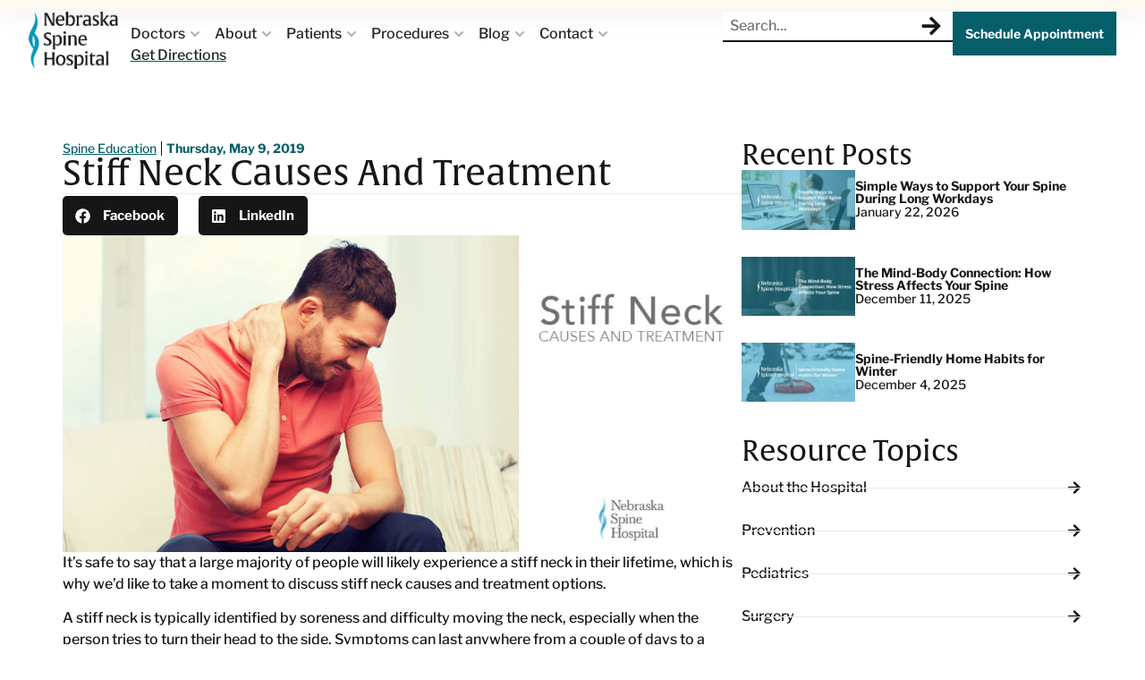

--- FILE ---
content_type: text/html; charset=UTF-8
request_url: https://nebraskaspinehospital.com/stiff-neck-causes-and-treatment/
body_size: 46002
content:
<!doctype html>
<html lang="en-US">
<head>
	<meta charset="UTF-8">
	<meta name="viewport" content="width=device-width, initial-scale=1">
	<link rel="profile" href="https://gmpg.org/xfn/11">
				<script type="text/javascript">!function(){var b=function(){window.__AudioEyeInstallSource="wordpress"; window.__AudioEyeSiteHash="9121c1c2e7ba5c8d93bb459d996e5c16"; var a=document.createElement("script");a.src="https://wsmcdn.audioeye.com/aem.js";a.type="text/javascript";a.setAttribute("async","");document.getElementsByTagName("body")[0].appendChild(a)};"complete"!==document.readyState?window.addEventListener?window.addEventListener("load",b):window.attachEvent&&window.attachEvent("onload",b):b()}();</script>
			<meta name='robots' content='index, follow, max-image-preview:large, max-snippet:-1, max-video-preview:-1' />
	<style>img:is([sizes="auto" i], [sizes^="auto," i]) { contain-intrinsic-size: 3000px 1500px }</style>
	
	<!-- This site is optimized with the Yoast SEO plugin v26.8 - https://yoast.com/product/yoast-seo-wordpress/ -->
	<title>Stiff Neck Causes And Treatment - Nebraska Spine Hospital</title>
	<meta name="description" content="A large majority of people will likely experience a stiff neck in their lifetime, so we&#039;d like to discuss stiff neck causes and treatment options." />
	<link rel="canonical" href="https://nebraskaspinehospital.com/stiff-neck-causes-and-treatment/" />
	<meta property="og:locale" content="en_US" />
	<meta property="og:type" content="article" />
	<meta property="og:title" content="Stiff Neck Causes And Treatment - Nebraska Spine Hospital" />
	<meta property="og:description" content="A large majority of people will likely experience a stiff neck in their lifetime, so we&#039;d like to discuss stiff neck causes and treatment options." />
	<meta property="og:url" content="https://nebraskaspinehospital.com/stiff-neck-causes-and-treatment/" />
	<meta property="og:site_name" content="Nebraska Spine Hospital" />
	<meta property="article:publisher" content="https://www.facebook.com/NESpineHospital" />
	<meta property="article:published_time" content="2019-05-09T06:51:28+00:00" />
	<meta property="og:image" content="https://nebraskaspinehospital.com/wp-content/uploads/2019/04/Stiff-Neck-Causes-And-Treatment.jpg" />
	<meta property="og:image:width" content="1122" />
	<meta property="og:image:height" content="523" />
	<meta property="og:image:type" content="image/jpeg" />
	<meta name="author" content="nshadmin" />
	<meta name="twitter:label1" content="Written by" />
	<meta name="twitter:data1" content="nshadmin" />
	<meta name="twitter:label2" content="Est. reading time" />
	<meta name="twitter:data2" content="2 minutes" />
	<script type="application/ld+json" class="yoast-schema-graph">{"@context":"https://schema.org","@graph":[{"@type":"Article","@id":"https://nebraskaspinehospital.com/stiff-neck-causes-and-treatment/#article","isPartOf":{"@id":"https://nebraskaspinehospital.com/stiff-neck-causes-and-treatment/"},"author":{"name":"nshadmin","@id":"https://nebraskaspinehospital.com/#/schema/person/914584b828bf363a19c864f910666e87"},"headline":"Stiff Neck Causes And Treatment","datePublished":"2019-05-09T06:51:28+00:00","mainEntityOfPage":{"@id":"https://nebraskaspinehospital.com/stiff-neck-causes-and-treatment/"},"wordCount":391,"commentCount":0,"publisher":{"@id":"https://nebraskaspinehospital.com/#organization"},"image":{"@id":"https://nebraskaspinehospital.com/stiff-neck-causes-and-treatment/#primaryimage"},"thumbnailUrl":"https://nebraskaspinehospital.com/wp-content/uploads/2019/04/Stiff-Neck-Causes-And-Treatment.jpg","keywords":["back pain","chronic back pain","Nebraska Spine Hospital","neck pain","spine","spine care","spine health","spine hospital","spine surgery"],"articleSection":["Spine Education"],"inLanguage":"en-US","potentialAction":[{"@type":"CommentAction","name":"Comment","target":["https://nebraskaspinehospital.com/stiff-neck-causes-and-treatment/#respond"]}]},{"@type":"WebPage","@id":"https://nebraskaspinehospital.com/stiff-neck-causes-and-treatment/","url":"https://nebraskaspinehospital.com/stiff-neck-causes-and-treatment/","name":"Stiff Neck Causes And Treatment - Nebraska Spine Hospital","isPartOf":{"@id":"https://nebraskaspinehospital.com/#website"},"primaryImageOfPage":{"@id":"https://nebraskaspinehospital.com/stiff-neck-causes-and-treatment/#primaryimage"},"image":{"@id":"https://nebraskaspinehospital.com/stiff-neck-causes-and-treatment/#primaryimage"},"thumbnailUrl":"https://nebraskaspinehospital.com/wp-content/uploads/2019/04/Stiff-Neck-Causes-And-Treatment.jpg","datePublished":"2019-05-09T06:51:28+00:00","description":"A large majority of people will likely experience a stiff neck in their lifetime, so we'd like to discuss stiff neck causes and treatment options.","breadcrumb":{"@id":"https://nebraskaspinehospital.com/stiff-neck-causes-and-treatment/#breadcrumb"},"inLanguage":"en-US","potentialAction":[{"@type":"ReadAction","target":["https://nebraskaspinehospital.com/stiff-neck-causes-and-treatment/"]}]},{"@type":"ImageObject","inLanguage":"en-US","@id":"https://nebraskaspinehospital.com/stiff-neck-causes-and-treatment/#primaryimage","url":"https://nebraskaspinehospital.com/wp-content/uploads/2019/04/Stiff-Neck-Causes-And-Treatment.jpg","contentUrl":"https://nebraskaspinehospital.com/wp-content/uploads/2019/04/Stiff-Neck-Causes-And-Treatment.jpg","width":1122,"height":523},{"@type":"BreadcrumbList","@id":"https://nebraskaspinehospital.com/stiff-neck-causes-and-treatment/#breadcrumb","itemListElement":[{"@type":"ListItem","position":1,"name":"Home","item":"https://nebraskaspinehospital.com/"},{"@type":"ListItem","position":2,"name":"Blog","item":"https://nebraskaspinehospital.com/blog/"},{"@type":"ListItem","position":3,"name":"Stiff Neck Causes And Treatment"}]},{"@type":"WebSite","@id":"https://nebraskaspinehospital.com/#website","url":"https://nebraskaspinehospital.com/","name":"Nebraska Spine Hospital","description":"Spine Surgeons Nebraska, Minimally Invasive Back Surgery Omaha","publisher":{"@id":"https://nebraskaspinehospital.com/#organization"},"potentialAction":[{"@type":"SearchAction","target":{"@type":"EntryPoint","urlTemplate":"https://nebraskaspinehospital.com/?s={search_term_string}"},"query-input":{"@type":"PropertyValueSpecification","valueRequired":true,"valueName":"search_term_string"}}],"inLanguage":"en-US"},{"@type":"Organization","@id":"https://nebraskaspinehospital.com/#organization","name":"Nebraska Spine Hospital","url":"https://nebraskaspinehospital.com/","logo":{"@type":"ImageObject","inLanguage":"en-US","@id":"https://nebraskaspinehospital.com/#/schema/logo/image/","url":"https://nebraskaspinehospital.com/wp-content/uploads/2017/06/NSH_forAE-1.png","contentUrl":"https://nebraskaspinehospital.com/wp-content/uploads/2017/06/NSH_forAE-1.png","width":2441,"height":1608,"caption":"Nebraska Spine Hospital"},"image":{"@id":"https://nebraskaspinehospital.com/#/schema/logo/image/"},"sameAs":["https://www.facebook.com/NESpineHospital","https://x.com/NESpineHospital","https://www.instagram.com/nebraskaspinehospital/","https://www.linkedin.com/company/nebraska-spine-hospital","https://www.pinterest.com/nespinehospital/"]},{"@type":"Person","@id":"https://nebraskaspinehospital.com/#/schema/person/914584b828bf363a19c864f910666e87","name":"nshadmin","image":{"@type":"ImageObject","inLanguage":"en-US","@id":"https://nebraskaspinehospital.com/#/schema/person/image/","url":"https://secure.gravatar.com/avatar/be28ce4b45ac4632637435f1031e3bfe96b2dccede1bb095d9e333b0bca593b8?s=96&d=mm&r=g","contentUrl":"https://secure.gravatar.com/avatar/be28ce4b45ac4632637435f1031e3bfe96b2dccede1bb095d9e333b0bca593b8?s=96&d=mm&r=g","caption":"nshadmin"},"url":"https://nebraskaspinehospital.com/author/nshadmin/"}]}</script>
	<!-- / Yoast SEO plugin. -->


<link rel='dns-prefetch' href='//fonts.googleapis.com' />
<link rel="alternate" type="application/rss+xml" title="Nebraska Spine Hospital &raquo; Feed" href="https://nebraskaspinehospital.com/feed/" />
<link rel="alternate" type="application/rss+xml" title="Nebraska Spine Hospital &raquo; Comments Feed" href="https://nebraskaspinehospital.com/comments/feed/" />
<link rel="alternate" type="application/rss+xml" title="Nebraska Spine Hospital &raquo; Stiff Neck Causes And Treatment Comments Feed" href="https://nebraskaspinehospital.com/stiff-neck-causes-and-treatment/feed/" />
<script>
window._wpemojiSettings = {"baseUrl":"https:\/\/s.w.org\/images\/core\/emoji\/16.0.1\/72x72\/","ext":".png","svgUrl":"https:\/\/s.w.org\/images\/core\/emoji\/16.0.1\/svg\/","svgExt":".svg","source":{"concatemoji":"https:\/\/nebraskaspinehospital.com\/wp-includes\/js\/wp-emoji-release.min.js?ver=6.8.3"}};
/*! This file is auto-generated */
!function(s,n){var o,i,e;function c(e){try{var t={supportTests:e,timestamp:(new Date).valueOf()};sessionStorage.setItem(o,JSON.stringify(t))}catch(e){}}function p(e,t,n){e.clearRect(0,0,e.canvas.width,e.canvas.height),e.fillText(t,0,0);var t=new Uint32Array(e.getImageData(0,0,e.canvas.width,e.canvas.height).data),a=(e.clearRect(0,0,e.canvas.width,e.canvas.height),e.fillText(n,0,0),new Uint32Array(e.getImageData(0,0,e.canvas.width,e.canvas.height).data));return t.every(function(e,t){return e===a[t]})}function u(e,t){e.clearRect(0,0,e.canvas.width,e.canvas.height),e.fillText(t,0,0);for(var n=e.getImageData(16,16,1,1),a=0;a<n.data.length;a++)if(0!==n.data[a])return!1;return!0}function f(e,t,n,a){switch(t){case"flag":return n(e,"\ud83c\udff3\ufe0f\u200d\u26a7\ufe0f","\ud83c\udff3\ufe0f\u200b\u26a7\ufe0f")?!1:!n(e,"\ud83c\udde8\ud83c\uddf6","\ud83c\udde8\u200b\ud83c\uddf6")&&!n(e,"\ud83c\udff4\udb40\udc67\udb40\udc62\udb40\udc65\udb40\udc6e\udb40\udc67\udb40\udc7f","\ud83c\udff4\u200b\udb40\udc67\u200b\udb40\udc62\u200b\udb40\udc65\u200b\udb40\udc6e\u200b\udb40\udc67\u200b\udb40\udc7f");case"emoji":return!a(e,"\ud83e\udedf")}return!1}function g(e,t,n,a){var r="undefined"!=typeof WorkerGlobalScope&&self instanceof WorkerGlobalScope?new OffscreenCanvas(300,150):s.createElement("canvas"),o=r.getContext("2d",{willReadFrequently:!0}),i=(o.textBaseline="top",o.font="600 32px Arial",{});return e.forEach(function(e){i[e]=t(o,e,n,a)}),i}function t(e){var t=s.createElement("script");t.src=e,t.defer=!0,s.head.appendChild(t)}"undefined"!=typeof Promise&&(o="wpEmojiSettingsSupports",i=["flag","emoji"],n.supports={everything:!0,everythingExceptFlag:!0},e=new Promise(function(e){s.addEventListener("DOMContentLoaded",e,{once:!0})}),new Promise(function(t){var n=function(){try{var e=JSON.parse(sessionStorage.getItem(o));if("object"==typeof e&&"number"==typeof e.timestamp&&(new Date).valueOf()<e.timestamp+604800&&"object"==typeof e.supportTests)return e.supportTests}catch(e){}return null}();if(!n){if("undefined"!=typeof Worker&&"undefined"!=typeof OffscreenCanvas&&"undefined"!=typeof URL&&URL.createObjectURL&&"undefined"!=typeof Blob)try{var e="postMessage("+g.toString()+"("+[JSON.stringify(i),f.toString(),p.toString(),u.toString()].join(",")+"));",a=new Blob([e],{type:"text/javascript"}),r=new Worker(URL.createObjectURL(a),{name:"wpTestEmojiSupports"});return void(r.onmessage=function(e){c(n=e.data),r.terminate(),t(n)})}catch(e){}c(n=g(i,f,p,u))}t(n)}).then(function(e){for(var t in e)n.supports[t]=e[t],n.supports.everything=n.supports.everything&&n.supports[t],"flag"!==t&&(n.supports.everythingExceptFlag=n.supports.everythingExceptFlag&&n.supports[t]);n.supports.everythingExceptFlag=n.supports.everythingExceptFlag&&!n.supports.flag,n.DOMReady=!1,n.readyCallback=function(){n.DOMReady=!0}}).then(function(){return e}).then(function(){var e;n.supports.everything||(n.readyCallback(),(e=n.source||{}).concatemoji?t(e.concatemoji):e.wpemoji&&e.twemoji&&(t(e.twemoji),t(e.wpemoji)))}))}((window,document),window._wpemojiSettings);
</script>
<link rel="stylesheet" type="text/css" href="https://use.typekit.net/lgj8afw.css"><link rel='stylesheet' id='mec-select2-style-css' href='https://nebraskaspinehospital.com/wp-content/plugins/modern-events-calendar/assets/packages/select2/select2.min.css?ver=6.1.0' media='all' />
<link rel='stylesheet' id='mec-font-icons-css' href='https://nebraskaspinehospital.com/wp-content/plugins/modern-events-calendar/assets/css/iconfonts.css?ver=6.8.3' media='all' />
<link rel='stylesheet' id='mec-frontend-style-css' href='https://nebraskaspinehospital.com/wp-content/plugins/modern-events-calendar/assets/css/frontend.min.css?ver=6.1.0' media='all' />
<link rel='stylesheet' id='mec-tooltip-style-css' href='https://nebraskaspinehospital.com/wp-content/plugins/modern-events-calendar/assets/packages/tooltip/tooltip.css?ver=6.8.3' media='all' />
<link rel='stylesheet' id='mec-tooltip-shadow-style-css' href='https://nebraskaspinehospital.com/wp-content/plugins/modern-events-calendar/assets/packages/tooltip/tooltipster-sideTip-shadow.min.css?ver=6.8.3' media='all' />
<link rel='stylesheet' id='featherlight-css' href='https://nebraskaspinehospital.com/wp-content/plugins/modern-events-calendar/assets/packages/featherlight/featherlight.css?ver=6.8.3' media='all' />
<link rel='stylesheet' id='mec-google-fonts-css' href='//fonts.googleapis.com/css?family=Montserrat%3A400%2C700%7CRoboto%3A100%2C300%2C400%2C700&#038;ver=6.8.3' media='all' />
<link rel='stylesheet' id='mec-lity-style-css' href='https://nebraskaspinehospital.com/wp-content/plugins/modern-events-calendar/assets/packages/lity/lity.min.css?ver=6.8.3' media='all' />
<link rel='stylesheet' id='mec-general-calendar-style-css' href='https://nebraskaspinehospital.com/wp-content/plugins/modern-events-calendar/assets/css/mec-general-calendar.css?ver=6.8.3' media='all' />
<style id='wp-emoji-styles-inline-css'>

	img.wp-smiley, img.emoji {
		display: inline !important;
		border: none !important;
		box-shadow: none !important;
		height: 1em !important;
		width: 1em !important;
		margin: 0 0.07em !important;
		vertical-align: -0.1em !important;
		background: none !important;
		padding: 0 !important;
	}
</style>
<link rel='stylesheet' id='wp-block-library-css' href='https://nebraskaspinehospital.com/wp-includes/css/dist/block-library/style.min.css?ver=6.8.3' media='all' />
<style id='global-styles-inline-css'>
:root{--wp--preset--aspect-ratio--square: 1;--wp--preset--aspect-ratio--4-3: 4/3;--wp--preset--aspect-ratio--3-4: 3/4;--wp--preset--aspect-ratio--3-2: 3/2;--wp--preset--aspect-ratio--2-3: 2/3;--wp--preset--aspect-ratio--16-9: 16/9;--wp--preset--aspect-ratio--9-16: 9/16;--wp--preset--color--black: #000000;--wp--preset--color--cyan-bluish-gray: #abb8c3;--wp--preset--color--white: #ffffff;--wp--preset--color--pale-pink: #f78da7;--wp--preset--color--vivid-red: #cf2e2e;--wp--preset--color--luminous-vivid-orange: #ff6900;--wp--preset--color--luminous-vivid-amber: #fcb900;--wp--preset--color--light-green-cyan: #7bdcb5;--wp--preset--color--vivid-green-cyan: #00d084;--wp--preset--color--pale-cyan-blue: #8ed1fc;--wp--preset--color--vivid-cyan-blue: #0693e3;--wp--preset--color--vivid-purple: #9b51e0;--wp--preset--gradient--vivid-cyan-blue-to-vivid-purple: linear-gradient(135deg,rgba(6,147,227,1) 0%,rgb(155,81,224) 100%);--wp--preset--gradient--light-green-cyan-to-vivid-green-cyan: linear-gradient(135deg,rgb(122,220,180) 0%,rgb(0,208,130) 100%);--wp--preset--gradient--luminous-vivid-amber-to-luminous-vivid-orange: linear-gradient(135deg,rgba(252,185,0,1) 0%,rgba(255,105,0,1) 100%);--wp--preset--gradient--luminous-vivid-orange-to-vivid-red: linear-gradient(135deg,rgba(255,105,0,1) 0%,rgb(207,46,46) 100%);--wp--preset--gradient--very-light-gray-to-cyan-bluish-gray: linear-gradient(135deg,rgb(238,238,238) 0%,rgb(169,184,195) 100%);--wp--preset--gradient--cool-to-warm-spectrum: linear-gradient(135deg,rgb(74,234,220) 0%,rgb(151,120,209) 20%,rgb(207,42,186) 40%,rgb(238,44,130) 60%,rgb(251,105,98) 80%,rgb(254,248,76) 100%);--wp--preset--gradient--blush-light-purple: linear-gradient(135deg,rgb(255,206,236) 0%,rgb(152,150,240) 100%);--wp--preset--gradient--blush-bordeaux: linear-gradient(135deg,rgb(254,205,165) 0%,rgb(254,45,45) 50%,rgb(107,0,62) 100%);--wp--preset--gradient--luminous-dusk: linear-gradient(135deg,rgb(255,203,112) 0%,rgb(199,81,192) 50%,rgb(65,88,208) 100%);--wp--preset--gradient--pale-ocean: linear-gradient(135deg,rgb(255,245,203) 0%,rgb(182,227,212) 50%,rgb(51,167,181) 100%);--wp--preset--gradient--electric-grass: linear-gradient(135deg,rgb(202,248,128) 0%,rgb(113,206,126) 100%);--wp--preset--gradient--midnight: linear-gradient(135deg,rgb(2,3,129) 0%,rgb(40,116,252) 100%);--wp--preset--font-size--small: 13px;--wp--preset--font-size--medium: 20px;--wp--preset--font-size--large: 36px;--wp--preset--font-size--x-large: 42px;--wp--preset--spacing--20: 0.44rem;--wp--preset--spacing--30: 0.67rem;--wp--preset--spacing--40: 1rem;--wp--preset--spacing--50: 1.5rem;--wp--preset--spacing--60: 2.25rem;--wp--preset--spacing--70: 3.38rem;--wp--preset--spacing--80: 5.06rem;--wp--preset--shadow--natural: 6px 6px 9px rgba(0, 0, 0, 0.2);--wp--preset--shadow--deep: 12px 12px 50px rgba(0, 0, 0, 0.4);--wp--preset--shadow--sharp: 6px 6px 0px rgba(0, 0, 0, 0.2);--wp--preset--shadow--outlined: 6px 6px 0px -3px rgba(255, 255, 255, 1), 6px 6px rgba(0, 0, 0, 1);--wp--preset--shadow--crisp: 6px 6px 0px rgba(0, 0, 0, 1);}:root { --wp--style--global--content-size: 800px;--wp--style--global--wide-size: 1200px; }:where(body) { margin: 0; }.wp-site-blocks > .alignleft { float: left; margin-right: 2em; }.wp-site-blocks > .alignright { float: right; margin-left: 2em; }.wp-site-blocks > .aligncenter { justify-content: center; margin-left: auto; margin-right: auto; }:where(.wp-site-blocks) > * { margin-block-start: 24px; margin-block-end: 0; }:where(.wp-site-blocks) > :first-child { margin-block-start: 0; }:where(.wp-site-blocks) > :last-child { margin-block-end: 0; }:root { --wp--style--block-gap: 24px; }:root :where(.is-layout-flow) > :first-child{margin-block-start: 0;}:root :where(.is-layout-flow) > :last-child{margin-block-end: 0;}:root :where(.is-layout-flow) > *{margin-block-start: 24px;margin-block-end: 0;}:root :where(.is-layout-constrained) > :first-child{margin-block-start: 0;}:root :where(.is-layout-constrained) > :last-child{margin-block-end: 0;}:root :where(.is-layout-constrained) > *{margin-block-start: 24px;margin-block-end: 0;}:root :where(.is-layout-flex){gap: 24px;}:root :where(.is-layout-grid){gap: 24px;}.is-layout-flow > .alignleft{float: left;margin-inline-start: 0;margin-inline-end: 2em;}.is-layout-flow > .alignright{float: right;margin-inline-start: 2em;margin-inline-end: 0;}.is-layout-flow > .aligncenter{margin-left: auto !important;margin-right: auto !important;}.is-layout-constrained > .alignleft{float: left;margin-inline-start: 0;margin-inline-end: 2em;}.is-layout-constrained > .alignright{float: right;margin-inline-start: 2em;margin-inline-end: 0;}.is-layout-constrained > .aligncenter{margin-left: auto !important;margin-right: auto !important;}.is-layout-constrained > :where(:not(.alignleft):not(.alignright):not(.alignfull)){max-width: var(--wp--style--global--content-size);margin-left: auto !important;margin-right: auto !important;}.is-layout-constrained > .alignwide{max-width: var(--wp--style--global--wide-size);}body .is-layout-flex{display: flex;}.is-layout-flex{flex-wrap: wrap;align-items: center;}.is-layout-flex > :is(*, div){margin: 0;}body .is-layout-grid{display: grid;}.is-layout-grid > :is(*, div){margin: 0;}body{padding-top: 0px;padding-right: 0px;padding-bottom: 0px;padding-left: 0px;}a:where(:not(.wp-element-button)){text-decoration: underline;}:root :where(.wp-element-button, .wp-block-button__link){background-color: #32373c;border-width: 0;color: #fff;font-family: inherit;font-size: inherit;line-height: inherit;padding: calc(0.667em + 2px) calc(1.333em + 2px);text-decoration: none;}.has-black-color{color: var(--wp--preset--color--black) !important;}.has-cyan-bluish-gray-color{color: var(--wp--preset--color--cyan-bluish-gray) !important;}.has-white-color{color: var(--wp--preset--color--white) !important;}.has-pale-pink-color{color: var(--wp--preset--color--pale-pink) !important;}.has-vivid-red-color{color: var(--wp--preset--color--vivid-red) !important;}.has-luminous-vivid-orange-color{color: var(--wp--preset--color--luminous-vivid-orange) !important;}.has-luminous-vivid-amber-color{color: var(--wp--preset--color--luminous-vivid-amber) !important;}.has-light-green-cyan-color{color: var(--wp--preset--color--light-green-cyan) !important;}.has-vivid-green-cyan-color{color: var(--wp--preset--color--vivid-green-cyan) !important;}.has-pale-cyan-blue-color{color: var(--wp--preset--color--pale-cyan-blue) !important;}.has-vivid-cyan-blue-color{color: var(--wp--preset--color--vivid-cyan-blue) !important;}.has-vivid-purple-color{color: var(--wp--preset--color--vivid-purple) !important;}.has-black-background-color{background-color: var(--wp--preset--color--black) !important;}.has-cyan-bluish-gray-background-color{background-color: var(--wp--preset--color--cyan-bluish-gray) !important;}.has-white-background-color{background-color: var(--wp--preset--color--white) !important;}.has-pale-pink-background-color{background-color: var(--wp--preset--color--pale-pink) !important;}.has-vivid-red-background-color{background-color: var(--wp--preset--color--vivid-red) !important;}.has-luminous-vivid-orange-background-color{background-color: var(--wp--preset--color--luminous-vivid-orange) !important;}.has-luminous-vivid-amber-background-color{background-color: var(--wp--preset--color--luminous-vivid-amber) !important;}.has-light-green-cyan-background-color{background-color: var(--wp--preset--color--light-green-cyan) !important;}.has-vivid-green-cyan-background-color{background-color: var(--wp--preset--color--vivid-green-cyan) !important;}.has-pale-cyan-blue-background-color{background-color: var(--wp--preset--color--pale-cyan-blue) !important;}.has-vivid-cyan-blue-background-color{background-color: var(--wp--preset--color--vivid-cyan-blue) !important;}.has-vivid-purple-background-color{background-color: var(--wp--preset--color--vivid-purple) !important;}.has-black-border-color{border-color: var(--wp--preset--color--black) !important;}.has-cyan-bluish-gray-border-color{border-color: var(--wp--preset--color--cyan-bluish-gray) !important;}.has-white-border-color{border-color: var(--wp--preset--color--white) !important;}.has-pale-pink-border-color{border-color: var(--wp--preset--color--pale-pink) !important;}.has-vivid-red-border-color{border-color: var(--wp--preset--color--vivid-red) !important;}.has-luminous-vivid-orange-border-color{border-color: var(--wp--preset--color--luminous-vivid-orange) !important;}.has-luminous-vivid-amber-border-color{border-color: var(--wp--preset--color--luminous-vivid-amber) !important;}.has-light-green-cyan-border-color{border-color: var(--wp--preset--color--light-green-cyan) !important;}.has-vivid-green-cyan-border-color{border-color: var(--wp--preset--color--vivid-green-cyan) !important;}.has-pale-cyan-blue-border-color{border-color: var(--wp--preset--color--pale-cyan-blue) !important;}.has-vivid-cyan-blue-border-color{border-color: var(--wp--preset--color--vivid-cyan-blue) !important;}.has-vivid-purple-border-color{border-color: var(--wp--preset--color--vivid-purple) !important;}.has-vivid-cyan-blue-to-vivid-purple-gradient-background{background: var(--wp--preset--gradient--vivid-cyan-blue-to-vivid-purple) !important;}.has-light-green-cyan-to-vivid-green-cyan-gradient-background{background: var(--wp--preset--gradient--light-green-cyan-to-vivid-green-cyan) !important;}.has-luminous-vivid-amber-to-luminous-vivid-orange-gradient-background{background: var(--wp--preset--gradient--luminous-vivid-amber-to-luminous-vivid-orange) !important;}.has-luminous-vivid-orange-to-vivid-red-gradient-background{background: var(--wp--preset--gradient--luminous-vivid-orange-to-vivid-red) !important;}.has-very-light-gray-to-cyan-bluish-gray-gradient-background{background: var(--wp--preset--gradient--very-light-gray-to-cyan-bluish-gray) !important;}.has-cool-to-warm-spectrum-gradient-background{background: var(--wp--preset--gradient--cool-to-warm-spectrum) !important;}.has-blush-light-purple-gradient-background{background: var(--wp--preset--gradient--blush-light-purple) !important;}.has-blush-bordeaux-gradient-background{background: var(--wp--preset--gradient--blush-bordeaux) !important;}.has-luminous-dusk-gradient-background{background: var(--wp--preset--gradient--luminous-dusk) !important;}.has-pale-ocean-gradient-background{background: var(--wp--preset--gradient--pale-ocean) !important;}.has-electric-grass-gradient-background{background: var(--wp--preset--gradient--electric-grass) !important;}.has-midnight-gradient-background{background: var(--wp--preset--gradient--midnight) !important;}.has-small-font-size{font-size: var(--wp--preset--font-size--small) !important;}.has-medium-font-size{font-size: var(--wp--preset--font-size--medium) !important;}.has-large-font-size{font-size: var(--wp--preset--font-size--large) !important;}.has-x-large-font-size{font-size: var(--wp--preset--font-size--x-large) !important;}
:root :where(.wp-block-pullquote){font-size: 1.5em;line-height: 1.6;}
</style>
<link rel='stylesheet' id='buttons-css' href='https://nebraskaspinehospital.com/wp-includes/css/buttons.min.css?ver=6.8.3' media='all' />
<link rel='stylesheet' id='dashicons-css' href='https://nebraskaspinehospital.com/wp-includes/css/dashicons.min.css?ver=6.8.3' media='all' />
<link rel='stylesheet' id='mediaelement-css' href='https://nebraskaspinehospital.com/wp-includes/js/mediaelement/mediaelementplayer-legacy.min.css?ver=4.2.17' media='all' />
<link rel='stylesheet' id='wp-mediaelement-css' href='https://nebraskaspinehospital.com/wp-includes/js/mediaelement/wp-mediaelement.min.css?ver=6.8.3' media='all' />
<link rel='stylesheet' id='media-views-css' href='https://nebraskaspinehospital.com/wp-includes/css/media-views.min.css?ver=6.8.3' media='all' />
<link rel='stylesheet' id='imgareaselect-css' href='https://nebraskaspinehospital.com/wp-includes/js/imgareaselect/imgareaselect.css?ver=0.9.8' media='all' />
<link rel='stylesheet' id='mec-ud-style-css' href='https://nebraskaspinehospital.com/wp-content/plugins/mec-user-dashboard/assets/css/mec-ud.css?ver=6.8.3' media='all' />
<link rel='stylesheet' id='mc4wp-form-themes-css' href='https://nebraskaspinehospital.com/wp-content/plugins/mailchimp-for-wp/assets/css/form-themes.css?ver=4.11.1' media='all' />
<link rel='stylesheet' id='hello-elementor-css' href='https://nebraskaspinehospital.com/wp-content/themes/hello-elementor/assets/css/reset.css?ver=3.4.4' media='all' />
<link rel='stylesheet' id='hello-elementor-theme-style-css' href='https://nebraskaspinehospital.com/wp-content/themes/hello-elementor/assets/css/theme.css?ver=3.4.4' media='all' />
<link rel='stylesheet' id='hello-elementor-header-footer-css' href='https://nebraskaspinehospital.com/wp-content/themes/hello-elementor/assets/css/header-footer.css?ver=3.4.4' media='all' />
<link rel='stylesheet' id='chld_thm_cfg_child-css' href='https://nebraskaspinehospital.com/wp-content/themes/hello-elementor-child/style.css?ver=3.1.1.1725466585' media='all' />
<link rel='stylesheet' id='elementor-frontend-css' href='https://nebraskaspinehospital.com/wp-content/plugins/elementor/assets/css/frontend.min.css?ver=3.34.4' media='all' />
<link rel='stylesheet' id='elementor-post-13593-css' href='https://nebraskaspinehospital.com/wp-content/uploads/elementor/css/post-13593.css?ver=1769838466' media='all' />
<link rel='stylesheet' id='widget-image-css' href='https://nebraskaspinehospital.com/wp-content/plugins/elementor/assets/css/widget-image.min.css?ver=3.34.4' media='all' />
<link rel='stylesheet' id='widget-heading-css' href='https://nebraskaspinehospital.com/wp-content/plugins/elementor/assets/css/widget-heading.min.css?ver=3.34.4' media='all' />
<link rel='stylesheet' id='widget-divider-css' href='https://nebraskaspinehospital.com/wp-content/plugins/elementor/assets/css/widget-divider.min.css?ver=3.34.4' media='all' />
<link rel='stylesheet' id='widget-icon-list-css' href='https://nebraskaspinehospital.com/wp-content/plugins/elementor/assets/css/widget-icon-list.min.css?ver=3.34.4' media='all' />
<link rel='stylesheet' id='widget-mega-menu-css' href='https://nebraskaspinehospital.com/wp-content/plugins/elementor-pro/assets/css/widget-mega-menu.min.css?ver=3.34.4' media='all' />
<link rel='stylesheet' id='widget-search-form-css' href='https://nebraskaspinehospital.com/wp-content/plugins/elementor-pro/assets/css/widget-search-form.min.css?ver=3.34.4' media='all' />
<link rel='stylesheet' id='widget-nav-menu-css' href='https://nebraskaspinehospital.com/wp-content/plugins/elementor-pro/assets/css/widget-nav-menu.min.css?ver=3.34.4' media='all' />
<link rel='stylesheet' id='widget-social-icons-css' href='https://nebraskaspinehospital.com/wp-content/plugins/elementor/assets/css/widget-social-icons.min.css?ver=3.34.4' media='all' />
<link rel='stylesheet' id='e-apple-webkit-css' href='https://nebraskaspinehospital.com/wp-content/plugins/elementor/assets/css/conditionals/apple-webkit.min.css?ver=3.34.4' media='all' />
<link rel='stylesheet' id='widget-spacer-css' href='https://nebraskaspinehospital.com/wp-content/plugins/elementor/assets/css/widget-spacer.min.css?ver=3.34.4' media='all' />
<link rel='stylesheet' id='widget-post-info-css' href='https://nebraskaspinehospital.com/wp-content/plugins/elementor-pro/assets/css/widget-post-info.min.css?ver=3.34.4' media='all' />
<link rel='stylesheet' id='widget-share-buttons-css' href='https://nebraskaspinehospital.com/wp-content/plugins/elementor-pro/assets/css/widget-share-buttons.min.css?ver=3.34.4' media='all' />
<link rel='stylesheet' id='widget-loop-common-css' href='https://nebraskaspinehospital.com/wp-content/plugins/elementor-pro/assets/css/widget-loop-common.min.css?ver=3.34.4' media='all' />
<link rel='stylesheet' id='widget-loop-grid-css' href='https://nebraskaspinehospital.com/wp-content/plugins/elementor-pro/assets/css/widget-loop-grid.min.css?ver=3.34.4' media='all' />
<link rel='stylesheet' id='widget-progress-tracker-css' href='https://nebraskaspinehospital.com/wp-content/plugins/elementor-pro/assets/css/widget-progress-tracker.min.css?ver=3.34.4' media='all' />
<link rel='stylesheet' id='elementor-post-13595-css' href='https://nebraskaspinehospital.com/wp-content/uploads/elementor/css/post-13595.css?ver=1769838467' media='all' />
<link rel='stylesheet' id='elementor-post-13613-css' href='https://nebraskaspinehospital.com/wp-content/uploads/elementor/css/post-13613.css?ver=1769838467' media='all' />
<link rel='stylesheet' id='elementor-post-13676-css' href='https://nebraskaspinehospital.com/wp-content/uploads/elementor/css/post-13676.css?ver=1769838503' media='all' />
<link rel='stylesheet' id='elementor-gf-local-librefranklin-css' href='https://nebraskaspinehospital.com/wp-content/uploads/elementor/google-fonts/css/librefranklin.css?ver=1742535365' media='all' />
<script src="https://nebraskaspinehospital.com/wp-includes/js/jquery/jquery.min.js?ver=3.7.1" id="jquery-core-js"></script>
<script src="https://nebraskaspinehospital.com/wp-includes/js/jquery/jquery-migrate.min.js?ver=3.4.1" id="jquery-migrate-js"></script>
<script src="https://nebraskaspinehospital.com/wp-content/plugins/modern-events-calendar/assets/js/mec-general-calendar.js?ver=6.1.0" id="mec-general-calendar-script-js"></script>
<script id="mec-frontend-script-js-extra">
var mecdata = {"day":"day","days":"days","hour":"hour","hours":"hours","minute":"minute","minutes":"minutes","second":"second","seconds":"seconds","elementor_edit_mode":"no","recapcha_key":"","ajax_url":"https:\/\/nebraskaspinehospital.com\/wp-admin\/admin-ajax.php","fes_nonce":"74a2fbd420","current_year":"2026","current_month":"02","datepicker_format":"mm\/dd\/yy&m\/d\/Y"};
</script>
<script src="https://nebraskaspinehospital.com/wp-content/plugins/modern-events-calendar/assets/js/frontend.js?ver=6.1.0" id="mec-frontend-script-js"></script>
<script src="https://nebraskaspinehospital.com/wp-content/plugins/modern-events-calendar/assets/js/events.js?ver=6.1.0" id="mec-events-script-js"></script>
<script id="utils-js-extra">
var userSettings = {"url":"\/","uid":"0","time":"1770063657","secure":"1"};
</script>
<script src="https://nebraskaspinehospital.com/wp-includes/js/utils.min.js?ver=6.8.3" id="utils-js"></script>
<script src="https://nebraskaspinehospital.com/wp-includes/js/plupload/moxie.min.js?ver=1.3.5.1" id="moxiejs-js"></script>
<script src="https://nebraskaspinehospital.com/wp-includes/js/plupload/plupload.min.js?ver=2.1.9" id="plupload-js"></script>
<!--[if lt IE 8]>
<script src="https://nebraskaspinehospital.com/wp-includes/js/json2.min.js?ver=2015-05-03" id="json2-js"></script>
<![endif]-->
<script src="https://nebraskaspinehospital.com/wp-content/plugins/mec-user-dashboard/assets/js/mec-ud-chart.js?ver=6.8.3" id="mec-ud-chart-js"></script>
<script id="mec-ud-script-js-extra">
var mec_ud_config = {"upload_url":"https:\/\/nebraskaspinehospital.com\/wp-admin\/async-upload.php","ajax_url":"https:\/\/nebraskaspinehospital.com\/wp-admin\/admin-ajax.php","nonce":"27da5d0481"};
</script>
<script src="https://nebraskaspinehospital.com/wp-content/plugins/mec-user-dashboard/assets/js/mec-ud.js?ver=6.8.3" id="mec-ud-script-js"></script>
<link rel="https://api.w.org/" href="https://nebraskaspinehospital.com/wp-json/" /><link rel="alternate" title="JSON" type="application/json" href="https://nebraskaspinehospital.com/wp-json/wp/v2/posts/10757" /><link rel="EditURI" type="application/rsd+xml" title="RSD" href="https://nebraskaspinehospital.com/xmlrpc.php?rsd" />
<link rel='shortlink' href='https://nebraskaspinehospital.com/?p=10757' />
<link rel="alternate" title="oEmbed (JSON)" type="application/json+oembed" href="https://nebraskaspinehospital.com/wp-json/oembed/1.0/embed?url=https%3A%2F%2Fnebraskaspinehospital.com%2Fstiff-neck-causes-and-treatment%2F" />
<link rel="alternate" title="oEmbed (XML)" type="text/xml+oembed" href="https://nebraskaspinehospital.com/wp-json/oembed/1.0/embed?url=https%3A%2F%2Fnebraskaspinehospital.com%2Fstiff-neck-causes-and-treatment%2F&#038;format=xml" />
<!-- Google Tag Manager -->
<script>(function(w,d,s,l,i){w[l]=w[l]||[];w[l].push({'gtm.start':
new Date().getTime(),event:'gtm.js'});var f=d.getElementsByTagName(s)[0],
j=d.createElement(s),dl=l!='dataLayer'?'&l='+l:'';j.async=true;j.src=
'https://www.googletagmanager.com/gtm.js?id='+i+dl;f.parentNode.insertBefore(j,f);
})(window,document,'script','dataLayer','GTM-K5998972');</script>
<!-- End Google Tag Manager -->

<!-- Google Site Verification -->
<meta name="google-site-verification"
content="8KMFj-ubAhEdGW8wMchHo4gadJEMfXDdJP4dN7RnQWQ" />

<!-- Google tag (gtag.js) -->
<script async src="https://www.googletagmanager.com/gtag/js?id=AW-11105338906"></script>
<script>
  window.dataLayer = window.dataLayer || [];
  function gtag(){dataLayer.push(arguments);}
  gtag('js', new Date());

  gtag('config', 'AW-11105338906');
</script>		<style>
			.tsmlt-download-btn {
				display: inline-block;
				padding: 10px 20px;
				background: #0073aa;
				color: #fff !important;
				border-radius: 5px;
				text-decoration: none;
				font-weight: bold;
				transition: background 0.3s ease;
			}
			.tsmlt-download-btn:hover {
				background: #005177;
			}
		</style>
		<meta name="generator" content="Elementor 3.34.4; features: e_font_icon_svg, additional_custom_breakpoints; settings: css_print_method-external, google_font-enabled, font_display-swap">
			<style>
				.e-con.e-parent:nth-of-type(n+4):not(.e-lazyloaded):not(.e-no-lazyload),
				.e-con.e-parent:nth-of-type(n+4):not(.e-lazyloaded):not(.e-no-lazyload) * {
					background-image: none !important;
				}
				@media screen and (max-height: 1024px) {
					.e-con.e-parent:nth-of-type(n+3):not(.e-lazyloaded):not(.e-no-lazyload),
					.e-con.e-parent:nth-of-type(n+3):not(.e-lazyloaded):not(.e-no-lazyload) * {
						background-image: none !important;
					}
				}
				@media screen and (max-height: 640px) {
					.e-con.e-parent:nth-of-type(n+2):not(.e-lazyloaded):not(.e-no-lazyload),
					.e-con.e-parent:nth-of-type(n+2):not(.e-lazyloaded):not(.e-no-lazyload) * {
						background-image: none !important;
					}
				}
			</style>
			<link rel="icon" href="https://nebraskaspinehospital.com/wp-content/uploads/2024/09/NSH-Favicon-150x150.png" sizes="32x32" />
<link rel="icon" href="https://nebraskaspinehospital.com/wp-content/uploads/2024/09/NSH-Favicon-300x300.png" sizes="192x192" />
<link rel="apple-touch-icon" href="https://nebraskaspinehospital.com/wp-content/uploads/2024/09/NSH-Favicon-300x300.png" />
<meta name="msapplication-TileImage" content="https://nebraskaspinehospital.com/wp-content/uploads/2024/09/NSH-Favicon-300x300.png" />
		<style id="wp-custom-css">
			.elementor-kit-13593 a.elementor-element-fb02b1f, .elementor-kit-13593 a.elementor-element-61acfac, .elementor-kit-13593 a.elementor-element-f5493f9 {
    text-decoration: none!important;
}

.skip-link {
	display: none;
}

html .cog-label, :root:root:root:root:root .cog-label {
	font-size: 1em!important;
	line-height: 1.5em;
}

html .cog-page__navigation .cog-button, :root:root:root:root:root .cog-page__navigation .cog-button {
font-family: "Libre Franklin", Sans-serif;
font-size: 14px;
font-weight: 700;
line-height: 1.5em;
background-color: #035E68;
color: var( --e-global-color-ecbabfb );
border-radius: 0px 0px 0px 0px;
padding: 14px 14px 14px 14px;
	border: none;
}

html .cog-page__navigation .cog-button:hover, :root:root:root:root:root .cog-page__navigation .cog-button:hover {
background-color: #292929;
}		</style>
		<style type="text/css">.mec-wrap, .mec-wrap div:not([class^="elementor-"]), .lity-container, .mec-wrap h1, .mec-wrap h2, .mec-wrap h3, .mec-wrap h4, .mec-wrap h5, .mec-wrap h6, .entry-content .mec-wrap h1, .entry-content .mec-wrap h2, .entry-content .mec-wrap h3, .entry-content .mec-wrap h4, .entry-content .mec-wrap h5, .entry-content .mec-wrap h6, .mec-wrap .mec-totalcal-box input[type="submit"], .mec-wrap .mec-totalcal-box .mec-totalcal-view span, .mec-agenda-event-title a, .lity-content .mec-events-meta-group-booking select, .lity-content .mec-book-ticket-variation h5, .lity-content .mec-events-meta-group-booking input[type="number"], .lity-content .mec-events-meta-group-booking input[type="text"], .lity-content .mec-events-meta-group-booking input[type="email"],.mec-organizer-item a, .mec-single-event .mec-events-meta-group-booking ul.mec-book-tickets-container li.mec-book-ticket-container label { font-family: "Montserrat", -apple-system, BlinkMacSystemFont, "Segoe UI", Roboto, sans-serif;}.mec-event-content p, .mec-search-bar-result .mec-event-detail{ font-family: Roboto, sans-serif;} .mec-wrap .mec-totalcal-box input, .mec-wrap .mec-totalcal-box select, .mec-checkboxes-search .mec-searchbar-category-wrap, .mec-wrap .mec-totalcal-box .mec-totalcal-view span { font-family: "Roboto", Helvetica, Arial, sans-serif; }.mec-event-grid-modern .event-grid-modern-head .mec-event-day, .mec-event-list-minimal .mec-time-details, .mec-event-list-minimal .mec-event-detail, .mec-event-list-modern .mec-event-detail, .mec-event-grid-minimal .mec-time-details, .mec-event-grid-minimal .mec-event-detail, .mec-event-grid-simple .mec-event-detail, .mec-event-cover-modern .mec-event-place, .mec-event-cover-clean .mec-event-place, .mec-calendar .mec-event-article .mec-localtime-details div, .mec-calendar .mec-event-article .mec-event-detail, .mec-calendar.mec-calendar-daily .mec-calendar-d-top h2, .mec-calendar.mec-calendar-daily .mec-calendar-d-top h3, .mec-toggle-item-col .mec-event-day, .mec-weather-summary-temp { font-family: "Roboto", sans-serif; } .mec-fes-form, .mec-fes-list, .mec-fes-form input, .mec-event-date .mec-tooltip .box, .mec-event-status .mec-tooltip .box, .ui-datepicker.ui-widget, .mec-fes-form button[type="submit"].mec-fes-sub-button, .mec-wrap .mec-timeline-events-container p, .mec-wrap .mec-timeline-events-container h4, .mec-wrap .mec-timeline-events-container div, .mec-wrap .mec-timeline-events-container a, .mec-wrap .mec-timeline-events-container span { font-family: -apple-system, BlinkMacSystemFont, "Segoe UI", Roboto, sans-serif !important; }.mec-event-grid-minimal .mec-modal-booking-button:hover, .mec-events-timeline-wrap .mec-organizer-item a, .mec-events-timeline-wrap .mec-organizer-item:after, .mec-events-timeline-wrap .mec-shortcode-organizers i, .mec-timeline-event .mec-modal-booking-button, .mec-wrap .mec-map-lightbox-wp.mec-event-list-classic .mec-event-date, .mec-timetable-t2-col .mec-modal-booking-button:hover, .mec-event-container-classic .mec-modal-booking-button:hover, .mec-calendar-events-side .mec-modal-booking-button:hover, .mec-event-grid-yearly  .mec-modal-booking-button, .mec-events-agenda .mec-modal-booking-button, .mec-event-grid-simple .mec-modal-booking-button, .mec-event-list-minimal  .mec-modal-booking-button:hover, .mec-timeline-month-divider,  .mec-wrap.colorskin-custom .mec-totalcal-box .mec-totalcal-view span:hover,.mec-wrap.colorskin-custom .mec-calendar.mec-event-calendar-classic .mec-selected-day,.mec-wrap.colorskin-custom .mec-color, .mec-wrap.colorskin-custom .mec-event-sharing-wrap .mec-event-sharing > li:hover a, .mec-wrap.colorskin-custom .mec-color-hover:hover, .mec-wrap.colorskin-custom .mec-color-before *:before ,.mec-wrap.colorskin-custom .mec-widget .mec-event-grid-classic.owl-carousel .owl-nav i,.mec-wrap.colorskin-custom .mec-event-list-classic a.magicmore:hover,.mec-wrap.colorskin-custom .mec-event-grid-simple:hover .mec-event-title,.mec-wrap.colorskin-custom .mec-single-event .mec-event-meta dd.mec-events-event-categories:before,.mec-wrap.colorskin-custom .mec-single-event-date:before,.mec-wrap.colorskin-custom .mec-single-event-time:before,.mec-wrap.colorskin-custom .mec-events-meta-group.mec-events-meta-group-venue:before,.mec-wrap.colorskin-custom .mec-calendar .mec-calendar-side .mec-previous-month i,.mec-wrap.colorskin-custom .mec-calendar .mec-calendar-side .mec-next-month:hover,.mec-wrap.colorskin-custom .mec-calendar .mec-calendar-side .mec-previous-month:hover,.mec-wrap.colorskin-custom .mec-calendar .mec-calendar-side .mec-next-month:hover,.mec-wrap.colorskin-custom .mec-calendar.mec-event-calendar-classic dt.mec-selected-day:hover,.mec-wrap.colorskin-custom .mec-infowindow-wp h5 a:hover, .colorskin-custom .mec-events-meta-group-countdown .mec-end-counts h3,.mec-calendar .mec-calendar-side .mec-next-month i,.mec-wrap .mec-totalcal-box i,.mec-calendar .mec-event-article .mec-event-title a:hover,.mec-attendees-list-details .mec-attendee-profile-link a:hover,.mec-wrap.colorskin-custom .mec-next-event-details li i, .mec-next-event-details i:before, .mec-marker-infowindow-wp .mec-marker-infowindow-count, .mec-next-event-details a,.mec-wrap.colorskin-custom .mec-events-masonry-cats a.mec-masonry-cat-selected,.lity .mec-color,.lity .mec-color-before :before,.lity .mec-color-hover:hover,.lity .mec-wrap .mec-color,.lity .mec-wrap .mec-color-before :before,.lity .mec-wrap .mec-color-hover:hover,.leaflet-popup-content .mec-color,.leaflet-popup-content .mec-color-before :before,.leaflet-popup-content .mec-color-hover:hover,.leaflet-popup-content .mec-wrap .mec-color,.leaflet-popup-content .mec-wrap .mec-color-before :before,.leaflet-popup-content .mec-wrap .mec-color-hover:hover, .mec-calendar.mec-calendar-daily .mec-calendar-d-table .mec-daily-view-day.mec-daily-view-day-active.mec-color, .mec-map-boxshow div .mec-map-view-event-detail.mec-event-detail i,.mec-map-boxshow div .mec-map-view-event-detail.mec-event-detail:hover,.mec-map-boxshow .mec-color,.mec-map-boxshow .mec-color-before :before,.mec-map-boxshow .mec-color-hover:hover,.mec-map-boxshow .mec-wrap .mec-color,.mec-map-boxshow .mec-wrap .mec-color-before :before,.mec-map-boxshow .mec-wrap .mec-color-hover:hover, .mec-choosen-time-message, .mec-booking-calendar-month-navigation .mec-next-month:hover, .mec-booking-calendar-month-navigation .mec-previous-month:hover, .mec-yearly-view-wrap .mec-agenda-event-title a:hover, .mec-yearly-view-wrap .mec-yearly-title-sec .mec-next-year i, .mec-yearly-view-wrap .mec-yearly-title-sec .mec-previous-year i, .mec-yearly-view-wrap .mec-yearly-title-sec .mec-next-year:hover, .mec-yearly-view-wrap .mec-yearly-title-sec .mec-previous-year:hover, .mec-av-spot .mec-av-spot-head .mec-av-spot-box span, .mec-wrap.colorskin-custom .mec-calendar .mec-calendar-side .mec-previous-month:hover .mec-load-month-link, .mec-wrap.colorskin-custom .mec-calendar .mec-calendar-side .mec-next-month:hover .mec-load-month-link, .mec-yearly-view-wrap .mec-yearly-title-sec .mec-previous-year:hover .mec-load-month-link, .mec-yearly-view-wrap .mec-yearly-title-sec .mec-next-year:hover .mec-load-month-link, .mec-skin-list-events-container .mec-data-fields-tooltip .mec-data-fields-tooltip-box ul .mec-event-data-field-item a, .mec-booking-shortcode .mec-event-ticket-name, .mec-booking-shortcode .mec-event-ticket-price, .mec-booking-shortcode .mec-ticket-variation-name, .mec-booking-shortcode .mec-ticket-variation-price, .mec-booking-shortcode label, .mec-booking-shortcode .nice-select, .mec-booking-shortcode input, .mec-booking-shortcode span.mec-book-price-detail-description, .mec-booking-shortcode .mec-ticket-name, .mec-booking-shortcode label.wn-checkbox-label{color: #035e68}.mec-skin-carousel-container .mec-event-footer-carousel-type3 .mec-modal-booking-button:hover, .mec-wrap.colorskin-custom .mec-event-sharing .mec-event-share:hover .event-sharing-icon,.mec-wrap.colorskin-custom .mec-event-grid-clean .mec-event-date,.mec-wrap.colorskin-custom .mec-event-list-modern .mec-event-sharing > li:hover a i,.mec-wrap.colorskin-custom .mec-event-list-modern .mec-event-sharing .mec-event-share:hover .mec-event-sharing-icon,.mec-wrap.colorskin-custom .mec-event-list-modern .mec-event-sharing li:hover a i,.mec-wrap.colorskin-custom .mec-calendar:not(.mec-event-calendar-classic) .mec-selected-day,.mec-wrap.colorskin-custom .mec-calendar .mec-selected-day:hover,.mec-wrap.colorskin-custom .mec-calendar .mec-calendar-row  dt.mec-has-event:hover,.mec-wrap.colorskin-custom .mec-calendar .mec-has-event:after, .mec-wrap.colorskin-custom .mec-bg-color, .mec-wrap.colorskin-custom .mec-bg-color-hover:hover, .colorskin-custom .mec-event-sharing-wrap:hover > li, .mec-wrap.colorskin-custom .mec-totalcal-box .mec-totalcal-view span.mec-totalcalview-selected,.mec-wrap .flip-clock-wrapper ul li a div div.inn,.mec-wrap .mec-totalcal-box .mec-totalcal-view span.mec-totalcalview-selected,.event-carousel-type1-head .mec-event-date-carousel,.mec-event-countdown-style3 .mec-event-date,#wrap .mec-wrap article.mec-event-countdown-style1,.mec-event-countdown-style1 .mec-event-countdown-part3 a.mec-event-button,.mec-wrap .mec-event-countdown-style2,.mec-map-get-direction-btn-cnt input[type="submit"],.mec-booking button,span.mec-marker-wrap,.mec-wrap.colorskin-custom .mec-timeline-events-container .mec-timeline-event-date:before, .mec-has-event-for-booking.mec-active .mec-calendar-novel-selected-day, .mec-booking-tooltip.multiple-time .mec-booking-calendar-date.mec-active, .mec-booking-tooltip.multiple-time .mec-booking-calendar-date:hover, .mec-ongoing-normal-label, .mec-calendar .mec-has-event:after, .mec-event-list-modern .mec-event-sharing li:hover .telegram{background-color: #035e68;}.mec-booking-tooltip.multiple-time .mec-booking-calendar-date:hover, .mec-calendar-day.mec-active .mec-booking-tooltip.multiple-time .mec-booking-calendar-date.mec-active{ background-color: #035e68;}.mec-skin-carousel-container .mec-event-footer-carousel-type3 .mec-modal-booking-button:hover, .mec-timeline-month-divider, .mec-wrap.colorskin-custom .mec-single-event .mec-speakers-details ul li .mec-speaker-avatar a:hover img,.mec-wrap.colorskin-custom .mec-event-list-modern .mec-event-sharing > li:hover a i,.mec-wrap.colorskin-custom .mec-event-list-modern .mec-event-sharing .mec-event-share:hover .mec-event-sharing-icon,.mec-wrap.colorskin-custom .mec-event-list-standard .mec-month-divider span:before,.mec-wrap.colorskin-custom .mec-single-event .mec-social-single:before,.mec-wrap.colorskin-custom .mec-single-event .mec-frontbox-title:before,.mec-wrap.colorskin-custom .mec-calendar .mec-calendar-events-side .mec-table-side-day, .mec-wrap.colorskin-custom .mec-border-color, .mec-wrap.colorskin-custom .mec-border-color-hover:hover, .colorskin-custom .mec-single-event .mec-frontbox-title:before, .colorskin-custom .mec-single-event .mec-wrap-checkout h4:before, .colorskin-custom .mec-single-event .mec-events-meta-group-booking form > h4:before, .mec-wrap.colorskin-custom .mec-totalcal-box .mec-totalcal-view span.mec-totalcalview-selected,.mec-wrap .mec-totalcal-box .mec-totalcal-view span.mec-totalcalview-selected,.event-carousel-type1-head .mec-event-date-carousel:after,.mec-wrap.colorskin-custom .mec-events-masonry-cats a.mec-masonry-cat-selected, .mec-marker-infowindow-wp .mec-marker-infowindow-count, .mec-wrap.colorskin-custom .mec-events-masonry-cats a:hover, .mec-has-event-for-booking .mec-calendar-novel-selected-day, .mec-booking-tooltip.multiple-time .mec-booking-calendar-date.mec-active, .mec-booking-tooltip.multiple-time .mec-booking-calendar-date:hover, .mec-virtual-event-history h3:before, .mec-booking-tooltip.multiple-time .mec-booking-calendar-date:hover, .mec-calendar-day.mec-active .mec-booking-tooltip.multiple-time .mec-booking-calendar-date.mec-active, .mec-rsvp-form-box form > h4:before, .mec-wrap .mec-box-title::before, .mec-box-title::before  {border-color: #035e68;}.mec-wrap.colorskin-custom .mec-event-countdown-style3 .mec-event-date:after,.mec-wrap.colorskin-custom .mec-month-divider span:before, .mec-calendar.mec-event-container-simple dl dt.mec-selected-day, .mec-calendar.mec-event-container-simple dl dt.mec-selected-day:hover{border-bottom-color:#035e68;}.mec-wrap.colorskin-custom  article.mec-event-countdown-style1 .mec-event-countdown-part2:after{border-color: transparent transparent transparent #035e68;}.mec-wrap.colorskin-custom .mec-box-shadow-color { box-shadow: 0 4px 22px -7px #035e68;}.mec-events-timeline-wrap .mec-shortcode-organizers, .mec-timeline-event .mec-modal-booking-button, .mec-events-timeline-wrap:before, .mec-wrap.colorskin-custom .mec-timeline-event-local-time, .mec-wrap.colorskin-custom .mec-timeline-event-time ,.mec-wrap.colorskin-custom .mec-timeline-event-location,.mec-choosen-time-message { background: rgba(3,94,104,.11);}.mec-wrap.colorskin-custom .mec-timeline-events-container .mec-timeline-event-date:after{ background: rgba(3,94,104,.3);}.mec-booking-shortcode button { box-shadow: 0 2px 2px rgba(3 94 104 / 27%);}.mec-booking-shortcode button.mec-book-form-back-button{ background-color: rgba(3 94 104 / 40%);}.mec-events-meta-group-booking-shortcode{ background: rgba(3,94,104,.14);}.mec-booking-shortcode label.wn-checkbox-label, .mec-booking-shortcode .nice-select,.mec-booking-shortcode input, .mec-booking-shortcode .mec-book-form-gateway-label input[type=radio]:before, .mec-booking-shortcode input[type=radio]:checked:before, .mec-booking-shortcode ul.mec-book-price-details li, .mec-booking-shortcode ul.mec-book-price-details{ border-color: rgba(3 94 104 / 27%) !important;}.mec-booking-shortcode input::-webkit-input-placeholder,.mec-booking-shortcode textarea::-webkit-input-placeholder{color: #035e68}.mec-booking-shortcode input::-moz-placeholder,.mec-booking-shortcode textarea::-moz-placeholder{color: #035e68}.mec-booking-shortcode input:-ms-input-placeholder,.mec-booking-shortcode textarea:-ms-input-placeholder {color: #035e68}.mec-booking-shortcode input:-moz-placeholder,.mec-booking-shortcode textarea:-moz-placeholder {color: #035e68}.mec-booking-shortcode label.wn-checkbox-label:after, .mec-booking-shortcode label.wn-checkbox-label:before, .mec-booking-shortcode input[type=radio]:checked:after{background-color: #035e68}.mec-wrap h1 a, .mec-wrap h2 a, .mec-wrap h3 a, .mec-wrap h4 a, .mec-wrap h5 a, .mec-wrap h6 a,.entry-content .mec-wrap h1 a, .entry-content .mec-wrap h2 a, .entry-content .mec-wrap h3 a,.entry-content  .mec-wrap h4 a, .entry-content .mec-wrap h5 a, .entry-content .mec-wrap h6 a {color: #035e68 !important;}</style><style type="text/css">.mec-wrap .button, .mec-wrap a.button:not(.owl-dot), .mec-wrap button:not(.owl-dot):not(.gm-control-active), .mec-wrap input[type=button], .mec-wrap input[type=reset], .mec-wrap input[type=submit], .mec-ud-woocommerce .woocommerce-Button, .mec-ud-woocommerce [type="submit"], button.mec-ud-submit-form {
    background: #035E68;
}

.mec-ud-wrap-header  {
    background: #035E68;
}

.mec-ud-menu a.active, .mec-ud-menu a:focus, .mec-ud-menu a:hover, .mec-profile i, .mec-ud-menu a svg, .mec-ud-menu a svg path {
    color: #035E68 !important;
}

.mec-ud-main .mec-user-not-login #mec-login-form.mec-login-form button {
    background: #035E68;
}

#mec-login-form.mec-login-form .mec-login-forgotpassword {
font-size: 1em;
line-height: 1.5em;
min-height: 44px;
}

.mec-calendar .mec-table-nullday {
    color: #262626;
}

.mec-calendar .mec-event-article .mec-event-title {
    font-size: 1.3em;
    line-height: 1.5em;
    text-transform: CAPITALIZE;
    min-height: 44px;
}

.mec-calendar .mec-event-article .mec-event-detail, .mec-calendar .mec-event-article .mec-localtime-details div, .mec-calendar .mec-event-article .mec-event-time {
    font-size: 1em;
    line-height: 1.5;
    color: #262626;
}

.mec-calendar .mec-calendar-events-side .mec-table-side-title {
    text-align: center;
    font-size: 1em;
    line-height: 1.5em;
    text-transform: capitalize;
    letter-spacing: 0;
    margin-bottom: 14px;
}

.mec-calendar .mec-calendar-events-side .mec-table-side-day {
font-size: 1em;
}</style></head>
<body class="wp-singular post-template-default single single-post postid-10757 single-format-standard wp-custom-logo wp-embed-responsive wp-theme-hello-elementor wp-child-theme-hello-elementor-child hello-elementor-default elementor-default elementor-kit-13593 elementor-page-13676">

<!-- Google Tag Manager (noscript) -->
<noscript><iframe src="https://www.googletagmanager.com/ns.html?id=GTM-K5998972"
height="0" width="0" style="display:none;visibility:hidden"></iframe></noscript>
<!-- End Google Tag Manager (noscript) --><a href="#page" class="skip-link">Skip to main content</a>

<a class="skip-link screen-reader-text" href="#content">Skip to content</a>

		<header data-elementor-type="header" data-elementor-id="13595" class="elementor elementor-13595 elementor-location-header" data-elementor-post-type="elementor_library">
			<div class="elementor-element elementor-element-44b1d3e e-con-full elementor-hidden-tablet elementor-hidden-mobile e-flex e-con e-parent" data-id="44b1d3e" data-element_type="container" role="region" aria-label="header">
				<div class="elementor-element elementor-element-b203723 elementor-widget elementor-widget-image" data-id="b203723" data-element_type="widget" data-widget_type="image.default">
				<div class="elementor-widget-container">
																<a href="https://nebraskaspinehospital.com">
							<img fetchpriority="high" width="800" height="511" src="https://nebraskaspinehospital.com/wp-content/uploads/2024/06/Nebraska-Spine-Hospital-Triple-Stacked-Full-Color-RGB-1-1024x654.png" class="attachment-large size-large wp-image-14329" alt="Nebraska Spine Hospital Triple Stacked Full Color RGB" srcset="https://nebraskaspinehospital.com/wp-content/uploads/2024/06/Nebraska-Spine-Hospital-Triple-Stacked-Full-Color-RGB-1-1024x654.png 1024w, https://nebraskaspinehospital.com/wp-content/uploads/2024/06/Nebraska-Spine-Hospital-Triple-Stacked-Full-Color-RGB-1-768x490.png 768w, https://nebraskaspinehospital.com/wp-content/uploads/2024/06/Nebraska-Spine-Hospital-Triple-Stacked-Full-Color-RGB-1.png 1801w" sizes="(max-width: 800px) 100vw, 800px" />								</a>
															</div>
				</div>
				<div class="elementor-element elementor-element-c05a585 e-n-menu-mobile e-full_width e-n-menu-layout-horizontal elementor-widget elementor-widget-n-menu" data-id="c05a585" data-element_type="widget" data-settings="{&quot;menu_items&quot;:[{&quot;item_title&quot;:&quot;Doctors&quot;,&quot;_id&quot;:&quot;f4d0226&quot;,&quot;item_dropdown_content&quot;:&quot;yes&quot;,&quot;item_link&quot;:{&quot;url&quot;:&quot;&quot;,&quot;is_external&quot;:&quot;&quot;,&quot;nofollow&quot;:&quot;&quot;,&quot;custom_attributes&quot;:&quot;&quot;},&quot;item_icon&quot;:{&quot;value&quot;:&quot;&quot;,&quot;library&quot;:&quot;&quot;},&quot;item_icon_active&quot;:null,&quot;element_id&quot;:&quot;&quot;},{&quot;item_title&quot;:&quot;About&quot;,&quot;item_dropdown_content&quot;:&quot;yes&quot;,&quot;_id&quot;:&quot;4ba4a25&quot;,&quot;item_link&quot;:{&quot;url&quot;:&quot;&quot;,&quot;is_external&quot;:&quot;&quot;,&quot;nofollow&quot;:&quot;&quot;,&quot;custom_attributes&quot;:&quot;&quot;},&quot;item_icon&quot;:{&quot;value&quot;:&quot;&quot;,&quot;library&quot;:&quot;&quot;},&quot;item_icon_active&quot;:null,&quot;element_id&quot;:&quot;&quot;},{&quot;_id&quot;:&quot;0a82c9e&quot;,&quot;item_title&quot;:&quot;Patients&quot;,&quot;item_dropdown_content&quot;:&quot;yes&quot;,&quot;item_link&quot;:{&quot;url&quot;:&quot;&quot;,&quot;is_external&quot;:&quot;&quot;,&quot;nofollow&quot;:&quot;&quot;,&quot;custom_attributes&quot;:&quot;&quot;},&quot;item_icon&quot;:{&quot;value&quot;:&quot;&quot;,&quot;library&quot;:&quot;&quot;},&quot;item_icon_active&quot;:null,&quot;element_id&quot;:&quot;&quot;},{&quot;item_title&quot;:&quot;Procedures&quot;,&quot;item_dropdown_content&quot;:&quot;yes&quot;,&quot;_id&quot;:&quot;d9fa28c&quot;,&quot;item_link&quot;:{&quot;url&quot;:&quot;&quot;,&quot;is_external&quot;:&quot;&quot;,&quot;nofollow&quot;:&quot;&quot;,&quot;custom_attributes&quot;:&quot;&quot;},&quot;item_icon&quot;:{&quot;value&quot;:&quot;&quot;,&quot;library&quot;:&quot;&quot;},&quot;item_icon_active&quot;:null,&quot;element_id&quot;:&quot;&quot;},{&quot;item_title&quot;:&quot;Blog&quot;,&quot;item_dropdown_content&quot;:&quot;yes&quot;,&quot;_id&quot;:&quot;39e9ec7&quot;,&quot;__dynamic__&quot;:[],&quot;item_link&quot;:{&quot;url&quot;:&quot;&quot;,&quot;is_external&quot;:&quot;&quot;,&quot;nofollow&quot;:&quot;&quot;,&quot;custom_attributes&quot;:&quot;&quot;},&quot;item_icon&quot;:{&quot;value&quot;:&quot;&quot;,&quot;library&quot;:&quot;&quot;},&quot;item_icon_active&quot;:null,&quot;element_id&quot;:&quot;&quot;},{&quot;item_title&quot;:&quot;Contact&quot;,&quot;item_dropdown_content&quot;:&quot;yes&quot;,&quot;__dynamic__&quot;:[],&quot;_id&quot;:&quot;34007b0&quot;,&quot;item_link&quot;:{&quot;url&quot;:&quot;&quot;,&quot;is_external&quot;:&quot;&quot;,&quot;nofollow&quot;:&quot;&quot;,&quot;custom_attributes&quot;:&quot;&quot;},&quot;item_icon&quot;:{&quot;value&quot;:&quot;&quot;,&quot;library&quot;:&quot;&quot;},&quot;item_icon_active&quot;:null,&quot;element_id&quot;:&quot;&quot;},{&quot;_id&quot;:&quot;ef38336&quot;,&quot;item_title&quot;:&quot;Get Directions&quot;,&quot;item_link&quot;:{&quot;url&quot;:&quot;https:\/\/nebraskaspinehospital.com\/directions-hospital\/&quot;,&quot;is_external&quot;:&quot;&quot;,&quot;nofollow&quot;:&quot;&quot;,&quot;custom_attributes&quot;:&quot;&quot;},&quot;item_dropdown_content&quot;:&quot;no&quot;,&quot;item_icon&quot;:{&quot;value&quot;:&quot;&quot;,&quot;library&quot;:&quot;&quot;},&quot;item_icon_active&quot;:null,&quot;element_id&quot;:&quot;&quot;}],&quot;open_on&quot;:&quot;click&quot;,&quot;menu_item_title_distance_from_content&quot;:{&quot;unit&quot;:&quot;%&quot;,&quot;size&quot;:0,&quot;sizes&quot;:[]},&quot;menu_item_title_distance_from_content_tablet&quot;:{&quot;unit&quot;:&quot;%&quot;,&quot;size&quot;:&quot;&quot;,&quot;sizes&quot;:[]},&quot;menu_item_title_distance_from_content_mobile&quot;:{&quot;unit&quot;:&quot;%&quot;,&quot;size&quot;:&quot;&quot;,&quot;sizes&quot;:[]},&quot;breakpoint_selector&quot;:&quot;mobile&quot;,&quot;content_width&quot;:&quot;full_width&quot;,&quot;item_layout&quot;:&quot;horizontal&quot;,&quot;horizontal_scroll&quot;:&quot;disable&quot;}" data-widget_type="mega-menu.default">
				<div class="elementor-widget-container">
							<nav class="e-n-menu" data-widget-number="201" aria-label="Menu">
					<button class="e-n-menu-toggle" id="menu-toggle-201" aria-haspopup="true" aria-expanded="false" aria-controls="menubar-201" aria-label="Menu Toggle">
			<span class="e-n-menu-toggle-icon e-open">
				<svg class="e-font-icon-svg e-eicon-menu-bar" viewBox="0 0 1000 1000" xmlns="http://www.w3.org/2000/svg"><path d="M104 333H896C929 333 958 304 958 271S929 208 896 208H104C71 208 42 237 42 271S71 333 104 333ZM104 583H896C929 583 958 554 958 521S929 458 896 458H104C71 458 42 487 42 521S71 583 104 583ZM104 833H896C929 833 958 804 958 771S929 708 896 708H104C71 708 42 737 42 771S71 833 104 833Z"></path></svg>			</span>
			<span class="e-n-menu-toggle-icon e-close">
				<svg class="e-font-icon-svg e-eicon-close" viewBox="0 0 1000 1000" xmlns="http://www.w3.org/2000/svg"><path d="M742 167L500 408 258 167C246 154 233 150 217 150 196 150 179 158 167 167 154 179 150 196 150 212 150 229 154 242 171 254L408 500 167 742C138 771 138 800 167 829 196 858 225 858 254 829L496 587 738 829C750 842 767 846 783 846 800 846 817 842 829 829 842 817 846 804 846 783 846 767 842 750 829 737L588 500 833 258C863 229 863 200 833 171 804 137 775 137 742 167Z"></path></svg>			</span>
		</button>
					<div class="e-n-menu-wrapper" id="menubar-201" aria-labelledby="menu-toggle-201">
				<ul class="e-n-menu-heading">
								<li class="e-n-menu-item">
				<div id="e-n-menu-title-2011" class="e-n-menu-title e-click">
					<div class="e-n-menu-title-container">												<span class="e-n-menu-title-text">
							Doctors						</span>
					</div>											<button id="e-n-menu-dropdown-icon-2011" class="e-n-menu-dropdown-icon e-focus" data-tab-index="1" aria-haspopup="true" aria-expanded="false" aria-controls="e-n-menu-content-2011" >
							<span class="e-n-menu-dropdown-icon-opened">
								<svg aria-hidden="true" class="e-font-icon-svg e-fas-chevron-up" viewBox="0 0 448 512" xmlns="http://www.w3.org/2000/svg"><path d="M240.971 130.524l194.343 194.343c9.373 9.373 9.373 24.569 0 33.941l-22.667 22.667c-9.357 9.357-24.522 9.375-33.901.04L224 227.495 69.255 381.516c-9.379 9.335-24.544 9.317-33.901-.04l-22.667-22.667c-9.373-9.373-9.373-24.569 0-33.941L207.03 130.525c9.372-9.373 24.568-9.373 33.941-.001z"></path></svg>								<span class="elementor-screen-only">Close Doctors</span>
							</span>
							<span class="e-n-menu-dropdown-icon-closed">
								<svg aria-hidden="true" class="e-font-icon-svg e-fas-chevron-down" viewBox="0 0 448 512" xmlns="http://www.w3.org/2000/svg"><path d="M207.029 381.476L12.686 187.132c-9.373-9.373-9.373-24.569 0-33.941l22.667-22.667c9.357-9.357 24.522-9.375 33.901-.04L224 284.505l154.745-154.021c9.379-9.335 24.544-9.317 33.901.04l22.667 22.667c9.373 9.373 9.373 24.569 0 33.941L240.971 381.476c-9.373 9.372-24.569 9.372-33.942 0z"></path></svg>								<span class="elementor-screen-only">Open Doctors</span>
							</span>
						</button>
									</div>
									<div class="e-n-menu-content">
						<div id="e-n-menu-content-2011" data-tab-index="1" aria-labelledby="e-n-menu-dropdown-icon-2011" class="elementor-element elementor-element-f6c63b2 e-con-full e-flex e-con e-child" data-id="f6c63b2" data-element_type="container">
				<div class="elementor-element elementor-element-56c6f68 elementor-widget elementor-widget-heading" data-id="56c6f68" data-element_type="widget" data-widget_type="heading.default">
				<div class="elementor-widget-container">
					<h2 class="elementor-heading-title elementor-size-default"><a href="https://nebraskaspinehospital.com/our-doctors/">Doctors</a></h2>				</div>
				</div>
				<div class="elementor-element elementor-element-8e89394 elementor-widget-divider--view-line elementor-widget elementor-widget-divider" data-id="8e89394" data-element_type="widget" data-widget_type="divider.default">
				<div class="elementor-widget-container">
							<div class="elementor-divider">
			<span class="elementor-divider-separator">
						</span>
		</div>
						</div>
				</div>
		<div class="elementor-element elementor-element-1e652a8 e-con-full e-flex e-con e-child" data-id="1e652a8" data-element_type="container">
				<div class="elementor-element elementor-element-1a516fd elementor-icon-list--layout-traditional elementor-list-item-link-full_width elementor-widget elementor-widget-icon-list" data-id="1a516fd" data-element_type="widget" data-widget_type="icon-list.default">
				<div class="elementor-widget-container">
							<ul class="elementor-icon-list-items">
							<li class="elementor-icon-list-item">
											<a href="https://nebraskaspinehospital.com/travis-bailey-md-spine-surgeon/">

											<span class="elementor-icon-list-text">Dr. Travis Bailey, MD</span>
											</a>
									</li>
								<li class="elementor-icon-list-item">
											<a href="https://nebraskaspinehospital.com/timothy-burd-md-spine-surgeon/">

											<span class="elementor-icon-list-text">Dr. Timothy Burd, MD</span>
											</a>
									</li>
								<li class="elementor-icon-list-item">
											<a href="https://nebraskaspinehospital.com/j-brian-gill-md-spine-surgeon/">

											<span class="elementor-icon-list-text">Dr. J. Brian Gill, MD, MBA</span>
											</a>
									</li>
								<li class="elementor-icon-list-item">
											<a href="https://nebraskaspinehospital.com/john-hain-md-neurosurgeon/">

											<span class="elementor-icon-list-text">Dr. John Hain, MD</span>
											</a>
									</li>
						</ul>
						</div>
				</div>
				<div class="elementor-element elementor-element-5b780b4 elementor-icon-list--layout-traditional elementor-list-item-link-full_width elementor-widget elementor-widget-icon-list" data-id="5b780b4" data-element_type="widget" data-widget_type="icon-list.default">
				<div class="elementor-widget-container">
							<ul class="elementor-icon-list-items">
							<li class="elementor-icon-list-item">
											<a href="https://nebraskaspinehospital.com/michael-longley-md-spine-surgeon/">

											<span class="elementor-icon-list-text">Dr. Michael C. Longley, MD</span>
											</a>
									</li>
								<li class="elementor-icon-list-item">
											<a href="https://nebraskaspinehospital.com/john-mcclellan-md/">

											<span class="elementor-icon-list-text">Dr. John W. McClellan III, MD</span>
											</a>
									</li>
								<li class="elementor-icon-list-item">
											<a href="https://nebraskaspinehospital.com/adam-j-schell-m-d/">

											<span class="elementor-icon-list-text">Dr. Adam J. Schell, MD</span>
											</a>
									</li>
								<li class="elementor-icon-list-item">
											<a href="https://nebraskaspinehospital.com/chase-woodward-md/">

											<span class="elementor-icon-list-text">Dr. Chase C. Woodward, MD, MPH</span>
											</a>
									</li>
						</ul>
						</div>
				</div>
		<div class="elementor-element elementor-element-766f842 e-con-full e-flex e-con e-child" data-id="766f842" data-element_type="container">
				<div class="elementor-element elementor-element-ee3d413 elementor-widget elementor-widget-image" data-id="ee3d413" data-element_type="widget" data-widget_type="image.default">
				<div class="elementor-widget-container">
																<a href="https://nebraskaspinehospital.com/our-doctors/">
							<img width="800" height="367" src="https://nebraskaspinehospital.com/wp-content/uploads/2024/06/Rectangle-8-1024x470.jpg" class="attachment-large size-large wp-image-13598" alt="Doctors standing together smiling" srcset="https://nebraskaspinehospital.com/wp-content/uploads/2024/06/Rectangle-8-1024x470.jpg 1024w, https://nebraskaspinehospital.com/wp-content/uploads/2024/06/Rectangle-8-300x138.jpg 300w, https://nebraskaspinehospital.com/wp-content/uploads/2024/06/Rectangle-8-768x352.jpg 768w, https://nebraskaspinehospital.com/wp-content/uploads/2024/06/Rectangle-8-1536x705.jpg 1536w, https://nebraskaspinehospital.com/wp-content/uploads/2024/06/Rectangle-8.jpg 1920w" sizes="(max-width: 800px) 100vw, 800px" />								</a>
															</div>
				</div>
				<div class="elementor-element elementor-element-94f1b62 elementor-widget elementor-widget-heading" data-id="94f1b62" data-element_type="widget" data-widget_type="heading.default">
				<div class="elementor-widget-container">
					<div class="elementor-heading-title elementor-size-default"><a href="https://nebraskaspinehospital.com/our-doctors/">See All Doctors </a></div>				</div>
				</div>
				</div>
				</div>
		<div class="elementor-element elementor-element-98c29cc e-con-full e-flex e-con e-child" data-id="98c29cc" data-element_type="container">
		<div class="elementor-element elementor-element-1c56236 e-con-full e-flex e-con e-child" data-id="1c56236" data-element_type="container">
				<div class="elementor-element elementor-element-47a2c02 elementor-widget elementor-widget-heading" data-id="47a2c02" data-element_type="widget" data-widget_type="heading.default">
				<div class="elementor-widget-container">
					<h2 class="elementor-heading-title elementor-size-default"><a href="https://nebraskaspinehospital.com/our-doctors/">Nurse Practitioners and Physician Assistants</a></h2>				</div>
				</div>
				<div class="elementor-element elementor-element-c3c7076 elementor-widget-divider--view-line elementor-widget elementor-widget-divider" data-id="c3c7076" data-element_type="widget" data-widget_type="divider.default">
				<div class="elementor-widget-container">
							<div class="elementor-divider">
			<span class="elementor-divider-separator">
						</span>
		</div>
						</div>
				</div>
				<div class="elementor-element elementor-element-63b26d4 elementor-widget__width-initial elementor-widget elementor-widget-heading" data-id="63b26d4" data-element_type="widget" data-widget_type="heading.default">
				<div class="elementor-widget-container">
					<div class="elementor-heading-title elementor-size-default"><a href="https://nebraskaspinehospital.com/nurse-practioners-and-physician-assistants/">See All NPs and PAs</a></div>				</div>
				</div>
				</div>
				</div>
				</div>
							</div>
							</li>
					<li class="e-n-menu-item">
				<div id="e-n-menu-title-2012" class="e-n-menu-title e-click">
					<div class="e-n-menu-title-container">												<span class="e-n-menu-title-text">
							About						</span>
					</div>											<button id="e-n-menu-dropdown-icon-2012" class="e-n-menu-dropdown-icon e-focus" data-tab-index="2" aria-haspopup="true" aria-expanded="false" aria-controls="e-n-menu-content-2012" >
							<span class="e-n-menu-dropdown-icon-opened">
								<svg aria-hidden="true" class="e-font-icon-svg e-fas-chevron-up" viewBox="0 0 448 512" xmlns="http://www.w3.org/2000/svg"><path d="M240.971 130.524l194.343 194.343c9.373 9.373 9.373 24.569 0 33.941l-22.667 22.667c-9.357 9.357-24.522 9.375-33.901.04L224 227.495 69.255 381.516c-9.379 9.335-24.544 9.317-33.901-.04l-22.667-22.667c-9.373-9.373-9.373-24.569 0-33.941L207.03 130.525c9.372-9.373 24.568-9.373 33.941-.001z"></path></svg>								<span class="elementor-screen-only">Close About</span>
							</span>
							<span class="e-n-menu-dropdown-icon-closed">
								<svg aria-hidden="true" class="e-font-icon-svg e-fas-chevron-down" viewBox="0 0 448 512" xmlns="http://www.w3.org/2000/svg"><path d="M207.029 381.476L12.686 187.132c-9.373-9.373-9.373-24.569 0-33.941l22.667-22.667c9.357-9.357 24.522-9.375 33.901-.04L224 284.505l154.745-154.021c9.379-9.335 24.544-9.317 33.901.04l22.667 22.667c9.373 9.373 9.373 24.569 0 33.941L240.971 381.476c-9.373 9.372-24.569 9.372-33.942 0z"></path></svg>								<span class="elementor-screen-only">Open About</span>
							</span>
						</button>
									</div>
									<div class="e-n-menu-content">
						<div id="e-n-menu-content-2012" data-tab-index="2" aria-labelledby="e-n-menu-dropdown-icon-2012" class="elementor-element elementor-element-7ee974a e-con-full e-flex e-con e-child" data-id="7ee974a" data-element_type="container">
				<div class="elementor-element elementor-element-1676dc0 elementor-widget elementor-widget-heading" data-id="1676dc0" data-element_type="widget" data-widget_type="heading.default">
				<div class="elementor-widget-container">
					<h2 class="elementor-heading-title elementor-size-default"><a href="https://nebraskaspinehospital.com/about/">About</a></h2>				</div>
				</div>
				<div class="elementor-element elementor-element-75bd2b4 elementor-widget-divider--view-line elementor-widget elementor-widget-divider" data-id="75bd2b4" data-element_type="widget" data-widget_type="divider.default">
				<div class="elementor-widget-container">
							<div class="elementor-divider">
			<span class="elementor-divider-separator">
						</span>
		</div>
						</div>
				</div>
		<div class="elementor-element elementor-element-5a74869 e-con-full e-flex e-con e-child" data-id="5a74869" data-element_type="container">
		<div class="elementor-element elementor-element-4864324 e-con-full e-flex e-con e-child" data-id="4864324" data-element_type="container">
				<div class="elementor-element elementor-element-36781be elementor-widget elementor-widget-heading" data-id="36781be" data-element_type="widget" data-widget_type="heading.default">
				<div class="elementor-widget-container">
					<p class="elementor-heading-title elementor-size-default"><a href="https://nebraskaspinehospital.com/about/">Our Hospital</a></p>				</div>
				</div>
				<div class="elementor-element elementor-element-6b1e28d elementor-icon-list--layout-traditional elementor-list-item-link-full_width elementor-widget elementor-widget-icon-list" data-id="6b1e28d" data-element_type="widget" data-widget_type="icon-list.default">
				<div class="elementor-widget-container">
							<ul class="elementor-icon-list-items">
							<li class="elementor-icon-list-item">
											<a href="https://nebraskaspinehospital.com/employment/">

											<span class="elementor-icon-list-text">Employment Opportunities</span>
											</a>
									</li>
								<li class="elementor-icon-list-item">
											<a href="/about/#mission">

											<span class="elementor-icon-list-text">Mission</span>
											</a>
									</li>
						</ul>
						</div>
				</div>
				</div>
		<div class="elementor-element elementor-element-e72f459 e-con-full e-flex e-con e-child" data-id="e72f459" data-element_type="container">
				<div class="elementor-element elementor-element-85cacec elementor-widget elementor-widget-heading" data-id="85cacec" data-element_type="widget" data-widget_type="heading.default">
				<div class="elementor-widget-container">
					<p class="elementor-heading-title elementor-size-default"><a href="https://nebraskaspinehospital.com/the-nsh-difference/">NSH Difference</a></p>				</div>
				</div>
				<div class="elementor-element elementor-element-604ffc7 elementor-icon-list--layout-traditional elementor-list-item-link-full_width elementor-widget elementor-widget-icon-list" data-id="604ffc7" data-element_type="widget" data-widget_type="icon-list.default">
				<div class="elementor-widget-container">
							<ul class="elementor-icon-list-items">
							<li class="elementor-icon-list-item">
											<a href="/the-nsh-difference/#expertise">

											<span class="elementor-icon-list-text">Expertise</span>
											</a>
									</li>
								<li class="elementor-icon-list-item">
											<a href="/the-nsh-difference/#hospital">

											<span class="elementor-icon-list-text">Co-located Hospital</span>
											</a>
									</li>
								<li class="elementor-icon-list-item">
											<a href="https://nebraskaspinehospital.com/the-nsh-difference/#quality">

											<span class="elementor-icon-list-text">Quality</span>
											</a>
									</li>
								<li class="elementor-icon-list-item">
											<a href="https://nebraskaspinehospital.com/the-nsh-difference/#satisfaction">

											<span class="elementor-icon-list-text">Patient Satisfaction</span>
											</a>
									</li>
								<li class="elementor-icon-list-item">
											<a href="/the-nsh-difference/#spinefocus">

											<span class="elementor-icon-list-text">Spine Focus</span>
											</a>
									</li>
								<li class="elementor-icon-list-item">
											<a href="https://nebraskaspinehospital.com/the-nsh-difference/#tech">

											<span class="elementor-icon-list-text">Technology</span>
											</a>
									</li>
						</ul>
						</div>
				</div>
				</div>
		<div class="elementor-element elementor-element-2f1e1b6 e-con-full e-flex e-con e-child" data-id="2f1e1b6" data-element_type="container">
				<div class="elementor-element elementor-element-e8df127 elementor-widget elementor-widget-heading" data-id="e8df127" data-element_type="widget" data-widget_type="heading.default">
				<div class="elementor-widget-container">
					<p class="elementor-heading-title elementor-size-default">Documentation</p>				</div>
				</div>
				<div class="elementor-element elementor-element-67c39c9 elementor-icon-list--layout-traditional elementor-list-item-link-full_width elementor-widget elementor-widget-icon-list" data-id="67c39c9" data-element_type="widget" data-widget_type="icon-list.default">
				<div class="elementor-widget-container">
							<ul class="elementor-icon-list-items">
							<li class="elementor-icon-list-item">
											<a href="https://nebraskaspinehospital.com/chna/">

											<span class="elementor-icon-list-text">Community Health Needs Assessment</span>
											</a>
									</li>
								<li class="elementor-icon-list-item">
											<a href="https://nebraskaspinehospital.com/implementation-strategy/">

											<span class="elementor-icon-list-text">Implementation Strategy</span>
											</a>
									</li>
						</ul>
						</div>
				</div>
				</div>
				</div>
				</div>
							</div>
							</li>
					<li class="e-n-menu-item">
				<div id="e-n-menu-title-2013" class="e-n-menu-title e-click">
					<div class="e-n-menu-title-container">												<span class="e-n-menu-title-text">
							Patients						</span>
					</div>											<button id="e-n-menu-dropdown-icon-2013" class="e-n-menu-dropdown-icon e-focus" data-tab-index="3" aria-haspopup="true" aria-expanded="false" aria-controls="e-n-menu-content-2013" >
							<span class="e-n-menu-dropdown-icon-opened">
								<svg aria-hidden="true" class="e-font-icon-svg e-fas-chevron-up" viewBox="0 0 448 512" xmlns="http://www.w3.org/2000/svg"><path d="M240.971 130.524l194.343 194.343c9.373 9.373 9.373 24.569 0 33.941l-22.667 22.667c-9.357 9.357-24.522 9.375-33.901.04L224 227.495 69.255 381.516c-9.379 9.335-24.544 9.317-33.901-.04l-22.667-22.667c-9.373-9.373-9.373-24.569 0-33.941L207.03 130.525c9.372-9.373 24.568-9.373 33.941-.001z"></path></svg>								<span class="elementor-screen-only">Close Patients</span>
							</span>
							<span class="e-n-menu-dropdown-icon-closed">
								<svg aria-hidden="true" class="e-font-icon-svg e-fas-chevron-down" viewBox="0 0 448 512" xmlns="http://www.w3.org/2000/svg"><path d="M207.029 381.476L12.686 187.132c-9.373-9.373-9.373-24.569 0-33.941l22.667-22.667c9.357-9.357 24.522-9.375 33.901-.04L224 284.505l154.745-154.021c9.379-9.335 24.544-9.317 33.901.04l22.667 22.667c9.373 9.373 9.373 24.569 0 33.941L240.971 381.476c-9.373 9.372-24.569 9.372-33.942 0z"></path></svg>								<span class="elementor-screen-only">Open Patients</span>
							</span>
						</button>
									</div>
									<div class="e-n-menu-content">
						<div id="e-n-menu-content-2013" data-tab-index="3" aria-labelledby="e-n-menu-dropdown-icon-2013" class="elementor-element elementor-element-ae22a1b e-con-full e-flex e-con e-child" data-id="ae22a1b" data-element_type="container">
				<div class="elementor-element elementor-element-2c0523b elementor-widget elementor-widget-heading" data-id="2c0523b" data-element_type="widget" data-widget_type="heading.default">
				<div class="elementor-widget-container">
					<h2 class="elementor-heading-title elementor-size-default">Patients</h2>				</div>
				</div>
				<div class="elementor-element elementor-element-b99d362 elementor-widget elementor-widget-heading" data-id="b99d362" data-element_type="widget" data-widget_type="heading.default">
				<div class="elementor-widget-container">
					<div class="elementor-heading-title elementor-size-default"><a href="https://nebraskaspinehospital.com/patient-education-videos/">Patient Education Videos</a></div>				</div>
				</div>
				<div class="elementor-element elementor-element-86655ff elementor-widget elementor-widget-heading" data-id="86655ff" data-element_type="widget" data-widget_type="heading.default">
				<div class="elementor-widget-container">
					<div class="elementor-heading-title elementor-size-default"><a href="https://nebraskaspinehospital.com/resources/#class">Spine Class</a></div>				</div>
				</div>
				<div class="elementor-element elementor-element-567277e elementor-widget-divider--view-line elementor-widget elementor-widget-divider" data-id="567277e" data-element_type="widget" data-widget_type="divider.default">
				<div class="elementor-widget-container">
							<div class="elementor-divider">
			<span class="elementor-divider-separator">
						</span>
		</div>
						</div>
				</div>
		<div class="elementor-element elementor-element-e39849d e-con-full e-flex e-con e-child" data-id="e39849d" data-element_type="container">
		<div class="elementor-element elementor-element-370eb70 e-con-full e-flex e-con e-child" data-id="370eb70" data-element_type="container">
				<div class="elementor-element elementor-element-941b89a elementor-widget elementor-widget-heading" data-id="941b89a" data-element_type="widget" data-widget_type="heading.default">
				<div class="elementor-widget-container">
					<p class="elementor-heading-title elementor-size-default"><a href="https://nebraskaspinehospital.com/your-stay/">Your Stay</a></p>				</div>
				</div>
				<div class="elementor-element elementor-element-66c3911 elementor-icon-list--layout-traditional elementor-list-item-link-full_width elementor-widget elementor-widget-icon-list" data-id="66c3911" data-element_type="widget" data-widget_type="icon-list.default">
				<div class="elementor-widget-container">
							<ul class="elementor-icon-list-items">
							<li class="elementor-icon-list-item">
											<a href="https://nebraskaspinehospital.com/before-surgery/">

											<span class="elementor-icon-list-text">Before Surgery</span>
											</a>
									</li>
								<li class="elementor-icon-list-item">
											<a href="https://nebraskaspinehospital.com/during-your-stay/">

											<span class="elementor-icon-list-text">During Your Stay</span>
											</a>
									</li>
								<li class="elementor-icon-list-item">
											<a href="https://nebraskaspinehospital.com/returning-home/">

											<span class="elementor-icon-list-text">Returning Home</span>
											</a>
									</li>
								<li class="elementor-icon-list-item">
											<a href="https://nebraskaspinehospital.com/directions-hospital/">

											<span class="elementor-icon-list-text">Maps and Directions</span>
											</a>
									</li>
						</ul>
						</div>
				</div>
				</div>
		<div class="elementor-element elementor-element-11928bc e-con-full e-flex e-con e-child" data-id="11928bc" data-element_type="container">
				<div class="elementor-element elementor-element-8b2b5cc elementor-widget elementor-widget-heading" data-id="8b2b5cc" data-element_type="widget" data-widget_type="heading.default">
				<div class="elementor-widget-container">
					<p class="elementor-heading-title elementor-size-default"><a href="https://nebraskaspinehospital.com/resources/">Resources</a></p>				</div>
				</div>
				<div class="elementor-element elementor-element-67aead2 elementor-icon-list--layout-traditional elementor-list-item-link-full_width elementor-widget elementor-widget-icon-list" data-id="67aead2" data-element_type="widget" data-widget_type="icon-list.default">
				<div class="elementor-widget-container">
							<ul class="elementor-icon-list-items">
							<li class="elementor-icon-list-item">
											<a href="https://nebraskaspinehospital.com/resources/#billing">

											<span class="elementor-icon-list-text">Billing and Insurance</span>
											</a>
									</li>
								<li class="elementor-icon-list-item">
											<a href="https://nebraskaspinehospital.com/glossary-of-spinal-terms/">

											<span class="elementor-icon-list-text">Glossary of Spinal Terms</span>
											</a>
									</li>
								<li class="elementor-icon-list-item">
											<a href="https://nebraskaspinehospital.com/resources/#pastoralservices">

											<span class="elementor-icon-list-text">Pastoral Services</span>
											</a>
									</li>
								<li class="elementor-icon-list-item">
											<a href="https://nebraskaspinehospital.com/patient-bill-of-rights/">

											<span class="elementor-icon-list-text">Patient Bill of Rights</span>
											</a>
									</li>
								<li class="elementor-icon-list-item">
											<a href="https://nebraskaspinehospital.com/patient-education-videos/">

											<span class="elementor-icon-list-text">Patient Education Videos</span>
											</a>
									</li>
								<li class="elementor-icon-list-item">
											<a href="https://nebraskaspinehospital.com/patient-responsibilities/">

											<span class="elementor-icon-list-text">Patient Responsibilities</span>
											</a>
									</li>
								<li class="elementor-icon-list-item">
											<a href="https://nebraskaspinehospital.com/resources/#class">

											<span class="elementor-icon-list-text">Spine Class</span>
											</a>
									</li>
						</ul>
						</div>
				</div>
				</div>
		<div class="elementor-element elementor-element-92a54fb e-con-full e-flex e-con e-child" data-id="92a54fb" data-element_type="container">
				</div>
				</div>
				</div>
							</div>
							</li>
					<li class="e-n-menu-item">
				<div id="e-n-menu-title-2014" class="e-n-menu-title e-click">
					<div class="e-n-menu-title-container">												<span class="e-n-menu-title-text">
							Procedures						</span>
					</div>											<button id="e-n-menu-dropdown-icon-2014" class="e-n-menu-dropdown-icon e-focus" data-tab-index="4" aria-haspopup="true" aria-expanded="false" aria-controls="e-n-menu-content-2014" >
							<span class="e-n-menu-dropdown-icon-opened">
								<svg aria-hidden="true" class="e-font-icon-svg e-fas-chevron-up" viewBox="0 0 448 512" xmlns="http://www.w3.org/2000/svg"><path d="M240.971 130.524l194.343 194.343c9.373 9.373 9.373 24.569 0 33.941l-22.667 22.667c-9.357 9.357-24.522 9.375-33.901.04L224 227.495 69.255 381.516c-9.379 9.335-24.544 9.317-33.901-.04l-22.667-22.667c-9.373-9.373-9.373-24.569 0-33.941L207.03 130.525c9.372-9.373 24.568-9.373 33.941-.001z"></path></svg>								<span class="elementor-screen-only">Close Procedures</span>
							</span>
							<span class="e-n-menu-dropdown-icon-closed">
								<svg aria-hidden="true" class="e-font-icon-svg e-fas-chevron-down" viewBox="0 0 448 512" xmlns="http://www.w3.org/2000/svg"><path d="M207.029 381.476L12.686 187.132c-9.373-9.373-9.373-24.569 0-33.941l22.667-22.667c9.357-9.357 24.522-9.375 33.901-.04L224 284.505l154.745-154.021c9.379-9.335 24.544-9.317 33.901.04l22.667 22.667c9.373 9.373 9.373 24.569 0 33.941L240.971 381.476c-9.373 9.372-24.569 9.372-33.942 0z"></path></svg>								<span class="elementor-screen-only">Open Procedures</span>
							</span>
						</button>
									</div>
									<div class="e-n-menu-content">
						<div id="e-n-menu-content-2014" data-tab-index="4" aria-labelledby="e-n-menu-dropdown-icon-2014" class="elementor-element elementor-element-c03def8 e-con-full e-flex e-con e-child" data-id="c03def8" data-element_type="container">
				<div class="elementor-element elementor-element-2a09da0 elementor-widget elementor-widget-heading" data-id="2a09da0" data-element_type="widget" data-widget_type="heading.default">
				<div class="elementor-widget-container">
					<h2 class="elementor-heading-title elementor-size-default"><a href="https://nebraskaspinehospital.com/procedures-and-conditions/">Procedures</a></h2>				</div>
				</div>
				<div class="elementor-element elementor-element-64fd482 elementor-widget-divider--view-line elementor-widget elementor-widget-divider" data-id="64fd482" data-element_type="widget" data-widget_type="divider.default">
				<div class="elementor-widget-container">
							<div class="elementor-divider">
			<span class="elementor-divider-separator">
						</span>
		</div>
						</div>
				</div>
		<div class="elementor-element elementor-element-a2187ed e-con-full e-flex e-con e-child" data-id="a2187ed" data-element_type="container">
		<div class="elementor-element elementor-element-d824f09 e-con-full e-flex e-con e-child" data-id="d824f09" data-element_type="container">
				<div class="elementor-element elementor-element-6d28bc8 elementor-icon-list--layout-traditional elementor-list-item-link-full_width elementor-widget elementor-widget-icon-list" data-id="6d28bc8" data-element_type="widget" data-widget_type="icon-list.default">
				<div class="elementor-widget-container">
							<ul class="elementor-icon-list-items">
							<li class="elementor-icon-list-item">
											<a href="https://nebraskaspinehospital.com/procedures-and-conditions/#fracturerepair">

											<span class="elementor-icon-list-text">Fracture Repair</span>
											</a>
									</li>
								<li class="elementor-icon-list-item">
											<a href="https://nebraskaspinehospital.com/procedures-and-conditions/#motionpreservation">

											<span class="elementor-icon-list-text">Motion Preservation</span>
											</a>
									</li>
						</ul>
						</div>
				</div>
				</div>
		<div class="elementor-element elementor-element-2db7553 e-con-full e-flex e-con e-child" data-id="2db7553" data-element_type="container">
				<div class="elementor-element elementor-element-07b886e elementor-icon-list--layout-traditional elementor-list-item-link-full_width elementor-widget elementor-widget-icon-list" data-id="07b886e" data-element_type="widget" data-widget_type="icon-list.default">
				<div class="elementor-widget-container">
							<ul class="elementor-icon-list-items">
							<li class="elementor-icon-list-item">
											<a href="https://nebraskaspinehospital.com/procedures-and-conditions/#spinalfusion">

											<span class="elementor-icon-list-text">Spinal Fusion</span>
											</a>
									</li>
								<li class="elementor-icon-list-item">
											<a href="https://nebraskaspinehospital.com/procedures-and-conditions/#surgery">

											<span class="elementor-icon-list-text">Surgery</span>
											</a>
									</li>
						</ul>
						</div>
				</div>
				</div>
		<div class="elementor-element elementor-element-1b73d0d e-con-full e-flex e-con e-child" data-id="1b73d0d" data-element_type="container">
				<div class="elementor-element elementor-element-956840a elementor-icon-list--layout-traditional elementor-list-item-link-full_width elementor-widget elementor-widget-icon-list" data-id="956840a" data-element_type="widget" data-widget_type="icon-list.default">
				<div class="elementor-widget-container">
							<ul class="elementor-icon-list-items">
							<li class="elementor-icon-list-item">
											<a href="https://nebraskaspinehospital.com/procedures-and-conditions/#tumorsurgery">

											<span class="elementor-icon-list-text">Tumor Surgery</span>
											</a>
									</li>
						</ul>
						</div>
				</div>
				</div>
				</div>
				</div>
							</div>
							</li>
					<li class="e-n-menu-item">
				<div id="e-n-menu-title-2015" class="e-n-menu-title e-click">
					<div class="e-n-menu-title-container">												<span class="e-n-menu-title-text">
							Blog						</span>
					</div>											<button id="e-n-menu-dropdown-icon-2015" class="e-n-menu-dropdown-icon e-focus" data-tab-index="5" aria-haspopup="true" aria-expanded="false" aria-controls="e-n-menu-content-2015" >
							<span class="e-n-menu-dropdown-icon-opened">
								<svg aria-hidden="true" class="e-font-icon-svg e-fas-chevron-up" viewBox="0 0 448 512" xmlns="http://www.w3.org/2000/svg"><path d="M240.971 130.524l194.343 194.343c9.373 9.373 9.373 24.569 0 33.941l-22.667 22.667c-9.357 9.357-24.522 9.375-33.901.04L224 227.495 69.255 381.516c-9.379 9.335-24.544 9.317-33.901-.04l-22.667-22.667c-9.373-9.373-9.373-24.569 0-33.941L207.03 130.525c9.372-9.373 24.568-9.373 33.941-.001z"></path></svg>								<span class="elementor-screen-only">Close Blog</span>
							</span>
							<span class="e-n-menu-dropdown-icon-closed">
								<svg aria-hidden="true" class="e-font-icon-svg e-fas-chevron-down" viewBox="0 0 448 512" xmlns="http://www.w3.org/2000/svg"><path d="M207.029 381.476L12.686 187.132c-9.373-9.373-9.373-24.569 0-33.941l22.667-22.667c9.357-9.357 24.522-9.375 33.901-.04L224 284.505l154.745-154.021c9.379-9.335 24.544-9.317 33.901.04l22.667 22.667c9.373 9.373 9.373 24.569 0 33.941L240.971 381.476c-9.373 9.372-24.569 9.372-33.942 0z"></path></svg>								<span class="elementor-screen-only">Open Blog</span>
							</span>
						</button>
									</div>
									<div class="e-n-menu-content">
						<div id="e-n-menu-content-2015" data-tab-index="5" aria-labelledby="e-n-menu-dropdown-icon-2015" class="elementor-element elementor-element-de1d05c e-con-full e-flex e-con e-child" data-id="de1d05c" data-element_type="container">
				<div class="elementor-element elementor-element-8f82245 elementor-widget elementor-widget-heading" data-id="8f82245" data-element_type="widget" data-widget_type="heading.default">
				<div class="elementor-widget-container">
					<h2 class="elementor-heading-title elementor-size-default"><a href="https://nebraskaspinehospital.com/blog/">Blog</a></h2>				</div>
				</div>
				<div class="elementor-element elementor-element-a3e2476 elementor-widget-divider--view-line elementor-widget elementor-widget-divider" data-id="a3e2476" data-element_type="widget" data-widget_type="divider.default">
				<div class="elementor-widget-container">
							<div class="elementor-divider">
			<span class="elementor-divider-separator">
						</span>
		</div>
						</div>
				</div>
		<div class="elementor-element elementor-element-465d39b e-con-full e-flex e-con e-child" data-id="465d39b" data-element_type="container">
		<div class="elementor-element elementor-element-ea90971 e-flex e-con-boxed e-con e-child" data-id="ea90971" data-element_type="container">
					<div class="e-con-inner">
				<div class="elementor-element elementor-element-86a4f48 elementor-icon-list--layout-traditional elementor-list-item-link-full_width elementor-widget elementor-widget-icon-list" data-id="86a4f48" data-element_type="widget" data-widget_type="icon-list.default">
				<div class="elementor-widget-container">
							<ul class="elementor-icon-list-items">
							<li class="elementor-icon-list-item">
											<a href="https://nebraskaspinehospital.com/category/about-the-hospital/">

											<span class="elementor-icon-list-text">About the Hospital </span>
											</a>
									</li>
								<li class="elementor-icon-list-item">
											<a href="https://nebraskaspinehospital.com/category/patient-education/">

											<span class="elementor-icon-list-text">Patient Education</span>
											</a>
									</li>
								<li class="elementor-icon-list-item">
											<a href="https://nebraskaspinehospital.com/category/prevention/">

											<span class="elementor-icon-list-text">Prevention</span>
											</a>
									</li>
						</ul>
						</div>
				</div>
					</div>
				</div>
		<div class="elementor-element elementor-element-97a2ece e-flex e-con-boxed e-con e-child" data-id="97a2ece" data-element_type="container">
					<div class="e-con-inner">
				<div class="elementor-element elementor-element-87b008c elementor-icon-list--layout-traditional elementor-list-item-link-full_width elementor-widget elementor-widget-icon-list" data-id="87b008c" data-element_type="widget" data-widget_type="icon-list.default">
				<div class="elementor-widget-container">
							<ul class="elementor-icon-list-items">
							<li class="elementor-icon-list-item">
											<a href="https://nebraskaspinehospital.com/category/pediatrics/">

											<span class="elementor-icon-list-text">Pediatrics</span>
											</a>
									</li>
								<li class="elementor-icon-list-item">
											<a href="https://nebraskaspinehospital.com/category/spine-education/">

											<span class="elementor-icon-list-text">Spine Education</span>
											</a>
									</li>
								<li class="elementor-icon-list-item">
											<a href="https://nebraskaspinehospital.com/category/surgery/">

											<span class="elementor-icon-list-text">Surgery</span>
											</a>
									</li>
						</ul>
						</div>
				</div>
					</div>
				</div>
		<div class="elementor-element elementor-element-c9fedcb e-flex e-con-boxed e-con e-child" data-id="c9fedcb" data-element_type="container">
					<div class="e-con-inner">
				<div class="elementor-element elementor-element-9f92250 elementor-widget elementor-widget-heading" data-id="9f92250" data-element_type="widget" data-widget_type="heading.default">
				<div class="elementor-widget-container">
					<div class="elementor-heading-title elementor-size-default"><a href="https://nebraskaspinehospital.com/blog/">View Blog</a></div>				</div>
				</div>
					</div>
				</div>
				</div>
				</div>
							</div>
							</li>
					<li class="e-n-menu-item">
				<div id="e-n-menu-title-2016" class="e-n-menu-title e-click">
					<div class="e-n-menu-title-container">												<span class="e-n-menu-title-text">
							Contact						</span>
					</div>											<button id="e-n-menu-dropdown-icon-2016" class="e-n-menu-dropdown-icon e-focus" data-tab-index="6" aria-haspopup="true" aria-expanded="false" aria-controls="e-n-menu-content-2016" >
							<span class="e-n-menu-dropdown-icon-opened">
								<svg aria-hidden="true" class="e-font-icon-svg e-fas-chevron-up" viewBox="0 0 448 512" xmlns="http://www.w3.org/2000/svg"><path d="M240.971 130.524l194.343 194.343c9.373 9.373 9.373 24.569 0 33.941l-22.667 22.667c-9.357 9.357-24.522 9.375-33.901.04L224 227.495 69.255 381.516c-9.379 9.335-24.544 9.317-33.901-.04l-22.667-22.667c-9.373-9.373-9.373-24.569 0-33.941L207.03 130.525c9.372-9.373 24.568-9.373 33.941-.001z"></path></svg>								<span class="elementor-screen-only">Close Contact</span>
							</span>
							<span class="e-n-menu-dropdown-icon-closed">
								<svg aria-hidden="true" class="e-font-icon-svg e-fas-chevron-down" viewBox="0 0 448 512" xmlns="http://www.w3.org/2000/svg"><path d="M207.029 381.476L12.686 187.132c-9.373-9.373-9.373-24.569 0-33.941l22.667-22.667c9.357-9.357 24.522-9.375 33.901-.04L224 284.505l154.745-154.021c9.379-9.335 24.544-9.317 33.901.04l22.667 22.667c9.373 9.373 9.373 24.569 0 33.941L240.971 381.476c-9.373 9.372-24.569 9.372-33.942 0z"></path></svg>								<span class="elementor-screen-only">Open Contact</span>
							</span>
						</button>
									</div>
									<div class="e-n-menu-content">
						<div id="e-n-menu-content-2016" data-tab-index="6" aria-labelledby="e-n-menu-dropdown-icon-2016" class="elementor-element elementor-element-a6afb48 e-con-full e-flex e-con e-child" data-id="a6afb48" data-element_type="container">
				<div class="elementor-element elementor-element-53e82c0 elementor-widget elementor-widget-heading" data-id="53e82c0" data-element_type="widget" data-widget_type="heading.default">
				<div class="elementor-widget-container">
					<h2 class="elementor-heading-title elementor-size-default"><a href="https://nebraskaspinehospital.com/contact-us/">Contact</a></h2>				</div>
				</div>
				<div class="elementor-element elementor-element-2a0913f elementor-widget-divider--view-line elementor-widget elementor-widget-divider" data-id="2a0913f" data-element_type="widget" data-widget_type="divider.default">
				<div class="elementor-widget-container">
							<div class="elementor-divider">
			<span class="elementor-divider-separator">
						</span>
		</div>
						</div>
				</div>
		<div class="elementor-element elementor-element-e045689 e-con-full e-flex e-con e-child" data-id="e045689" data-element_type="container">
		<div class="elementor-element elementor-element-261b910 e-flex e-con-boxed e-con e-child" data-id="261b910" data-element_type="container">
					<div class="e-con-inner">
				<div class="elementor-element elementor-element-a90720f elementor-widget elementor-widget-heading" data-id="a90720f" data-element_type="widget" data-widget_type="heading.default">
				<div class="elementor-widget-container">
					<div class="elementor-heading-title elementor-size-default"><a href="https://nebraskaspinehospital.com/contact-us/">Contact Us</a></div>				</div>
				</div>
					</div>
				</div>
		<div class="elementor-element elementor-element-1143846 e-flex e-con-boxed e-con e-child" data-id="1143846" data-element_type="container">
					<div class="e-con-inner">
				<div class="elementor-element elementor-element-35981ee elementor-widget elementor-widget-heading" data-id="35981ee" data-element_type="widget" data-widget_type="heading.default">
				<div class="elementor-widget-container">
					<div class="elementor-heading-title elementor-size-default"><a href="https://nebraskaspinehospital.com/directions-hospital/">Maps and Directions</a></div>				</div>
				</div>
					</div>
				</div>
		<div class="elementor-element elementor-element-0299e39 e-flex e-con-boxed e-con e-child" data-id="0299e39" data-element_type="container">
					<div class="e-con-inner">
				<div class="elementor-element elementor-element-c1a7a84 elementor-widget elementor-widget-heading" data-id="c1a7a84" data-element_type="widget" data-widget_type="heading.default">
				<div class="elementor-widget-container">
					<div class="elementor-heading-title elementor-size-default"><a href="https://nebraskaspinehospital.com/clinic-locations/">Clinic Locations</a></div>				</div>
				</div>
					</div>
				</div>
				</div>
				</div>
							</div>
							</li>
					<li class="e-n-menu-item">
				<div id="e-n-menu-title-2017" class="e-n-menu-title">
					<a class="e-n-menu-title-container e-focus e-link" href="https://nebraskaspinehospital.com/directions-hospital/">												<span class="e-n-menu-title-text">
							Get Directions						</span>
					</a>									</div>
							</li>
						</ul>
			</div>
		</nav>
						</div>
				</div>
				<div class="elementor-element elementor-element-36a4bf5 elementor-search-form--icon-arrow elementor-search-form--skin-classic elementor-search-form--button-type-icon elementor-widget elementor-widget-search-form" data-id="36a4bf5" data-element_type="widget" data-settings="{&quot;skin&quot;:&quot;classic&quot;}" data-widget_type="search-form.default">
				<div class="elementor-widget-container">
							<search role="search">
			<form class="elementor-search-form" action="https://nebraskaspinehospital.com" method="get">
												<div class="elementor-search-form__container">
					<label class="elementor-screen-only" for="elementor-search-form-36a4bf5">Search</label>

					
					<input id="elementor-search-form-36a4bf5" placeholder="Search..." class="elementor-search-form__input" type="search" name="s" value="">
					
											<button class="elementor-search-form__submit" type="submit" aria-label="Search">
															<div class="e-font-icon-svg-container"><svg class="fa fa-arrow-right e-font-icon-svg e-fas-arrow-right" viewBox="0 0 448 512" xmlns="http://www.w3.org/2000/svg"><path d="M190.5 66.9l22.2-22.2c9.4-9.4 24.6-9.4 33.9 0L441 239c9.4 9.4 9.4 24.6 0 33.9L246.6 467.3c-9.4 9.4-24.6 9.4-33.9 0l-22.2-22.2c-9.5-9.5-9.3-25 .4-34.3L311.4 296H24c-13.3 0-24-10.7-24-24v-32c0-13.3 10.7-24 24-24h287.4L190.9 101.2c-9.8-9.3-10-24.8-.4-34.3z"></path></svg></div>													</button>
					
									</div>
			</form>
		</search>
						</div>
				</div>
				<div class="elementor-element elementor-element-9b40fb1 elementor-widget elementor-widget-button" data-id="9b40fb1" data-element_type="widget" data-widget_type="button.default">
				<div class="elementor-widget-container">
									<div class="elementor-button-wrapper">
					<a class="elementor-button elementor-button-link elementor-size-sm" href="https://www.nebraskaspineandpain.com/appointments" target="_blank">
						<span class="elementor-button-content-wrapper">
									<span class="elementor-button-text">Schedule Appointment</span>
					</span>
					</a>
				</div>
								</div>
				</div>
				</div>
		<div class="elementor-element elementor-element-baf1993 e-con-full elementor-hidden-desktop e-flex e-con e-parent" data-id="baf1993" data-element_type="container" role="region" aria-label="header-mobile">
				<div class="elementor-element elementor-element-acaabf6 elementor-widget elementor-widget-theme-site-logo elementor-widget-image" data-id="acaabf6" data-element_type="widget" data-widget_type="theme-site-logo.default">
				<div class="elementor-widget-container">
											<a href="https://nebraskaspinehospital.com">
			<img width="1801" height="1150" src="https://nebraskaspinehospital.com/wp-content/uploads/2024/06/Nebraska-Spine-Hospital-Triple-Stacked-Full-Color-RGB-1.png" class="attachment-full size-full wp-image-14329" alt="Nebraska Spine Hospital Triple Stacked Full Color RGB" srcset="https://nebraskaspinehospital.com/wp-content/uploads/2024/06/Nebraska-Spine-Hospital-Triple-Stacked-Full-Color-RGB-1.png 1801w, https://nebraskaspinehospital.com/wp-content/uploads/2024/06/Nebraska-Spine-Hospital-Triple-Stacked-Full-Color-RGB-1-1024x654.png 1024w, https://nebraskaspinehospital.com/wp-content/uploads/2024/06/Nebraska-Spine-Hospital-Triple-Stacked-Full-Color-RGB-1-768x490.png 768w" sizes="(max-width: 1801px) 100vw, 1801px" />				</a>
											</div>
				</div>
				<div class="elementor-element elementor-element-b2c6936 elementor-nav-menu--stretch elementor-nav-menu__text-align-center elementor-nav-menu--dropdown-tablet elementor-nav-menu--toggle elementor-nav-menu--burger elementor-widget elementor-widget-nav-menu" data-id="b2c6936" data-element_type="widget" data-settings="{&quot;submenu_icon&quot;:{&quot;value&quot;:&quot;&lt;svg aria-hidden=\&quot;true\&quot; class=\&quot;fa-svg-chevron-down e-font-icon-svg e-fas-chevron-down\&quot; viewBox=\&quot;0 0 448 512\&quot; xmlns=\&quot;http:\/\/www.w3.org\/2000\/svg\&quot;&gt;&lt;path d=\&quot;M207.029 381.476L12.686 187.132c-9.373-9.373-9.373-24.569 0-33.941l22.667-22.667c9.357-9.357 24.522-9.375 33.901-.04L224 284.505l154.745-154.021c9.379-9.335 24.544-9.317 33.901.04l22.667 22.667c9.373 9.373 9.373 24.569 0 33.941L240.971 381.476c-9.373 9.372-24.569 9.372-33.942 0z\&quot;&gt;&lt;\/path&gt;&lt;\/svg&gt;&quot;,&quot;library&quot;:&quot;fa-solid&quot;},&quot;full_width&quot;:&quot;stretch&quot;,&quot;layout&quot;:&quot;horizontal&quot;,&quot;toggle&quot;:&quot;burger&quot;}" data-widget_type="nav-menu.default">
				<div class="elementor-widget-container">
								<nav aria-label="Menu" class="elementor-nav-menu--main elementor-nav-menu__container elementor-nav-menu--layout-horizontal e--pointer-none">
				<ul id="menu-1-b2c6936" class="elementor-nav-menu"><li class="menu-item menu-item-type-post_type menu-item-object-page menu-item-has-children menu-item-13516"><a href="https://nebraskaspinehospital.com/our-doctors/" class="elementor-item">Doctors</a>
<ul class="sub-menu elementor-nav-menu--dropdown">
	<li class="menu-item menu-item-type-post_type menu-item-object-page menu-item-13544"><a href="https://nebraskaspinehospital.com/travis-bailey-md-spine-surgeon/" class="elementor-sub-item">Dr. Travis Bailey, MD</a></li>
	<li class="menu-item menu-item-type-post_type menu-item-object-page menu-item-13543"><a href="https://nebraskaspinehospital.com/timothy-burd-md-spine-surgeon/" class="elementor-sub-item">Dr. Timothy Burd, MD</a></li>
	<li class="menu-item menu-item-type-post_type menu-item-object-page menu-item-13525"><a href="https://nebraskaspinehospital.com/j-brian-gill-md-spine-surgeon/" class="elementor-sub-item">Dr. J. Brian Gill, MD, MBA</a></li>
	<li class="menu-item menu-item-type-post_type menu-item-object-page menu-item-13526"><a href="https://nebraskaspinehospital.com/john-hain-md-neurosurgeon/" class="elementor-sub-item">Dr. John Hain, MD</a></li>
	<li class="menu-item menu-item-type-post_type menu-item-object-page menu-item-13529"><a href="https://nebraskaspinehospital.com/michael-longley-md-spine-surgeon/" class="elementor-sub-item">Dr. Michael C. Longley, MD</a></li>
	<li class="menu-item menu-item-type-post_type menu-item-object-page menu-item-13527"><a href="https://nebraskaspinehospital.com/john-mcclellan-md/" class="elementor-sub-item">Dr. John W. McClellan III, MD</a></li>
	<li class="menu-item menu-item-type-post_type menu-item-object-page menu-item-13508"><a href="https://nebraskaspinehospital.com/adam-j-schell-m-d/" class="elementor-sub-item">Dr. Adam J. Schell, MD</a></li>
	<li class="menu-item menu-item-type-post_type menu-item-object-page menu-item-13512"><a href="https://nebraskaspinehospital.com/chase-woodward-md/" class="elementor-sub-item">Dr. Chase C. Woodward, MD, MPH</a></li>
	<li class="menu-item menu-item-type-post_type menu-item-object-page menu-item-14632"><a href="https://nebraskaspinehospital.com/nurse-practioners-and-physician-assistants/" class="elementor-sub-item">Nurse Practitioners and Physician Assistants</a></li>
</ul>
</li>
<li class="menu-item menu-item-type-post_type menu-item-object-page menu-item-has-children menu-item-13551"><a href="https://nebraskaspinehospital.com/about/" class="elementor-item">About</a>
<ul class="sub-menu elementor-nav-menu--dropdown">
	<li class="menu-item menu-item-type-post_type menu-item-object-page menu-item-has-children menu-item-13547"><a href="https://nebraskaspinehospital.com/about/" class="elementor-sub-item">Our Hospital</a>
	<ul class="sub-menu elementor-nav-menu--dropdown">
		<li class="menu-item menu-item-type-post_type menu-item-object-page menu-item-13554"><a href="https://nebraskaspinehospital.com/employment/" class="elementor-sub-item">Employment Opportunities</a></li>
		<li class="menu-item menu-item-type-custom menu-item-object-custom menu-item-13555"><a href="/about/#mission" class="elementor-sub-item elementor-item-anchor">Mission</a></li>
	</ul>
</li>
	<li class="menu-item menu-item-type-post_type menu-item-object-page menu-item-has-children menu-item-13531"><a href="https://nebraskaspinehospital.com/the-nsh-difference/" class="elementor-sub-item">NSH Difference</a>
	<ul class="sub-menu elementor-nav-menu--dropdown">
		<li class="menu-item menu-item-type-custom menu-item-object-custom menu-item-13562"><a href="/the-nsh-difference/#expertise" class="elementor-sub-item elementor-item-anchor">Expertise</a></li>
		<li class="menu-item menu-item-type-custom menu-item-object-custom menu-item-13561"><a href="/the-nsh-difference/#hospital" class="elementor-sub-item elementor-item-anchor">Co-located Hospital</a></li>
		<li class="menu-item menu-item-type-custom menu-item-object-custom menu-item-13563"><a href="https://nebraskaspinehospital.com/the-nsh-difference/#quality" class="elementor-sub-item elementor-item-anchor">Quality</a></li>
		<li class="menu-item menu-item-type-custom menu-item-object-custom menu-item-13565"><a href="https://nebraskaspinehospital.com/the-nsh-difference/#satisfaction" class="elementor-sub-item elementor-item-anchor">Patient Satisfaction</a></li>
		<li class="menu-item menu-item-type-custom menu-item-object-custom menu-item-13560"><a href="/the-nsh-difference/#spinefocus" class="elementor-sub-item elementor-item-anchor">Spine Focus</a></li>
		<li class="menu-item menu-item-type-custom menu-item-object-custom menu-item-13564"><a href="https://nebraskaspinehospital.com/the-nsh-difference/#tech" class="elementor-sub-item elementor-item-anchor">Technology</a></li>
	</ul>
</li>
	<li class="menu-item menu-item-type-custom menu-item-object-custom menu-item-has-children menu-item-13568"><a href="#" class="elementor-sub-item elementor-item-anchor">Documentation</a>
	<ul class="sub-menu elementor-nav-menu--dropdown">
		<li class="menu-item menu-item-type-post_type menu-item-object-page menu-item-13567"><a href="https://nebraskaspinehospital.com/chna/" class="elementor-sub-item">CHNA</a></li>
		<li class="menu-item menu-item-type-post_type menu-item-object-page menu-item-13566"><a href="https://nebraskaspinehospital.com/implementation-strategy/" class="elementor-sub-item">Implementation Strategy</a></li>
	</ul>
</li>
</ul>
</li>
<li class="menu-item menu-item-type-post_type menu-item-object-page menu-item-has-children menu-item-13548"><a href="https://nebraskaspinehospital.com/patient-education/" class="elementor-item">Patients</a>
<ul class="sub-menu elementor-nav-menu--dropdown">
	<li class="menu-item menu-item-type-post_type menu-item-object-page menu-item-has-children menu-item-13546"><a href="https://nebraskaspinehospital.com/your-stay/" class="elementor-sub-item">Your Stay</a>
	<ul class="sub-menu elementor-nav-menu--dropdown">
		<li class="menu-item menu-item-type-post_type menu-item-object-page menu-item-13509"><a href="https://nebraskaspinehospital.com/before-surgery/" class="elementor-sub-item">Before Surgery</a></li>
		<li class="menu-item menu-item-type-post_type menu-item-object-page menu-item-13517"><a href="https://nebraskaspinehospital.com/during-your-stay/" class="elementor-sub-item">During Your Stay</a></li>
		<li class="menu-item menu-item-type-post_type menu-item-object-page menu-item-13537"><a href="https://nebraskaspinehospital.com/returning-home/" class="elementor-sub-item">Returning Home</a></li>
		<li class="menu-item menu-item-type-post_type menu-item-object-page menu-item-13515"><a href="https://nebraskaspinehospital.com/directions-hospital/" class="elementor-sub-item">Maps and Directions</a></li>
	</ul>
</li>
	<li class="menu-item menu-item-type-post_type menu-item-object-page menu-item-has-children menu-item-13536"><a href="https://nebraskaspinehospital.com/resources/" class="elementor-sub-item">Resources</a>
	<ul class="sub-menu elementor-nav-menu--dropdown">
		<li class="menu-item menu-item-type-custom menu-item-object-custom menu-item-13569"><a href="https://nebraskaspinehospital.com/resources/#billing" class="elementor-sub-item elementor-item-anchor">Billing and Insurance</a></li>
		<li class="menu-item menu-item-type-post_type menu-item-object-page menu-item-13522"><a href="https://nebraskaspinehospital.com/glossary-of-spinal-terms/" class="elementor-sub-item">Glossary of Spinal Terms</a></li>
		<li class="menu-item menu-item-type-custom menu-item-object-custom menu-item-13570"><a href="https://nebraskaspinehospital.com/resources/#pastoralservices" class="elementor-sub-item elementor-item-anchor">Pastoral Services</a></li>
		<li class="menu-item menu-item-type-post_type menu-item-object-page menu-item-13534"><a href="https://nebraskaspinehospital.com/patient-bill-of-rights/" class="elementor-sub-item">Patient Bill of Rights</a></li>
		<li class="menu-item menu-item-type-post_type menu-item-object-page menu-item-13573"><a href="https://nebraskaspinehospital.com/patient-education-videos/" class="elementor-sub-item">Patient Education Videos</a></li>
		<li class="menu-item menu-item-type-post_type menu-item-object-page menu-item-13535"><a href="https://nebraskaspinehospital.com/patient-responsibilities/" class="elementor-sub-item">Patient Responsibilities</a></li>
		<li class="menu-item menu-item-type-custom menu-item-object-custom menu-item-13571"><a href="https://nebraskaspinehospital.com/resources/#class" class="elementor-sub-item elementor-item-anchor">Spine Class</a></li>
	</ul>
</li>
</ul>
</li>
<li class="menu-item menu-item-type-post_type menu-item-object-page menu-item-has-children menu-item-13549"><a href="https://nebraskaspinehospital.com/procedures-and-conditions/" class="elementor-item">Procedures</a>
<ul class="sub-menu elementor-nav-menu--dropdown">
	<li class="menu-item menu-item-type-custom menu-item-object-custom menu-item-13578"><a href="https://nebraskaspinehospital.com/procedures-and-conditions/#fracturerepair" class="elementor-sub-item elementor-item-anchor">Fracture Repair</a></li>
	<li class="menu-item menu-item-type-custom menu-item-object-custom menu-item-13579"><a href="https://nebraskaspinehospital.com/procedures-and-conditions/#motionpreservation" class="elementor-sub-item elementor-item-anchor">Motion Preservation</a></li>
	<li class="menu-item menu-item-type-custom menu-item-object-custom menu-item-13580"><a href="https://nebraskaspinehospital.com/procedures-and-conditions/#spinalfusion" class="elementor-sub-item elementor-item-anchor">Spinal Fusion</a></li>
	<li class="menu-item menu-item-type-custom menu-item-object-custom menu-item-13581"><a href="https://nebraskaspinehospital.com/procedures-and-conditions/#surgery" class="elementor-sub-item elementor-item-anchor">Surgery</a></li>
	<li class="menu-item menu-item-type-custom menu-item-object-custom menu-item-13582"><a href="https://nebraskaspinehospital.com/procedures-and-conditions/#tumorsurgery" class="elementor-sub-item elementor-item-anchor">Tumor Surgery</a></li>
</ul>
</li>
<li class="menu-item menu-item-type-post_type menu-item-object-page current_page_parent menu-item-has-children menu-item-13506"><a href="https://nebraskaspinehospital.com/blog/" class="elementor-item">Blog</a>
<ul class="sub-menu elementor-nav-menu--dropdown">
	<li class="menu-item menu-item-type-taxonomy menu-item-object-category menu-item-13606"><a href="https://nebraskaspinehospital.com/category/about-the-hospital/" class="elementor-sub-item">About the Hospital</a></li>
	<li class="menu-item menu-item-type-taxonomy menu-item-object-category menu-item-13607"><a href="https://nebraskaspinehospital.com/category/patient-education/" class="elementor-sub-item">Patient Education</a></li>
	<li class="menu-item menu-item-type-taxonomy menu-item-object-category menu-item-13608"><a href="https://nebraskaspinehospital.com/category/pediatrics/" class="elementor-sub-item">Pediatrics</a></li>
	<li class="menu-item menu-item-type-taxonomy menu-item-object-category menu-item-13609"><a href="https://nebraskaspinehospital.com/category/prevention/" class="elementor-sub-item">Prevention</a></li>
	<li class="menu-item menu-item-type-taxonomy menu-item-object-category current-post-ancestor current-menu-parent current-post-parent menu-item-13610"><a href="https://nebraskaspinehospital.com/category/spine-education/" class="elementor-sub-item">Spine Education</a></li>
	<li class="menu-item menu-item-type-taxonomy menu-item-object-category menu-item-13611"><a href="https://nebraskaspinehospital.com/category/surgery/" class="elementor-sub-item">Surgery</a></li>
</ul>
</li>
<li class="menu-item menu-item-type-post_type menu-item-object-page menu-item-has-children menu-item-13514"><a href="https://nebraskaspinehospital.com/contact-us/" class="elementor-item">Contact</a>
<ul class="sub-menu elementor-nav-menu--dropdown">
	<li class="menu-item menu-item-type-post_type menu-item-object-page menu-item-13576"><a href="https://nebraskaspinehospital.com/directions-hospital/" class="elementor-sub-item">Maps and DIrections</a></li>
	<li class="menu-item menu-item-type-post_type menu-item-object-page menu-item-13575"><a href="https://nebraskaspinehospital.com/clinic-locations/" class="elementor-sub-item">Clinic Locations</a></li>
</ul>
</li>
</ul>			</nav>
					<div class="elementor-menu-toggle" role="button" tabindex="0" aria-label="Menu Toggle" aria-expanded="false">
			<svg aria-hidden="true" role="presentation" class="elementor-menu-toggle__icon--open e-font-icon-svg e-eicon-menu-bar" viewBox="0 0 1000 1000" xmlns="http://www.w3.org/2000/svg"><path d="M104 333H896C929 333 958 304 958 271S929 208 896 208H104C71 208 42 237 42 271S71 333 104 333ZM104 583H896C929 583 958 554 958 521S929 458 896 458H104C71 458 42 487 42 521S71 583 104 583ZM104 833H896C929 833 958 804 958 771S929 708 896 708H104C71 708 42 737 42 771S71 833 104 833Z"></path></svg><svg aria-hidden="true" role="presentation" class="elementor-menu-toggle__icon--close e-font-icon-svg e-eicon-close" viewBox="0 0 1000 1000" xmlns="http://www.w3.org/2000/svg"><path d="M742 167L500 408 258 167C246 154 233 150 217 150 196 150 179 158 167 167 154 179 150 196 150 212 150 229 154 242 171 254L408 500 167 742C138 771 138 800 167 829 196 858 225 858 254 829L496 587 738 829C750 842 767 846 783 846 800 846 817 842 829 829 842 817 846 804 846 783 846 767 842 750 829 737L588 500 833 258C863 229 863 200 833 171 804 137 775 137 742 167Z"></path></svg>		</div>
					<nav class="elementor-nav-menu--dropdown elementor-nav-menu__container" aria-hidden="true">
				<ul id="menu-2-b2c6936" class="elementor-nav-menu"><li class="menu-item menu-item-type-post_type menu-item-object-page menu-item-has-children menu-item-13516"><a href="https://nebraskaspinehospital.com/our-doctors/" class="elementor-item" tabindex="-1">Doctors</a>
<ul class="sub-menu elementor-nav-menu--dropdown">
	<li class="menu-item menu-item-type-post_type menu-item-object-page menu-item-13544"><a href="https://nebraskaspinehospital.com/travis-bailey-md-spine-surgeon/" class="elementor-sub-item" tabindex="-1">Dr. Travis Bailey, MD</a></li>
	<li class="menu-item menu-item-type-post_type menu-item-object-page menu-item-13543"><a href="https://nebraskaspinehospital.com/timothy-burd-md-spine-surgeon/" class="elementor-sub-item" tabindex="-1">Dr. Timothy Burd, MD</a></li>
	<li class="menu-item menu-item-type-post_type menu-item-object-page menu-item-13525"><a href="https://nebraskaspinehospital.com/j-brian-gill-md-spine-surgeon/" class="elementor-sub-item" tabindex="-1">Dr. J. Brian Gill, MD, MBA</a></li>
	<li class="menu-item menu-item-type-post_type menu-item-object-page menu-item-13526"><a href="https://nebraskaspinehospital.com/john-hain-md-neurosurgeon/" class="elementor-sub-item" tabindex="-1">Dr. John Hain, MD</a></li>
	<li class="menu-item menu-item-type-post_type menu-item-object-page menu-item-13529"><a href="https://nebraskaspinehospital.com/michael-longley-md-spine-surgeon/" class="elementor-sub-item" tabindex="-1">Dr. Michael C. Longley, MD</a></li>
	<li class="menu-item menu-item-type-post_type menu-item-object-page menu-item-13527"><a href="https://nebraskaspinehospital.com/john-mcclellan-md/" class="elementor-sub-item" tabindex="-1">Dr. John W. McClellan III, MD</a></li>
	<li class="menu-item menu-item-type-post_type menu-item-object-page menu-item-13508"><a href="https://nebraskaspinehospital.com/adam-j-schell-m-d/" class="elementor-sub-item" tabindex="-1">Dr. Adam J. Schell, MD</a></li>
	<li class="menu-item menu-item-type-post_type menu-item-object-page menu-item-13512"><a href="https://nebraskaspinehospital.com/chase-woodward-md/" class="elementor-sub-item" tabindex="-1">Dr. Chase C. Woodward, MD, MPH</a></li>
	<li class="menu-item menu-item-type-post_type menu-item-object-page menu-item-14632"><a href="https://nebraskaspinehospital.com/nurse-practioners-and-physician-assistants/" class="elementor-sub-item" tabindex="-1">Nurse Practitioners and Physician Assistants</a></li>
</ul>
</li>
<li class="menu-item menu-item-type-post_type menu-item-object-page menu-item-has-children menu-item-13551"><a href="https://nebraskaspinehospital.com/about/" class="elementor-item" tabindex="-1">About</a>
<ul class="sub-menu elementor-nav-menu--dropdown">
	<li class="menu-item menu-item-type-post_type menu-item-object-page menu-item-has-children menu-item-13547"><a href="https://nebraskaspinehospital.com/about/" class="elementor-sub-item" tabindex="-1">Our Hospital</a>
	<ul class="sub-menu elementor-nav-menu--dropdown">
		<li class="menu-item menu-item-type-post_type menu-item-object-page menu-item-13554"><a href="https://nebraskaspinehospital.com/employment/" class="elementor-sub-item" tabindex="-1">Employment Opportunities</a></li>
		<li class="menu-item menu-item-type-custom menu-item-object-custom menu-item-13555"><a href="/about/#mission" class="elementor-sub-item elementor-item-anchor" tabindex="-1">Mission</a></li>
	</ul>
</li>
	<li class="menu-item menu-item-type-post_type menu-item-object-page menu-item-has-children menu-item-13531"><a href="https://nebraskaspinehospital.com/the-nsh-difference/" class="elementor-sub-item" tabindex="-1">NSH Difference</a>
	<ul class="sub-menu elementor-nav-menu--dropdown">
		<li class="menu-item menu-item-type-custom menu-item-object-custom menu-item-13562"><a href="/the-nsh-difference/#expertise" class="elementor-sub-item elementor-item-anchor" tabindex="-1">Expertise</a></li>
		<li class="menu-item menu-item-type-custom menu-item-object-custom menu-item-13561"><a href="/the-nsh-difference/#hospital" class="elementor-sub-item elementor-item-anchor" tabindex="-1">Co-located Hospital</a></li>
		<li class="menu-item menu-item-type-custom menu-item-object-custom menu-item-13563"><a href="https://nebraskaspinehospital.com/the-nsh-difference/#quality" class="elementor-sub-item elementor-item-anchor" tabindex="-1">Quality</a></li>
		<li class="menu-item menu-item-type-custom menu-item-object-custom menu-item-13565"><a href="https://nebraskaspinehospital.com/the-nsh-difference/#satisfaction" class="elementor-sub-item elementor-item-anchor" tabindex="-1">Patient Satisfaction</a></li>
		<li class="menu-item menu-item-type-custom menu-item-object-custom menu-item-13560"><a href="/the-nsh-difference/#spinefocus" class="elementor-sub-item elementor-item-anchor" tabindex="-1">Spine Focus</a></li>
		<li class="menu-item menu-item-type-custom menu-item-object-custom menu-item-13564"><a href="https://nebraskaspinehospital.com/the-nsh-difference/#tech" class="elementor-sub-item elementor-item-anchor" tabindex="-1">Technology</a></li>
	</ul>
</li>
	<li class="menu-item menu-item-type-custom menu-item-object-custom menu-item-has-children menu-item-13568"><a href="#" class="elementor-sub-item elementor-item-anchor" tabindex="-1">Documentation</a>
	<ul class="sub-menu elementor-nav-menu--dropdown">
		<li class="menu-item menu-item-type-post_type menu-item-object-page menu-item-13567"><a href="https://nebraskaspinehospital.com/chna/" class="elementor-sub-item" tabindex="-1">CHNA</a></li>
		<li class="menu-item menu-item-type-post_type menu-item-object-page menu-item-13566"><a href="https://nebraskaspinehospital.com/implementation-strategy/" class="elementor-sub-item" tabindex="-1">Implementation Strategy</a></li>
	</ul>
</li>
</ul>
</li>
<li class="menu-item menu-item-type-post_type menu-item-object-page menu-item-has-children menu-item-13548"><a href="https://nebraskaspinehospital.com/patient-education/" class="elementor-item" tabindex="-1">Patients</a>
<ul class="sub-menu elementor-nav-menu--dropdown">
	<li class="menu-item menu-item-type-post_type menu-item-object-page menu-item-has-children menu-item-13546"><a href="https://nebraskaspinehospital.com/your-stay/" class="elementor-sub-item" tabindex="-1">Your Stay</a>
	<ul class="sub-menu elementor-nav-menu--dropdown">
		<li class="menu-item menu-item-type-post_type menu-item-object-page menu-item-13509"><a href="https://nebraskaspinehospital.com/before-surgery/" class="elementor-sub-item" tabindex="-1">Before Surgery</a></li>
		<li class="menu-item menu-item-type-post_type menu-item-object-page menu-item-13517"><a href="https://nebraskaspinehospital.com/during-your-stay/" class="elementor-sub-item" tabindex="-1">During Your Stay</a></li>
		<li class="menu-item menu-item-type-post_type menu-item-object-page menu-item-13537"><a href="https://nebraskaspinehospital.com/returning-home/" class="elementor-sub-item" tabindex="-1">Returning Home</a></li>
		<li class="menu-item menu-item-type-post_type menu-item-object-page menu-item-13515"><a href="https://nebraskaspinehospital.com/directions-hospital/" class="elementor-sub-item" tabindex="-1">Maps and Directions</a></li>
	</ul>
</li>
	<li class="menu-item menu-item-type-post_type menu-item-object-page menu-item-has-children menu-item-13536"><a href="https://nebraskaspinehospital.com/resources/" class="elementor-sub-item" tabindex="-1">Resources</a>
	<ul class="sub-menu elementor-nav-menu--dropdown">
		<li class="menu-item menu-item-type-custom menu-item-object-custom menu-item-13569"><a href="https://nebraskaspinehospital.com/resources/#billing" class="elementor-sub-item elementor-item-anchor" tabindex="-1">Billing and Insurance</a></li>
		<li class="menu-item menu-item-type-post_type menu-item-object-page menu-item-13522"><a href="https://nebraskaspinehospital.com/glossary-of-spinal-terms/" class="elementor-sub-item" tabindex="-1">Glossary of Spinal Terms</a></li>
		<li class="menu-item menu-item-type-custom menu-item-object-custom menu-item-13570"><a href="https://nebraskaspinehospital.com/resources/#pastoralservices" class="elementor-sub-item elementor-item-anchor" tabindex="-1">Pastoral Services</a></li>
		<li class="menu-item menu-item-type-post_type menu-item-object-page menu-item-13534"><a href="https://nebraskaspinehospital.com/patient-bill-of-rights/" class="elementor-sub-item" tabindex="-1">Patient Bill of Rights</a></li>
		<li class="menu-item menu-item-type-post_type menu-item-object-page menu-item-13573"><a href="https://nebraskaspinehospital.com/patient-education-videos/" class="elementor-sub-item" tabindex="-1">Patient Education Videos</a></li>
		<li class="menu-item menu-item-type-post_type menu-item-object-page menu-item-13535"><a href="https://nebraskaspinehospital.com/patient-responsibilities/" class="elementor-sub-item" tabindex="-1">Patient Responsibilities</a></li>
		<li class="menu-item menu-item-type-custom menu-item-object-custom menu-item-13571"><a href="https://nebraskaspinehospital.com/resources/#class" class="elementor-sub-item elementor-item-anchor" tabindex="-1">Spine Class</a></li>
	</ul>
</li>
</ul>
</li>
<li class="menu-item menu-item-type-post_type menu-item-object-page menu-item-has-children menu-item-13549"><a href="https://nebraskaspinehospital.com/procedures-and-conditions/" class="elementor-item" tabindex="-1">Procedures</a>
<ul class="sub-menu elementor-nav-menu--dropdown">
	<li class="menu-item menu-item-type-custom menu-item-object-custom menu-item-13578"><a href="https://nebraskaspinehospital.com/procedures-and-conditions/#fracturerepair" class="elementor-sub-item elementor-item-anchor" tabindex="-1">Fracture Repair</a></li>
	<li class="menu-item menu-item-type-custom menu-item-object-custom menu-item-13579"><a href="https://nebraskaspinehospital.com/procedures-and-conditions/#motionpreservation" class="elementor-sub-item elementor-item-anchor" tabindex="-1">Motion Preservation</a></li>
	<li class="menu-item menu-item-type-custom menu-item-object-custom menu-item-13580"><a href="https://nebraskaspinehospital.com/procedures-and-conditions/#spinalfusion" class="elementor-sub-item elementor-item-anchor" tabindex="-1">Spinal Fusion</a></li>
	<li class="menu-item menu-item-type-custom menu-item-object-custom menu-item-13581"><a href="https://nebraskaspinehospital.com/procedures-and-conditions/#surgery" class="elementor-sub-item elementor-item-anchor" tabindex="-1">Surgery</a></li>
	<li class="menu-item menu-item-type-custom menu-item-object-custom menu-item-13582"><a href="https://nebraskaspinehospital.com/procedures-and-conditions/#tumorsurgery" class="elementor-sub-item elementor-item-anchor" tabindex="-1">Tumor Surgery</a></li>
</ul>
</li>
<li class="menu-item menu-item-type-post_type menu-item-object-page current_page_parent menu-item-has-children menu-item-13506"><a href="https://nebraskaspinehospital.com/blog/" class="elementor-item" tabindex="-1">Blog</a>
<ul class="sub-menu elementor-nav-menu--dropdown">
	<li class="menu-item menu-item-type-taxonomy menu-item-object-category menu-item-13606"><a href="https://nebraskaspinehospital.com/category/about-the-hospital/" class="elementor-sub-item" tabindex="-1">About the Hospital</a></li>
	<li class="menu-item menu-item-type-taxonomy menu-item-object-category menu-item-13607"><a href="https://nebraskaspinehospital.com/category/patient-education/" class="elementor-sub-item" tabindex="-1">Patient Education</a></li>
	<li class="menu-item menu-item-type-taxonomy menu-item-object-category menu-item-13608"><a href="https://nebraskaspinehospital.com/category/pediatrics/" class="elementor-sub-item" tabindex="-1">Pediatrics</a></li>
	<li class="menu-item menu-item-type-taxonomy menu-item-object-category menu-item-13609"><a href="https://nebraskaspinehospital.com/category/prevention/" class="elementor-sub-item" tabindex="-1">Prevention</a></li>
	<li class="menu-item menu-item-type-taxonomy menu-item-object-category current-post-ancestor current-menu-parent current-post-parent menu-item-13610"><a href="https://nebraskaspinehospital.com/category/spine-education/" class="elementor-sub-item" tabindex="-1">Spine Education</a></li>
	<li class="menu-item menu-item-type-taxonomy menu-item-object-category menu-item-13611"><a href="https://nebraskaspinehospital.com/category/surgery/" class="elementor-sub-item" tabindex="-1">Surgery</a></li>
</ul>
</li>
<li class="menu-item menu-item-type-post_type menu-item-object-page menu-item-has-children menu-item-13514"><a href="https://nebraskaspinehospital.com/contact-us/" class="elementor-item" tabindex="-1">Contact</a>
<ul class="sub-menu elementor-nav-menu--dropdown">
	<li class="menu-item menu-item-type-post_type menu-item-object-page menu-item-13576"><a href="https://nebraskaspinehospital.com/directions-hospital/" class="elementor-sub-item" tabindex="-1">Maps and DIrections</a></li>
	<li class="menu-item menu-item-type-post_type menu-item-object-page menu-item-13575"><a href="https://nebraskaspinehospital.com/clinic-locations/" class="elementor-sub-item" tabindex="-1">Clinic Locations</a></li>
</ul>
</li>
</ul>			</nav>
						</div>
				</div>
				<div class="elementor-element elementor-element-7e8344c elementor-search-form--skin-full_screen elementor-widget elementor-widget-search-form" data-id="7e8344c" data-element_type="widget" data-settings="{&quot;skin&quot;:&quot;full_screen&quot;}" data-widget_type="search-form.default">
				<div class="elementor-widget-container">
							<search role="search">
			<form class="elementor-search-form" action="https://nebraskaspinehospital.com" method="get">
												<div class="elementor-search-form__toggle" role="button" tabindex="0" aria-label="Search">
					<div class="e-font-icon-svg-container"><svg aria-hidden="true" class="e-font-icon-svg e-fas-search" viewBox="0 0 512 512" xmlns="http://www.w3.org/2000/svg"><path d="M505 442.7L405.3 343c-4.5-4.5-10.6-7-17-7H372c27.6-35.3 44-79.7 44-128C416 93.1 322.9 0 208 0S0 93.1 0 208s93.1 208 208 208c48.3 0 92.7-16.4 128-44v16.3c0 6.4 2.5 12.5 7 17l99.7 99.7c9.4 9.4 24.6 9.4 33.9 0l28.3-28.3c9.4-9.4 9.4-24.6.1-34zM208 336c-70.7 0-128-57.2-128-128 0-70.7 57.2-128 128-128 70.7 0 128 57.2 128 128 0 70.7-57.2 128-128 128z"></path></svg></div>				</div>
								<div class="elementor-search-form__container">
					<label class="elementor-screen-only" for="elementor-search-form-7e8344c">Search</label>

					
					<input id="elementor-search-form-7e8344c" placeholder="Search..." class="elementor-search-form__input" type="search" name="s" value="">
					
					
										<div class="dialog-lightbox-close-button dialog-close-button" role="button" tabindex="0" aria-label="Close this search box.">
						<svg aria-hidden="true" class="e-font-icon-svg e-eicon-close" viewBox="0 0 1000 1000" xmlns="http://www.w3.org/2000/svg"><path d="M742 167L500 408 258 167C246 154 233 150 217 150 196 150 179 158 167 167 154 179 150 196 150 212 150 229 154 242 171 254L408 500 167 742C138 771 138 800 167 829 196 858 225 858 254 829L496 587 738 829C750 842 767 846 783 846 800 846 817 842 829 829 842 817 846 804 846 783 846 767 842 750 829 737L588 500 833 258C863 229 863 200 833 171 804 137 775 137 742 167Z"></path></svg>					</div>
									</div>
			</form>
		</search>
						</div>
				</div>
				<div class="elementor-element elementor-element-a35ed3b elementor-hidden-mobile elementor-widget elementor-widget-button" data-id="a35ed3b" data-element_type="widget" data-widget_type="button.default">
				<div class="elementor-widget-container">
									<div class="elementor-button-wrapper">
					<a class="elementor-button elementor-button-link elementor-size-sm" href="https://www.nebraskaspineandpain.com/appointments" target="_blank">
						<span class="elementor-button-content-wrapper">
									<span class="elementor-button-text">Schedule Appointment</span>
					</span>
					</a>
				</div>
								</div>
				</div>
				</div>
				</header>
				<div data-elementor-type="single-post" data-elementor-id="13676" class="elementor elementor-13676 elementor-location-single post-10757 post type-post status-publish format-standard has-post-thumbnail hentry category-spine-education tag-back-pain tag-chronic-back-pain tag-nebraska-spine-hospital tag-neck-pain tag-spine tag-spine-care tag-spine-health tag-spine-hospital tag-spine-surgery" data-elementor-post-type="elementor_library">
			<div class="elementor-element elementor-element-371c3b6 e-flex e-con-boxed e-con e-parent" data-id="371c3b6" data-element_type="container">
					<div class="e-con-inner">
		<div class="elementor-element elementor-element-fa0b411 e-con-full e-flex e-con e-child" data-id="fa0b411" data-element_type="container" role="region" aria-label="Blog Content">
				<div class="elementor-element elementor-element-f0dbcaf elementor-align-left elementor-mobile-align-center elementor-hidden-mobile elementor-widget elementor-widget-post-info" data-id="f0dbcaf" data-element_type="widget" data-widget_type="post-info.default">
				<div class="elementor-widget-container">
							<ul class="elementor-inline-items elementor-icon-list-items elementor-post-info">
								<li class="elementor-icon-list-item elementor-repeater-item-35af058 elementor-inline-item" itemprop="about">
													<span class="elementor-icon-list-text elementor-post-info__item elementor-post-info__item--type-terms">
										<span class="elementor-post-info__terms-list">
				<a href="https://nebraskaspinehospital.com/category/spine-education/" class="elementor-post-info__terms-list-item">Spine Education</a>				</span>
					</span>
								</li>
				<li class="elementor-icon-list-item elementor-repeater-item-285994d elementor-inline-item" itemprop="datePublished">
													<span class="elementor-icon-list-text elementor-post-info__item elementor-post-info__item--type-date">
										<time>Thursday, May 9, 2019</time>					</span>
								</li>
				</ul>
						</div>
				</div>
				<div class="elementor-element elementor-element-a4e60da elementor-align-left elementor-mobile-align-center elementor-hidden-desktop elementor-hidden-tablet elementor-widget elementor-widget-post-info" data-id="a4e60da" data-element_type="widget" data-widget_type="post-info.default">
				<div class="elementor-widget-container">
							<ul class="elementor-inline-items elementor-icon-list-items elementor-post-info">
								<li class="elementor-icon-list-item elementor-repeater-item-35af058 elementor-inline-item" itemprop="about">
													<span class="elementor-icon-list-text elementor-post-info__item elementor-post-info__item--type-terms">
										<span class="elementor-post-info__terms-list">
				<a href="https://nebraskaspinehospital.com/category/spine-education/" class="elementor-post-info__terms-list-item">Spine Education</a>				</span>
					</span>
								</li>
				</ul>
						</div>
				</div>
				<div class="elementor-element elementor-element-cbbc9d0 elementor-align-left elementor-mobile-align-center elementor-hidden-desktop elementor-hidden-tablet elementor-widget elementor-widget-post-info" data-id="cbbc9d0" data-element_type="widget" data-widget_type="post-info.default">
				<div class="elementor-widget-container">
							<ul class="elementor-inline-items elementor-icon-list-items elementor-post-info">
								<li class="elementor-icon-list-item elementor-repeater-item-285994d elementor-inline-item" itemprop="datePublished">
													<span class="elementor-icon-list-text elementor-post-info__item elementor-post-info__item--type-date">
										<time>Thursday, May 9, 2019</time>					</span>
								</li>
				</ul>
						</div>
				</div>
				<div class="elementor-element elementor-element-5bfd160 elementor-widget elementor-widget-heading" data-id="5bfd160" data-element_type="widget" data-widget_type="heading.default">
				<div class="elementor-widget-container">
					<h1 class="elementor-heading-title elementor-size-default">Stiff Neck Causes And Treatment</h1>				</div>
				</div>
				<div class="elementor-element elementor-element-a7ffc5c elementor-widget-divider--view-line elementor-widget elementor-widget-divider" data-id="a7ffc5c" data-element_type="widget" data-widget_type="divider.default">
				<div class="elementor-widget-container">
							<div class="elementor-divider">
			<span class="elementor-divider-separator">
						</span>
		</div>
						</div>
				</div>
				<div class="elementor-element elementor-element-e29f571 elementor-share-buttons--shape-rounded elementor-share-buttons--skin-flat elementor-share-buttons--color-custom elementor-share-buttons--view-icon-text elementor-grid-0 elementor-widget elementor-widget-share-buttons" data-id="e29f571" data-element_type="widget" data-widget_type="share-buttons.default">
				<div class="elementor-widget-container">
							<div class="elementor-grid" role="list">
								<div class="elementor-grid-item" role="listitem">
						<div class="elementor-share-btn elementor-share-btn_facebook" role="button" tabindex="0" aria-label="Share on facebook">
															<span class="elementor-share-btn__icon">
								<svg aria-hidden="true" class="e-font-icon-svg e-fab-facebook" viewBox="0 0 512 512" xmlns="http://www.w3.org/2000/svg"><path d="M504 256C504 119 393 8 256 8S8 119 8 256c0 123.78 90.69 226.38 209.25 245V327.69h-63V256h63v-54.64c0-62.15 37-96.48 93.67-96.48 27.14 0 55.52 4.84 55.52 4.84v61h-31.28c-30.8 0-40.41 19.12-40.41 38.73V256h68.78l-11 71.69h-57.78V501C413.31 482.38 504 379.78 504 256z"></path></svg>							</span>
																						<div class="elementor-share-btn__text">
																			<span class="elementor-share-btn__title">
										Facebook									</span>
																	</div>
													</div>
					</div>
									<div class="elementor-grid-item" role="listitem">
						<div class="elementor-share-btn elementor-share-btn_linkedin" role="button" tabindex="0" aria-label="Share on linkedin">
															<span class="elementor-share-btn__icon">
								<svg aria-hidden="true" class="e-font-icon-svg e-fab-linkedin" viewBox="0 0 448 512" xmlns="http://www.w3.org/2000/svg"><path d="M416 32H31.9C14.3 32 0 46.5 0 64.3v383.4C0 465.5 14.3 480 31.9 480H416c17.6 0 32-14.5 32-32.3V64.3c0-17.8-14.4-32.3-32-32.3zM135.4 416H69V202.2h66.5V416zm-33.2-243c-21.3 0-38.5-17.3-38.5-38.5S80.9 96 102.2 96c21.2 0 38.5 17.3 38.5 38.5 0 21.3-17.2 38.5-38.5 38.5zm282.1 243h-66.4V312c0-24.8-.5-56.7-34.5-56.7-34.6 0-39.9 27-39.9 54.9V416h-66.4V202.2h63.7v29.2h.9c8.9-16.8 30.6-34.5 62.9-34.5 67.2 0 79.7 44.3 79.7 101.9V416z"></path></svg>							</span>
																						<div class="elementor-share-btn__text">
																			<span class="elementor-share-btn__title">
										LinkedIn									</span>
																	</div>
													</div>
					</div>
						</div>
						</div>
				</div>
				<div class="elementor-element elementor-element-6c0cf06 elementor-widget elementor-widget-theme-post-featured-image elementor-widget-image" data-id="6c0cf06" data-element_type="widget" data-widget_type="theme-post-featured-image.default">
				<div class="elementor-widget-container">
															<img loading="lazy" width="800" height="373" src="https://nebraskaspinehospital.com/wp-content/uploads/2019/04/Stiff-Neck-Causes-And-Treatment-1024x477.jpg" class="attachment-large size-large wp-image-10758" alt="" srcset="https://nebraskaspinehospital.com/wp-content/uploads/2019/04/Stiff-Neck-Causes-And-Treatment-1024x477.jpg 1024w, https://nebraskaspinehospital.com/wp-content/uploads/2019/04/Stiff-Neck-Causes-And-Treatment-300x140.jpg 300w, https://nebraskaspinehospital.com/wp-content/uploads/2019/04/Stiff-Neck-Causes-And-Treatment-768x358.jpg 768w, https://nebraskaspinehospital.com/wp-content/uploads/2019/04/Stiff-Neck-Causes-And-Treatment.jpg 1122w" sizes="(max-width: 800px) 100vw, 800px" />															</div>
				</div>
				<div class="elementor-element elementor-element-24bc270 elementor-widget elementor-widget-theme-post-content" data-id="24bc270" data-element_type="widget" data-widget_type="theme-post-content.default">
				<div class="elementor-widget-container">
					
<p>It’s safe to say that a large majority of people will likely experience a stiff neck in their lifetime, which is why we’d like to take a moment to discuss stiff neck causes and treatment options.<br></p>



<p>A stiff neck is typically identified by soreness and difficulty moving the neck, especially when the person tries to turn their head to the side. Symptoms can last anywhere from a couple of days to a week and pain can range from mild to extremely painful and limiting. Most episodes of neck pain are acute and heal quickly with just a few cases being indicative of a more serious medical condition.<br></p>



<h3 class="wp-block-heading"><strong>Serious Stiff Neck Symptoms</strong></h3>



<p>The symptoms below may indicate a potentially serious underlying medical condition is causing the stiff neck:</p>



<ul class="wp-block-list"><li>Fever</li><li>Headache, if it differs from past headaches in terms of duration or intensity</li><li>Nausea or vomiting</li><li>Fatigue</li><li>Change in mental state, including confusion or mood swings</li><li>Dizziness or coordination issues</li><li>Weight loss</li></ul>



<p>Please seek medical attention immediately if you are experiencing a stiff neck with one or more of the symptoms listed above or if your neck pain is the result of a traumatic neck injury, like whiplash.<br></p>



<h3 class="wp-block-heading"><strong>Stiff Neck Causes</strong></h3>



<p>The most common cause of neck pain or stiffness is from muscle sprain, muscle strain, muscle spasm, or inflammation in the cervical spine. Common causes of neck stiffness include:</p>



<ul class="wp-block-list"><li><a href="https://nebraskaspinehospital.com/say-good-night-nighttime-neck-pain/">Sleeping in an awkward position</a> that doesn’t support the natural curve of the spine</li><li>Falling or a sudden impact that pushes the head to the side</li><li>Repeatedly turning the head from side to side during an activity</li><li>Practicing <a href="https://nebraskaspinehospital.com/technology-neck-pain/">poor posture</a> while working on a computer or <a href="https://nebraskaspinehospital.com/neck-pain-looking-down/">looking down</a> at a cell phone for an extended time</li><li>Experiencing <a href="https://nebraskaspinehospital.com/relieving-stress-induced-neck-pain/">extreme stress or anxiety</a></li></ul>



<h3 class="wp-block-heading"><strong>Stiff Neck Treatment</strong></h3>



<p>In most cases, a stiff neck can be treated using home remedies such as over-the-counter pain medication, ice/heat therapy, and physical therapy or muscle conditioning. If the symptoms do not subside after one week, please seek medical attention.<br></p>



<p>We hope that covering stiff neck causes and treatment can help our patients make informed decisions when they are experiencing this kind of pain. If you or a loved one would like to make an appointment with one of our board-certified surgeons, please visit the <a href="https://nebraskaspinehospital.com/find-a-doctor/">Find a Doctor page</a> on our website.</p>
				</div>
				</div>
				<div class="elementor-element elementor-element-7437cfc elementor-widget elementor-widget-heading" data-id="7437cfc" data-element_type="widget" data-widget_type="heading.default">
				<div class="elementor-widget-container">
					<h2 class="elementor-heading-title elementor-size-default">Related Posts</h2>				</div>
				</div>
				<div class="elementor-element elementor-element-6a807a0 elementor-grid-tablet-2 3-col-blog elementor-grid-3 elementor-grid-mobile-1 elementor-widget elementor-widget-loop-grid" data-id="6a807a0" data-element_type="widget" data-settings="{&quot;template_id&quot;:13680,&quot;columns_tablet&quot;:2,&quot;_skin&quot;:&quot;post&quot;,&quot;columns&quot;:&quot;3&quot;,&quot;columns_mobile&quot;:&quot;1&quot;,&quot;edit_handle_selector&quot;:&quot;[data-elementor-type=\&quot;loop-item\&quot;]&quot;,&quot;row_gap&quot;:{&quot;unit&quot;:&quot;px&quot;,&quot;size&quot;:&quot;&quot;,&quot;sizes&quot;:[]},&quot;row_gap_tablet&quot;:{&quot;unit&quot;:&quot;px&quot;,&quot;size&quot;:&quot;&quot;,&quot;sizes&quot;:[]},&quot;row_gap_mobile&quot;:{&quot;unit&quot;:&quot;px&quot;,&quot;size&quot;:&quot;&quot;,&quot;sizes&quot;:[]}}" data-widget_type="loop-grid.post">
				<div class="elementor-widget-container">
							<div class="elementor-loop-container elementor-grid" role="list">
		<style id="loop-13680">.elementor-13680 .elementor-element.elementor-element-428a3ef3{--display:flex;--flex-direction:column;--container-widget-width:100%;--container-widget-height:initial;--container-widget-flex-grow:0;--container-widget-align-self:initial;--flex-wrap-mobile:wrap;--gap:10px 10px;--row-gap:10px;--column-gap:10px;--margin-top:0px;--margin-bottom:0px;--margin-left:0px;--margin-right:0px;--padding-top:0px;--padding-bottom:0px;--padding-left:0px;--padding-right:0px;}.elementor-widget-image .widget-image-caption{color:var( --e-global-color-text );font-family:var( --e-global-typography-text-font-family ), Sans-serif;font-weight:var( --e-global-typography-text-font-weight );}.elementor-13680 .elementor-element.elementor-element-5fcbe87a > .elementor-widget-container{margin:0px 0px 0px 0px;padding:0px 0px 0px 0px;}.elementor-widget-theme-post-title .elementor-heading-title{font-family:var( --e-global-typography-primary-font-family ), Sans-serif;font-weight:var( --e-global-typography-primary-font-weight );color:var( --e-global-color-primary );}.elementor-13680 .elementor-element.elementor-element-753805b3 > .elementor-widget-container{margin:0px 0px 5px 0px;}.elementor-13680 .elementor-element.elementor-element-753805b3 .elementor-heading-title{font-family:"Libre Franklin", Sans-serif;font-weight:700;text-decoration:none;line-height:1.5em;color:var( --e-global-color-text );}@media(max-width:1024px){.elementor-13680 .elementor-element.elementor-element-753805b3 .elementor-heading-title{font-size:16px;}}@media(max-width:767px){.elementor-13680 .elementor-element.elementor-element-753805b3{text-align:center;}}/* Start custom CSS for theme-post-title, class: .elementor-element-753805b3 */.elementor-13680 .elementor-element.elementor-element-753805b3 a {
    text-decoration: none;
}/* End custom CSS */</style>		<div data-elementor-type="loop-item" data-elementor-id="13680" class="elementor elementor-13680 e-loop-item e-loop-item-14736 post-14736 post type-post status-publish format-standard has-post-thumbnail hentry category-patient-education category-spine-education tag-nebraska-spine-hospital tag-spine-health" data-elementor-post-type="elementor_library" data-custom-edit-handle="1">
			<div class="elementor-element elementor-element-428a3ef3 e-flex e-con-boxed e-con e-parent" data-id="428a3ef3" data-element_type="container">
					<div class="e-con-inner">
				<div class="elementor-element elementor-element-5fcbe87a elementor-widget elementor-widget-image" data-id="5fcbe87a" data-element_type="widget" data-widget_type="image.default">
				<div class="elementor-widget-container">
																<a href="https://nebraskaspinehospital.com/easy-daily-movement-routine-for-better-spine-health/">
							<img loading="lazy" width="800" height="420" src="https://nebraskaspinehospital.com/wp-content/uploads/2025/12/01.08-1024x538.png" class="attachment-large size-large wp-image-14737" alt="daily movement routine" srcset="https://nebraskaspinehospital.com/wp-content/uploads/2025/12/01.08-1024x538.png 1024w, https://nebraskaspinehospital.com/wp-content/uploads/2025/12/01.08-768x403.png 768w, https://nebraskaspinehospital.com/wp-content/uploads/2025/12/01.08.png 1200w" sizes="(max-width: 800px) 100vw, 800px" />								</a>
															</div>
				</div>
				<div class="elementor-element elementor-element-753805b3 elementor-widget elementor-widget-theme-post-title elementor-page-title elementor-widget-heading" data-id="753805b3" data-element_type="widget" data-widget_type="theme-post-title.default">
				<div class="elementor-widget-container">
					<p class="elementor-heading-title elementor-size-default"><a href="https://nebraskaspinehospital.com/easy-daily-movement-routine-for-better-spine-health/">Easy Daily Movement Routine for Better Spine Health</a></p>				</div>
				</div>
					</div>
				</div>
				</div>
				<div data-elementor-type="loop-item" data-elementor-id="13680" class="elementor elementor-13680 e-loop-item e-loop-item-14734 post-14734 post type-post status-publish format-standard has-post-thumbnail hentry category-patient-education category-spine-education tag-nebraska-spine-hospital tag-spine-health" data-elementor-post-type="elementor_library" data-custom-edit-handle="1">
			<div class="elementor-element elementor-element-428a3ef3 e-flex e-con-boxed e-con e-parent" data-id="428a3ef3" data-element_type="container">
					<div class="e-con-inner">
				<div class="elementor-element elementor-element-5fcbe87a elementor-widget elementor-widget-image" data-id="5fcbe87a" data-element_type="widget" data-widget_type="image.default">
				<div class="elementor-widget-container">
																<a href="https://nebraskaspinehospital.com/settings-spine-resolutions-for-the-new-year/">
							<img loading="lazy" width="800" height="420" src="https://nebraskaspinehospital.com/wp-content/uploads/2025/12/01.01-1024x538.png" class="attachment-large size-large wp-image-14735" alt="spine-healthy resolutions" srcset="https://nebraskaspinehospital.com/wp-content/uploads/2025/12/01.01-1024x538.png 1024w, https://nebraskaspinehospital.com/wp-content/uploads/2025/12/01.01-768x403.png 768w, https://nebraskaspinehospital.com/wp-content/uploads/2025/12/01.01.png 1200w" sizes="(max-width: 800px) 100vw, 800px" />								</a>
															</div>
				</div>
				<div class="elementor-element elementor-element-753805b3 elementor-widget elementor-widget-theme-post-title elementor-page-title elementor-widget-heading" data-id="753805b3" data-element_type="widget" data-widget_type="theme-post-title.default">
				<div class="elementor-widget-container">
					<p class="elementor-heading-title elementor-size-default"><a href="https://nebraskaspinehospital.com/settings-spine-resolutions-for-the-new-year/">Setting Spine-Healthy Resolutions for the New Year</a></p>				</div>
				</div>
					</div>
				</div>
				</div>
				<div data-elementor-type="loop-item" data-elementor-id="13680" class="elementor elementor-13680 e-loop-item e-loop-item-14700 post-14700 post type-post status-publish format-standard has-post-thumbnail hentry category-patient-education category-spine-education category-uncategorized tag-nebraska-spine-hospital tag-spine-health" data-elementor-post-type="elementor_library" data-custom-edit-handle="1">
			<div class="elementor-element elementor-element-428a3ef3 e-flex e-con-boxed e-con e-parent" data-id="428a3ef3" data-element_type="container">
					<div class="e-con-inner">
				<div class="elementor-element elementor-element-5fcbe87a elementor-widget elementor-widget-image" data-id="5fcbe87a" data-element_type="widget" data-widget_type="image.default">
				<div class="elementor-widget-container">
																<a href="https://nebraskaspinehospital.com/why-good-posture-matters-more-as-temperatures-drop/">
							<img loading="lazy" width="800" height="420" src="https://nebraskaspinehospital.com/wp-content/uploads/2025/12/12.25-1024x538.png" class="attachment-large size-large wp-image-14702" alt="good posture matters" srcset="https://nebraskaspinehospital.com/wp-content/uploads/2025/12/12.25-1024x538.png 1024w, https://nebraskaspinehospital.com/wp-content/uploads/2025/12/12.25-768x403.png 768w, https://nebraskaspinehospital.com/wp-content/uploads/2025/12/12.25.png 1200w" sizes="(max-width: 800px) 100vw, 800px" />								</a>
															</div>
				</div>
				<div class="elementor-element elementor-element-753805b3 elementor-widget elementor-widget-theme-post-title elementor-page-title elementor-widget-heading" data-id="753805b3" data-element_type="widget" data-widget_type="theme-post-title.default">
				<div class="elementor-widget-container">
					<p class="elementor-heading-title elementor-size-default"><a href="https://nebraskaspinehospital.com/why-good-posture-matters-more-as-temperatures-drop/">Why Good Posture Matters More As Temperatures Drop</a></p>				</div>
				</div>
					</div>
				</div>
				</div>
				</div>
		
						</div>
				</div>
				</div>
		<div class="elementor-element elementor-element-7818505 e-con-full e-flex e-con e-child" data-id="7818505" data-element_type="container" role="region" aria-label="Blog Sidebar">
				<div class="elementor-element elementor-element-7d5618b elementor-widget elementor-widget-heading" data-id="7d5618b" data-element_type="widget" data-widget_type="heading.default">
				<div class="elementor-widget-container">
					<h2 class="elementor-heading-title elementor-size-default">Recent Posts</h2>				</div>
				</div>
				<div class="elementor-element elementor-element-b81996c elementor-grid-1 elementor-grid-tablet-1 elementor-grid-mobile-1 elementor-widget elementor-widget-loop-grid" data-id="b81996c" data-element_type="widget" data-settings="{&quot;template_id&quot;:13682,&quot;columns&quot;:1,&quot;columns_tablet&quot;:1,&quot;row_gap_tablet&quot;:{&quot;unit&quot;:&quot;px&quot;,&quot;size&quot;:20,&quot;sizes&quot;:[]},&quot;_skin&quot;:&quot;post&quot;,&quot;columns_mobile&quot;:&quot;1&quot;,&quot;edit_handle_selector&quot;:&quot;[data-elementor-type=\&quot;loop-item\&quot;]&quot;,&quot;row_gap&quot;:{&quot;unit&quot;:&quot;px&quot;,&quot;size&quot;:&quot;&quot;,&quot;sizes&quot;:[]},&quot;row_gap_mobile&quot;:{&quot;unit&quot;:&quot;px&quot;,&quot;size&quot;:&quot;&quot;,&quot;sizes&quot;:[]}}" data-widget_type="loop-grid.post">
				<div class="elementor-widget-container">
							<div class="elementor-loop-container elementor-grid" role="list">
		<style id="loop-13682">.elementor-13682 .elementor-element.elementor-element-92972bb{--display:flex;--flex-direction:row;--container-widget-width:calc( ( 1 - var( --container-widget-flex-grow ) ) * 100% );--container-widget-height:100%;--container-widget-flex-grow:1;--container-widget-align-self:stretch;--flex-wrap-mobile:wrap;--align-items:center;--gap:10px 10px;--row-gap:10px;--column-gap:10px;--padding-top:0px;--padding-bottom:0px;--padding-left:0px;--padding-right:0px;}.elementor-13682 .elementor-element.elementor-element-8def408{--display:flex;--padding-top:0px;--padding-bottom:0px;--padding-left:0px;--padding-right:0px;}.elementor-widget-theme-post-featured-image .widget-image-caption{color:var( --e-global-color-text );font-family:var( --e-global-typography-text-font-family ), Sans-serif;font-weight:var( --e-global-typography-text-font-weight );}.elementor-13682 .elementor-element.elementor-element-ab51d0b{--display:flex;--gap:6px 6px;--row-gap:6px;--column-gap:6px;--padding-top:0px;--padding-bottom:0px;--padding-left:0px;--padding-right:0px;}.elementor-widget-heading .elementor-heading-title{font-family:var( --e-global-typography-primary-font-family ), Sans-serif;font-weight:var( --e-global-typography-primary-font-weight );color:var( --e-global-color-primary );}.elementor-13682 .elementor-element.elementor-element-606d7ca > .elementor-widget-container{margin:0px 0px 0px 0px;}.elementor-13682 .elementor-element.elementor-element-606d7ca{text-align:start;}.elementor-13682 .elementor-element.elementor-element-606d7ca .elementor-heading-title{font-family:"Libre Franklin", Sans-serif;font-size:14px;font-weight:700;color:var( --e-global-color-text );}.elementor-widget-post-info .elementor-icon-list-item:not(:last-child):after{border-color:var( --e-global-color-text );}.elementor-widget-post-info .elementor-icon-list-icon i{color:var( --e-global-color-primary );}.elementor-widget-post-info .elementor-icon-list-icon svg{fill:var( --e-global-color-primary );}.elementor-widget-post-info .elementor-icon-list-text, .elementor-widget-post-info .elementor-icon-list-text a{color:var( --e-global-color-secondary );}.elementor-widget-post-info .elementor-icon-list-item{font-family:var( --e-global-typography-text-font-family ), Sans-serif;font-weight:var( --e-global-typography-text-font-weight );}.elementor-13682 .elementor-element.elementor-element-ec3bfe9 .elementor-icon-list-items:not(.elementor-inline-items) .elementor-icon-list-item:not(:last-child){padding-bottom:calc(10px/2);}.elementor-13682 .elementor-element.elementor-element-ec3bfe9 .elementor-icon-list-items:not(.elementor-inline-items) .elementor-icon-list-item:not(:first-child){margin-top:calc(10px/2);}.elementor-13682 .elementor-element.elementor-element-ec3bfe9 .elementor-icon-list-items.elementor-inline-items .elementor-icon-list-item{margin-right:calc(10px/2);margin-left:calc(10px/2);}.elementor-13682 .elementor-element.elementor-element-ec3bfe9 .elementor-icon-list-items.elementor-inline-items{margin-right:calc(-10px/2);margin-left:calc(-10px/2);}body.rtl .elementor-13682 .elementor-element.elementor-element-ec3bfe9 .elementor-icon-list-items.elementor-inline-items .elementor-icon-list-item:after{left:calc(-10px/2);}body:not(.rtl) .elementor-13682 .elementor-element.elementor-element-ec3bfe9 .elementor-icon-list-items.elementor-inline-items .elementor-icon-list-item:after{right:calc(-10px/2);}.elementor-13682 .elementor-element.elementor-element-ec3bfe9 .elementor-icon-list-item:not(:last-child):after{content:"";border-color:#292929;}.elementor-13682 .elementor-element.elementor-element-ec3bfe9 .elementor-icon-list-items:not(.elementor-inline-items) .elementor-icon-list-item:not(:last-child):after{border-top-style:solid;border-top-width:1px;}.elementor-13682 .elementor-element.elementor-element-ec3bfe9 .elementor-icon-list-items.elementor-inline-items .elementor-icon-list-item:not(:last-child):after{border-left-style:solid;}.elementor-13682 .elementor-element.elementor-element-ec3bfe9 .elementor-inline-items .elementor-icon-list-item:not(:last-child):after{border-left-width:1px;}body:not(.rtl) .elementor-13682 .elementor-element.elementor-element-ec3bfe9 .elementor-icon-list-text{padding-left:0px;}body.rtl .elementor-13682 .elementor-element.elementor-element-ec3bfe9 .elementor-icon-list-text{padding-right:0px;}.elementor-13682 .elementor-element.elementor-element-ec3bfe9 .elementor-icon-list-text, .elementor-13682 .elementor-element.elementor-element-ec3bfe9 .elementor-icon-list-text a{color:var( --e-global-color-text );}.elementor-13682 .elementor-element.elementor-element-ec3bfe9 .elementor-icon-list-item{font-family:"Libre Franklin", Sans-serif;font-size:14px;font-weight:500;line-height:1.2em;}@media(max-width:1024px){.elementor-13682 .elementor-element.elementor-element-ec3bfe9 .elementor-icon-list-item{font-size:14px;}}@media(min-width:768px){.elementor-13682 .elementor-element.elementor-element-8def408{--width:33.3%;}.elementor-13682 .elementor-element.elementor-element-ab51d0b{--width:66.6%;}}@media(max-width:767px){.elementor-13682 .elementor-element.elementor-element-606d7ca{text-align:center;}}</style>		<div data-elementor-type="loop-item" data-elementor-id="13682" class="elementor elementor-13682 e-loop-item e-loop-item-14740 post-14740 post type-post status-publish format-standard has-post-thumbnail hentry category-patient-education category-prevention category-spine-education tag-back-pain tag-low-back-pain tag-nebraska-spine-hospital tag-spine-health" data-elementor-post-type="elementor_library" data-custom-edit-handle="1">
			<div class="elementor-element elementor-element-92972bb e-flex e-con-boxed e-con e-parent" data-id="92972bb" data-element_type="container">
					<div class="e-con-inner">
		<div class="elementor-element elementor-element-8def408 e-con-full e-flex e-con e-child" data-id="8def408" data-element_type="container">
				<div class="elementor-element elementor-element-fd9e5f2 square-img elementor-widget elementor-widget-theme-post-featured-image elementor-widget-image" data-id="fd9e5f2" data-element_type="widget" data-widget_type="theme-post-featured-image.default">
				<div class="elementor-widget-container">
																<a href="https://nebraskaspinehospital.com/simple-ways-to-support-your-spine-during-long-workdays/">
							<img loading="lazy" width="800" height="420" src="https://nebraskaspinehospital.com/wp-content/uploads/2025/12/01.22-1024x538.png" class="attachment-large size-large wp-image-14741" alt="Support Your Spine During Long Workdays" srcset="https://nebraskaspinehospital.com/wp-content/uploads/2025/12/01.22-1024x538.png 1024w, https://nebraskaspinehospital.com/wp-content/uploads/2025/12/01.22-768x403.png 768w, https://nebraskaspinehospital.com/wp-content/uploads/2025/12/01.22.png 1200w" sizes="(max-width: 800px) 100vw, 800px" />								</a>
															</div>
				</div>
				</div>
		<div class="elementor-element elementor-element-ab51d0b e-con-full e-flex e-con e-child" data-id="ab51d0b" data-element_type="container">
				<div class="elementor-element elementor-element-606d7ca elementor-widget elementor-widget-heading" data-id="606d7ca" data-element_type="widget" data-widget_type="heading.default">
				<div class="elementor-widget-container">
					<h1 class="elementor-heading-title elementor-size-default">Simple Ways to Support Your Spine During Long Workdays</h1>				</div>
				</div>
				<div class="elementor-element elementor-element-ec3bfe9 elementor-align-left elementor-mobile-align-center elementor-widget elementor-widget-post-info" data-id="ec3bfe9" data-element_type="widget" data-widget_type="post-info.default">
				<div class="elementor-widget-container">
							<ul class="elementor-inline-items elementor-icon-list-items elementor-post-info">
								<li class="elementor-icon-list-item elementor-repeater-item-285994d elementor-inline-item" itemprop="datePublished">
													<span class="elementor-icon-list-text elementor-post-info__item elementor-post-info__item--type-date">
										<time>January 22, 2026</time>					</span>
								</li>
				</ul>
						</div>
				</div>
				</div>
					</div>
				</div>
				</div>
				<div data-elementor-type="loop-item" data-elementor-id="13682" class="elementor elementor-13682 e-loop-item e-loop-item-14698 post-14698 post type-post status-publish format-standard has-post-thumbnail hentry category-patient-education category-spine-education tag-nebraska-spine-hospital tag-spine-health" data-elementor-post-type="elementor_library" data-custom-edit-handle="1">
			<div class="elementor-element elementor-element-92972bb e-flex e-con-boxed e-con e-parent" data-id="92972bb" data-element_type="container">
					<div class="e-con-inner">
		<div class="elementor-element elementor-element-8def408 e-con-full e-flex e-con e-child" data-id="8def408" data-element_type="container">
				<div class="elementor-element elementor-element-fd9e5f2 square-img elementor-widget elementor-widget-theme-post-featured-image elementor-widget-image" data-id="fd9e5f2" data-element_type="widget" data-widget_type="theme-post-featured-image.default">
				<div class="elementor-widget-container">
																<a href="https://nebraskaspinehospital.com/the-mind-body-connection-how-stress-affects-your-spine/">
							<img loading="lazy" width="800" height="420" src="https://nebraskaspinehospital.com/wp-content/uploads/2025/12/9.13-1024x538.png" class="attachment-large size-large wp-image-14699" alt="how stress affects your spine" srcset="https://nebraskaspinehospital.com/wp-content/uploads/2025/12/9.13-1024x538.png 1024w, https://nebraskaspinehospital.com/wp-content/uploads/2025/12/9.13-768x403.png 768w, https://nebraskaspinehospital.com/wp-content/uploads/2025/12/9.13.png 1200w" sizes="(max-width: 800px) 100vw, 800px" />								</a>
															</div>
				</div>
				</div>
		<div class="elementor-element elementor-element-ab51d0b e-con-full e-flex e-con e-child" data-id="ab51d0b" data-element_type="container">
				<div class="elementor-element elementor-element-606d7ca elementor-widget elementor-widget-heading" data-id="606d7ca" data-element_type="widget" data-widget_type="heading.default">
				<div class="elementor-widget-container">
					<h1 class="elementor-heading-title elementor-size-default">The Mind-Body Connection: How Stress Affects Your Spine</h1>				</div>
				</div>
				<div class="elementor-element elementor-element-ec3bfe9 elementor-align-left elementor-mobile-align-center elementor-widget elementor-widget-post-info" data-id="ec3bfe9" data-element_type="widget" data-widget_type="post-info.default">
				<div class="elementor-widget-container">
							<ul class="elementor-inline-items elementor-icon-list-items elementor-post-info">
								<li class="elementor-icon-list-item elementor-repeater-item-285994d elementor-inline-item" itemprop="datePublished">
													<span class="elementor-icon-list-text elementor-post-info__item elementor-post-info__item--type-date">
										<time>December 11, 2025</time>					</span>
								</li>
				</ul>
						</div>
				</div>
				</div>
					</div>
				</div>
				</div>
				<div data-elementor-type="loop-item" data-elementor-id="13682" class="elementor elementor-13682 e-loop-item e-loop-item-14693 post-14693 post type-post status-publish format-standard has-post-thumbnail hentry category-uncategorized tag-nebraska-spine-hospital tag-spine-health" data-elementor-post-type="elementor_library" data-custom-edit-handle="1">
			<div class="elementor-element elementor-element-92972bb e-flex e-con-boxed e-con e-parent" data-id="92972bb" data-element_type="container">
					<div class="e-con-inner">
		<div class="elementor-element elementor-element-8def408 e-con-full e-flex e-con e-child" data-id="8def408" data-element_type="container">
				<div class="elementor-element elementor-element-fd9e5f2 square-img elementor-widget elementor-widget-theme-post-featured-image elementor-widget-image" data-id="fd9e5f2" data-element_type="widget" data-widget_type="theme-post-featured-image.default">
				<div class="elementor-widget-container">
																<a href="https://nebraskaspinehospital.com/spine-friendly-home-habits-for-winter/">
							<img loading="lazy" width="800" height="420" src="https://nebraskaspinehospital.com/wp-content/uploads/2025/12/9.13-3-1024x538.png" class="attachment-large size-large wp-image-14694" alt="Spine-friendly home habits for winter" srcset="https://nebraskaspinehospital.com/wp-content/uploads/2025/12/9.13-3-1024x538.png 1024w, https://nebraskaspinehospital.com/wp-content/uploads/2025/12/9.13-3-768x403.png 768w, https://nebraskaspinehospital.com/wp-content/uploads/2025/12/9.13-3.png 1200w" sizes="(max-width: 800px) 100vw, 800px" />								</a>
															</div>
				</div>
				</div>
		<div class="elementor-element elementor-element-ab51d0b e-con-full e-flex e-con e-child" data-id="ab51d0b" data-element_type="container">
				<div class="elementor-element elementor-element-606d7ca elementor-widget elementor-widget-heading" data-id="606d7ca" data-element_type="widget" data-widget_type="heading.default">
				<div class="elementor-widget-container">
					<h1 class="elementor-heading-title elementor-size-default">Spine-Friendly Home Habits for Winter</h1>				</div>
				</div>
				<div class="elementor-element elementor-element-ec3bfe9 elementor-align-left elementor-mobile-align-center elementor-widget elementor-widget-post-info" data-id="ec3bfe9" data-element_type="widget" data-widget_type="post-info.default">
				<div class="elementor-widget-container">
							<ul class="elementor-inline-items elementor-icon-list-items elementor-post-info">
								<li class="elementor-icon-list-item elementor-repeater-item-285994d elementor-inline-item" itemprop="datePublished">
													<span class="elementor-icon-list-text elementor-post-info__item elementor-post-info__item--type-date">
										<time>December 4, 2025</time>					</span>
								</li>
				</ul>
						</div>
				</div>
				</div>
					</div>
				</div>
				</div>
				</div>
		
						</div>
				</div>
				<div class="elementor-element elementor-element-9092437 elementor-widget elementor-widget-heading" data-id="9092437" data-element_type="widget" data-widget_type="heading.default">
				<div class="elementor-widget-container">
					<h2 class="elementor-heading-title elementor-size-default">Resource Topics</h2>				</div>
				</div>
				<div class="elementor-element elementor-element-cbb1911 elementor-align-start elementor-widget__width-inherit elementor-icon-list--layout-traditional elementor-list-item-link-full_width elementor-widget elementor-widget-icon-list" data-id="cbb1911" data-element_type="widget" data-widget_type="icon-list.default">
				<div class="elementor-widget-container">
							<ul class="elementor-icon-list-items">
							<li class="elementor-icon-list-item">
											<a href="https://nebraskaspinehospital.com/category/about-the-hospital/" target="_blank">

												<span class="elementor-icon-list-icon">
							<svg aria-hidden="true" class="e-font-icon-svg e-fas-arrow-right" viewBox="0 0 448 512" xmlns="http://www.w3.org/2000/svg"><path d="M190.5 66.9l22.2-22.2c9.4-9.4 24.6-9.4 33.9 0L441 239c9.4 9.4 9.4 24.6 0 33.9L246.6 467.3c-9.4 9.4-24.6 9.4-33.9 0l-22.2-22.2c-9.5-9.5-9.3-25 .4-34.3L311.4 296H24c-13.3 0-24-10.7-24-24v-32c0-13.3 10.7-24 24-24h287.4L190.9 101.2c-9.8-9.3-10-24.8-.4-34.3z"></path></svg>						</span>
										<span class="elementor-icon-list-text">About the Hospital</span>
											</a>
									</li>
								<li class="elementor-icon-list-item">
											<a href="https://nebraskaspinehospital.com/category/prevention/">

												<span class="elementor-icon-list-icon">
							<svg aria-hidden="true" class="e-font-icon-svg e-fas-arrow-right" viewBox="0 0 448 512" xmlns="http://www.w3.org/2000/svg"><path d="M190.5 66.9l22.2-22.2c9.4-9.4 24.6-9.4 33.9 0L441 239c9.4 9.4 9.4 24.6 0 33.9L246.6 467.3c-9.4 9.4-24.6 9.4-33.9 0l-22.2-22.2c-9.5-9.5-9.3-25 .4-34.3L311.4 296H24c-13.3 0-24-10.7-24-24v-32c0-13.3 10.7-24 24-24h287.4L190.9 101.2c-9.8-9.3-10-24.8-.4-34.3z"></path></svg>						</span>
										<span class="elementor-icon-list-text">Prevention</span>
											</a>
									</li>
								<li class="elementor-icon-list-item">
											<a href="https://nebraskaspinehospital.com/category/pediatrics/">

												<span class="elementor-icon-list-icon">
							<svg aria-hidden="true" class="e-font-icon-svg e-fas-arrow-right" viewBox="0 0 448 512" xmlns="http://www.w3.org/2000/svg"><path d="M190.5 66.9l22.2-22.2c9.4-9.4 24.6-9.4 33.9 0L441 239c9.4 9.4 9.4 24.6 0 33.9L246.6 467.3c-9.4 9.4-24.6 9.4-33.9 0l-22.2-22.2c-9.5-9.5-9.3-25 .4-34.3L311.4 296H24c-13.3 0-24-10.7-24-24v-32c0-13.3 10.7-24 24-24h287.4L190.9 101.2c-9.8-9.3-10-24.8-.4-34.3z"></path></svg>						</span>
										<span class="elementor-icon-list-text">Pediatrics</span>
											</a>
									</li>
								<li class="elementor-icon-list-item">
											<a href="https://nebraskaspinehospital.com/category/surgery/">

												<span class="elementor-icon-list-icon">
							<svg aria-hidden="true" class="e-font-icon-svg e-fas-arrow-right" viewBox="0 0 448 512" xmlns="http://www.w3.org/2000/svg"><path d="M190.5 66.9l22.2-22.2c9.4-9.4 24.6-9.4 33.9 0L441 239c9.4 9.4 9.4 24.6 0 33.9L246.6 467.3c-9.4 9.4-24.6 9.4-33.9 0l-22.2-22.2c-9.5-9.5-9.3-25 .4-34.3L311.4 296H24c-13.3 0-24-10.7-24-24v-32c0-13.3 10.7-24 24-24h287.4L190.9 101.2c-9.8-9.3-10-24.8-.4-34.3z"></path></svg>						</span>
										<span class="elementor-icon-list-text">Surgery</span>
											</a>
									</li>
								<li class="elementor-icon-list-item">
											<a href="https://nebraskaspinehospital.com/category/spine-education/">

												<span class="elementor-icon-list-icon">
							<svg aria-hidden="true" class="e-font-icon-svg e-fas-arrow-right" viewBox="0 0 448 512" xmlns="http://www.w3.org/2000/svg"><path d="M190.5 66.9l22.2-22.2c9.4-9.4 24.6-9.4 33.9 0L441 239c9.4 9.4 9.4 24.6 0 33.9L246.6 467.3c-9.4 9.4-24.6 9.4-33.9 0l-22.2-22.2c-9.5-9.5-9.3-25 .4-34.3L311.4 296H24c-13.3 0-24-10.7-24-24v-32c0-13.3 10.7-24 24-24h287.4L190.9 101.2c-9.8-9.3-10-24.8-.4-34.3z"></path></svg>						</span>
										<span class="elementor-icon-list-text">Spine Education</span>
											</a>
									</li>
								<li class="elementor-icon-list-item">
											<a href="https://nebraskaspinehospital.com/category/about-the-hospital/">

												<span class="elementor-icon-list-icon">
							<svg aria-hidden="true" class="e-font-icon-svg e-fas-arrow-right" viewBox="0 0 448 512" xmlns="http://www.w3.org/2000/svg"><path d="M190.5 66.9l22.2-22.2c9.4-9.4 24.6-9.4 33.9 0L441 239c9.4 9.4 9.4 24.6 0 33.9L246.6 467.3c-9.4 9.4-24.6 9.4-33.9 0l-22.2-22.2c-9.5-9.5-9.3-25 .4-34.3L311.4 296H24c-13.3 0-24-10.7-24-24v-32c0-13.3 10.7-24 24-24h287.4L190.9 101.2c-9.8-9.3-10-24.8-.4-34.3z"></path></svg>						</span>
										<span class="elementor-icon-list-text">Patient Education</span>
											</a>
									</li>
						</ul>
						</div>
				</div>
		<div class="elementor-element elementor-element-e0e63ad e-con-full e-flex e-con e-child" data-id="e0e63ad" data-element_type="container" data-settings="{&quot;background_background&quot;:&quot;classic&quot;}">
				<div class="elementor-element elementor-element-7dcb810 elementor-widget elementor-widget-image" data-id="7dcb810" data-element_type="widget" data-widget_type="image.default">
				<div class="elementor-widget-container">
															<img loading="lazy" width="800" height="452" src="https://nebraskaspinehospital.com/wp-content/uploads/2017/05/Patient-Care-At-Nebraska-Spine-Hospital-1024x579.png" class="attachment-large size-large wp-image-2109" alt="" srcset="https://nebraskaspinehospital.com/wp-content/uploads/2017/05/Patient-Care-At-Nebraska-Spine-Hospital-1024x579.png 1024w, https://nebraskaspinehospital.com/wp-content/uploads/2017/05/Patient-Care-At-Nebraska-Spine-Hospital-300x170.png 300w, https://nebraskaspinehospital.com/wp-content/uploads/2017/05/Patient-Care-At-Nebraska-Spine-Hospital-768x434.png 768w, https://nebraskaspinehospital.com/wp-content/uploads/2017/05/Patient-Care-At-Nebraska-Spine-Hospital.png 1122w" sizes="(max-width: 800px) 100vw, 800px" />															</div>
				</div>
				<div class="elementor-element elementor-element-ad5a05d elementor-widget elementor-widget-heading" data-id="ad5a05d" data-element_type="widget" data-widget_type="heading.default">
				<div class="elementor-widget-container">
					<h2 class="elementor-heading-title elementor-size-default">Join Our Email Newsletter</h2>				</div>
				</div>
				<div class="elementor-element elementor-element-ee426bf elementor-widget elementor-widget-text-editor" data-id="ee426bf" data-element_type="widget" data-widget_type="text-editor.default">
				<div class="elementor-widget-container">
									<p>Our monthly newsletter focuses on easy ways to keep your back healthy, from safe lifting tips to exercises that strengthen your back.</p>								</div>
				</div>
				<div class="elementor-element elementor-element-897d435 elementor-widget elementor-widget-shortcode" data-id="897d435" data-element_type="widget" data-widget_type="shortcode.default">
				<div class="elementor-widget-container">
							<div class="elementor-shortcode"><script>(function() {
	window.mc4wp = window.mc4wp || {
		listeners: [],
		forms: {
			on: function(evt, cb) {
				window.mc4wp.listeners.push(
					{
						event   : evt,
						callback: cb
					}
				);
			}
		}
	}
})();
</script><!-- Mailchimp for WordPress v4.11.1 - https://wordpress.org/plugins/mailchimp-for-wp/ --><form id="mc4wp-form-1" class="mc4wp-form mc4wp-form-9513 mc4wp-form-theme mc4wp-form-theme-light" method="post" data-id="9513" data-name="Healthy Back Newsletter" ><div class="mc4wp-form-fields"><input type="email" name="EMAIL" placeholder="Your email address"
required="" aria-label="Your Email Address" aria-required="true" aria-live="assertive" aria-atomic="true">
<input type="submit" value="Subscribe">

</div><label style="display: none !important;">Leave this field empty if you're human: <input type="text" name="_mc4wp_honeypot" value="" tabindex="-1" autocomplete="off" /></label><input type="hidden" name="_mc4wp_timestamp" value="1770063658" /><input type="hidden" name="_mc4wp_form_id" value="9513" /><input type="hidden" name="_mc4wp_form_element_id" value="mc4wp-form-1" /><div class="mc4wp-response"></div></form><!-- / Mailchimp for WordPress Plugin --></div>
						</div>
				</div>
				</div>
				</div>
					</div>
				</div>
		<div class="elementor-element elementor-element-e74173a e-con-full e-flex e-con e-parent" data-id="e74173a" data-element_type="container">
				<div class="elementor-element elementor-element-6803712 elementor-fixed elementor-widget elementor-widget-progress-tracker" data-id="6803712" data-element_type="widget" data-settings="{&quot;_position&quot;:&quot;fixed&quot;,&quot;type&quot;:&quot;horizontal&quot;,&quot;relative_to&quot;:&quot;entire_page&quot;}" data-widget_type="progress-tracker.default">
				<div class="elementor-widget-container">
					
		<div class="elementor-scrolling-tracker elementor-scrolling-tracker-horizontal elementor-scrolling-tracker-alignment-">
						<div class="current-progress">
					<div class="current-progress-percentage"></div>
				</div>
				</div>
						</div>
				</div>
				</div>
				</div>
				<footer data-elementor-type="footer" data-elementor-id="13613" class="elementor elementor-13613 elementor-location-footer" data-elementor-post-type="elementor_library">
			<div class="elementor-element elementor-element-e96490c e-con-full e-flex e-con e-parent" data-id="e96490c" data-element_type="container" data-settings="{&quot;background_background&quot;:&quot;classic&quot;}" role="region" aria-label="footer">
		<div class="elementor-element elementor-element-1ef2692 e-flex e-con-boxed e-con e-child" data-id="1ef2692" data-element_type="container">
					<div class="e-con-inner">
				<div class="elementor-element elementor-element-8a23c79 elementor-widget elementor-widget-image" data-id="8a23c79" data-element_type="widget" data-widget_type="image.default">
				<div class="elementor-widget-container">
																<a href="/">
							<img loading="lazy" width="800" height="511" src="https://nebraskaspinehospital.com/wp-content/uploads/2024/06/Nebraska-Spine-Hospital-Triple-Stacked-Reverse-RGB-1024x654.png" class="attachment-large size-large wp-image-14330" alt="Nebraska Spine Hospital Triple Stacked Reverse RGB" srcset="https://nebraskaspinehospital.com/wp-content/uploads/2024/06/Nebraska-Spine-Hospital-Triple-Stacked-Reverse-RGB-1024x654.png 1024w, https://nebraskaspinehospital.com/wp-content/uploads/2024/06/Nebraska-Spine-Hospital-Triple-Stacked-Reverse-RGB-768x490.png 768w, https://nebraskaspinehospital.com/wp-content/uploads/2024/06/Nebraska-Spine-Hospital-Triple-Stacked-Reverse-RGB.png 1801w" sizes="(max-width: 800px) 100vw, 800px" />								</a>
															</div>
				</div>
				<div class="elementor-element elementor-element-4f0ff01 elementor-widget elementor-widget-text-editor" data-id="4f0ff01" data-element_type="widget" data-widget_type="text-editor.default">
				<div class="elementor-widget-container">
									<p><strong>Address:</strong> <a href="https://maps.app.goo.gl/ZnZQ25F6Dz8rqJAW9" target="_blank" rel="noopener">6901 North 72nd Street</a><br />Omaha, Nebraska 68122<br /><strong>Phone:</strong> <a href="tel:4025723000" aria-label="To contact Nebraska Spine Hospital call 402-572-3000">(402) 572-3000</a></p>								</div>
				</div>
					</div>
				</div>
		<div class="elementor-element elementor-element-dd55d87 e-con-full e-flex e-con e-child" data-id="dd55d87" data-element_type="container">
				<div class="elementor-element elementor-element-6c24c89 elementor-align-start elementor-icon-list--layout-traditional elementor-list-item-link-full_width elementor-widget elementor-widget-icon-list" data-id="6c24c89" data-element_type="widget" data-widget_type="icon-list.default">
				<div class="elementor-widget-container">
							<ul class="elementor-icon-list-items">
							<li class="elementor-icon-list-item">
											<a href="https://www.nebraskaspineandpain.com/appointments" target="_blank">

												<span class="elementor-icon-list-icon">
							<svg aria-hidden="true" class="e-font-icon-svg e-fas-arrow-right" viewBox="0 0 448 512" xmlns="http://www.w3.org/2000/svg"><path d="M190.5 66.9l22.2-22.2c9.4-9.4 24.6-9.4 33.9 0L441 239c9.4 9.4 9.4 24.6 0 33.9L246.6 467.3c-9.4 9.4-24.6 9.4-33.9 0l-22.2-22.2c-9.5-9.5-9.3-25 .4-34.3L311.4 296H24c-13.3 0-24-10.7-24-24v-32c0-13.3 10.7-24 24-24h287.4L190.9 101.2c-9.8-9.3-10-24.8-.4-34.3z"></path></svg>						</span>
										<span class="elementor-icon-list-text">Request Appointment</span>
											</a>
									</li>
								<li class="elementor-icon-list-item">
											<a href="https://nebraskaspinehospital.com/our-doctors/">

												<span class="elementor-icon-list-icon">
							<svg aria-hidden="true" class="e-font-icon-svg e-fas-arrow-right" viewBox="0 0 448 512" xmlns="http://www.w3.org/2000/svg"><path d="M190.5 66.9l22.2-22.2c9.4-9.4 24.6-9.4 33.9 0L441 239c9.4 9.4 9.4 24.6 0 33.9L246.6 467.3c-9.4 9.4-24.6 9.4-33.9 0l-22.2-22.2c-9.5-9.5-9.3-25 .4-34.3L311.4 296H24c-13.3 0-24-10.7-24-24v-32c0-13.3 10.7-24 24-24h287.4L190.9 101.2c-9.8-9.3-10-24.8-.4-34.3z"></path></svg>						</span>
										<span class="elementor-icon-list-text">Find a Doctor</span>
											</a>
									</li>
								<li class="elementor-icon-list-item">
											<a href="https://nebraskaspinehospital.com/employment/">

												<span class="elementor-icon-list-icon">
							<svg aria-hidden="true" class="e-font-icon-svg e-fas-arrow-right" viewBox="0 0 448 512" xmlns="http://www.w3.org/2000/svg"><path d="M190.5 66.9l22.2-22.2c9.4-9.4 24.6-9.4 33.9 0L441 239c9.4 9.4 9.4 24.6 0 33.9L246.6 467.3c-9.4 9.4-24.6 9.4-33.9 0l-22.2-22.2c-9.5-9.5-9.3-25 .4-34.3L311.4 296H24c-13.3 0-24-10.7-24-24v-32c0-13.3 10.7-24 24-24h287.4L190.9 101.2c-9.8-9.3-10-24.8-.4-34.3z"></path></svg>						</span>
										<span class="elementor-icon-list-text">Explore Careers</span>
											</a>
									</li>
						</ul>
						</div>
				</div>
				</div>
		<div class="elementor-element elementor-element-f455ed3 e-flex e-con-boxed e-con e-child" data-id="f455ed3" data-element_type="container">
					<div class="e-con-inner">
				<div class="elementor-element elementor-element-41f8702 elementor-widget elementor-widget-heading" data-id="41f8702" data-element_type="widget" data-widget_type="heading.default">
				<div class="elementor-widget-container">
					<h6 class="elementor-heading-title elementor-size-default">Follow Us</h6>				</div>
				</div>
				<div class="elementor-element elementor-element-231dfd9 elementor-shape-rounded elementor-grid-0 e-grid-align-center elementor-widget elementor-widget-social-icons" data-id="231dfd9" data-element_type="widget" data-widget_type="social-icons.default">
				<div class="elementor-widget-container">
							<div class="elementor-social-icons-wrapper elementor-grid" role="list">
							<span class="elementor-grid-item" role="listitem">
					<a class="elementor-icon elementor-social-icon elementor-social-icon-facebook elementor-repeater-item-e5a24e7" href="http://www.facebook.com/NESpineHospital" target="_blank">
						<span class="elementor-screen-only">Facebook</span>
						<svg aria-hidden="true" class="e-font-icon-svg e-fab-facebook" viewBox="0 0 512 512" xmlns="http://www.w3.org/2000/svg"><path d="M504 256C504 119 393 8 256 8S8 119 8 256c0 123.78 90.69 226.38 209.25 245V327.69h-63V256h63v-54.64c0-62.15 37-96.48 93.67-96.48 27.14 0 55.52 4.84 55.52 4.84v61h-31.28c-30.8 0-40.41 19.12-40.41 38.73V256h68.78l-11 71.69h-57.78V501C413.31 482.38 504 379.78 504 256z"></path></svg>					</a>
				</span>
							<span class="elementor-grid-item" role="listitem">
					<a class="elementor-icon elementor-social-icon elementor-social-icon-linkedin elementor-repeater-item-66c3ef7" href="https://www.linkedin.com/company/nebraska-spine-hospital" target="_blank">
						<span class="elementor-screen-only">Linkedin</span>
						<svg aria-hidden="true" class="e-font-icon-svg e-fab-linkedin" viewBox="0 0 448 512" xmlns="http://www.w3.org/2000/svg"><path d="M416 32H31.9C14.3 32 0 46.5 0 64.3v383.4C0 465.5 14.3 480 31.9 480H416c17.6 0 32-14.5 32-32.3V64.3c0-17.8-14.4-32.3-32-32.3zM135.4 416H69V202.2h66.5V416zm-33.2-243c-21.3 0-38.5-17.3-38.5-38.5S80.9 96 102.2 96c21.2 0 38.5 17.3 38.5 38.5 0 21.3-17.2 38.5-38.5 38.5zm282.1 243h-66.4V312c0-24.8-.5-56.7-34.5-56.7-34.6 0-39.9 27-39.9 54.9V416h-66.4V202.2h63.7v29.2h.9c8.9-16.8 30.6-34.5 62.9-34.5 67.2 0 79.7 44.3 79.7 101.9V416z"></path></svg>					</a>
				</span>
							<span class="elementor-grid-item" role="listitem">
					<a class="elementor-icon elementor-social-icon elementor-social-icon-instagram elementor-repeater-item-eba054e" href="http://www.instagram.com/nebraskaspinehospital" target="_blank">
						<span class="elementor-screen-only">Instagram</span>
						<svg aria-hidden="true" class="e-font-icon-svg e-fab-instagram" viewBox="0 0 448 512" xmlns="http://www.w3.org/2000/svg"><path d="M224.1 141c-63.6 0-114.9 51.3-114.9 114.9s51.3 114.9 114.9 114.9S339 319.5 339 255.9 287.7 141 224.1 141zm0 189.6c-41.1 0-74.7-33.5-74.7-74.7s33.5-74.7 74.7-74.7 74.7 33.5 74.7 74.7-33.6 74.7-74.7 74.7zm146.4-194.3c0 14.9-12 26.8-26.8 26.8-14.9 0-26.8-12-26.8-26.8s12-26.8 26.8-26.8 26.8 12 26.8 26.8zm76.1 27.2c-1.7-35.9-9.9-67.7-36.2-93.9-26.2-26.2-58-34.4-93.9-36.2-37-2.1-147.9-2.1-184.9 0-35.8 1.7-67.6 9.9-93.9 36.1s-34.4 58-36.2 93.9c-2.1 37-2.1 147.9 0 184.9 1.7 35.9 9.9 67.7 36.2 93.9s58 34.4 93.9 36.2c37 2.1 147.9 2.1 184.9 0 35.9-1.7 67.7-9.9 93.9-36.2 26.2-26.2 34.4-58 36.2-93.9 2.1-37 2.1-147.8 0-184.8zM398.8 388c-7.8 19.6-22.9 34.7-42.6 42.6-29.5 11.7-99.5 9-132.1 9s-102.7 2.6-132.1-9c-19.6-7.8-34.7-22.9-42.6-42.6-11.7-29.5-9-99.5-9-132.1s-2.6-102.7 9-132.1c7.8-19.6 22.9-34.7 42.6-42.6 29.5-11.7 99.5-9 132.1-9s102.7-2.6 132.1 9c19.6 7.8 34.7 22.9 42.6 42.6 11.7 29.5 9 99.5 9 132.1s2.7 102.7-9 132.1z"></path></svg>					</a>
				</span>
					</div>
						</div>
				</div>
				<div class="elementor-element elementor-element-1428b36 elementor-widget elementor-widget-spacer" data-id="1428b36" data-element_type="widget" data-widget_type="spacer.default">
				<div class="elementor-widget-container">
							<div class="elementor-spacer">
			<div class="elementor-spacer-inner"></div>
		</div>
						</div>
				</div>
				<div class="elementor-element elementor-element-2a5ea19 elementor-widget elementor-widget-heading" data-id="2a5ea19" data-element_type="widget" data-widget_type="heading.default">
				<div class="elementor-widget-container">
					<h2 class="elementor-heading-title elementor-size-default">Sign up for our newsletter</h2>				</div>
				</div>
				<div class="elementor-element elementor-element-049bf75 elementor-widget elementor-widget-shortcode" data-id="049bf75" data-element_type="widget" data-widget_type="shortcode.default">
				<div class="elementor-widget-container">
							<div class="elementor-shortcode"><script>(function() {
	window.mc4wp = window.mc4wp || {
		listeners: [],
		forms: {
			on: function(evt, cb) {
				window.mc4wp.listeners.push(
					{
						event   : evt,
						callback: cb
					}
				);
			}
		}
	}
})();
</script><!-- Mailchimp for WordPress v4.11.1 - https://wordpress.org/plugins/mailchimp-for-wp/ --><form id="mc4wp-form-2" class="mc4wp-form mc4wp-form-9513 mc4wp-form-theme mc4wp-form-theme-light" method="post" data-id="9513" data-name="Healthy Back Newsletter" ><div class="mc4wp-form-fields"><input type="email" name="EMAIL" placeholder="Your email address"
required="" aria-label="Your Email Address" aria-required="true" aria-live="assertive" aria-atomic="true">
<input type="submit" value="Subscribe">

</div><label style="display: none !important;">Leave this field empty if you're human: <input type="text" name="_mc4wp_honeypot" value="" tabindex="-1" autocomplete="off" /></label><input type="hidden" name="_mc4wp_timestamp" value="1770063658" /><input type="hidden" name="_mc4wp_form_id" value="9513" /><input type="hidden" name="_mc4wp_form_element_id" value="mc4wp-form-2" /><div class="mc4wp-response"></div></form><!-- / Mailchimp for WordPress Plugin --></div>
						</div>
				</div>
					</div>
				</div>
				</div>
		<div class="elementor-element elementor-element-b7a027e e-con-full e-flex e-con e-parent" data-id="b7a027e" data-element_type="container" data-settings="{&quot;background_background&quot;:&quot;classic&quot;}" role="region" aria-label="copyright">
				<div class="elementor-element elementor-element-f3848e4 elementor-nav-menu__align-center elementor-nav-menu--dropdown-none elementor-hidden-mobile elementor-widget elementor-widget-nav-menu" data-id="f3848e4" data-element_type="widget" data-settings="{&quot;layout&quot;:&quot;horizontal&quot;,&quot;submenu_icon&quot;:{&quot;value&quot;:&quot;&lt;svg aria-hidden=\&quot;true\&quot; class=\&quot;e-font-icon-svg e-fas-caret-down\&quot; viewBox=\&quot;0 0 320 512\&quot; xmlns=\&quot;http:\/\/www.w3.org\/2000\/svg\&quot;&gt;&lt;path d=\&quot;M31.3 192h257.3c17.8 0 26.7 21.5 14.1 34.1L174.1 354.8c-7.8 7.8-20.5 7.8-28.3 0L17.2 226.1C4.6 213.5 13.5 192 31.3 192z\&quot;&gt;&lt;\/path&gt;&lt;\/svg&gt;&quot;,&quot;library&quot;:&quot;fa-solid&quot;}}" data-widget_type="nav-menu.default">
				<div class="elementor-widget-container">
								<nav aria-label="Menu" class="elementor-nav-menu--main elementor-nav-menu__container elementor-nav-menu--layout-horizontal e--pointer-none">
				<ul id="menu-1-f3848e4" class="elementor-nav-menu"><li class="menu-item menu-item-type-post_type menu-item-object-page menu-item-13583"><a href="https://nebraskaspinehospital.com/accessibility-statement/" class="elementor-item">Accessibility Statement</a></li>
<li class="menu-item menu-item-type-post_type menu-item-object-page menu-item-13584"><a href="https://nebraskaspinehospital.com/employment/" class="elementor-item">Employment Opportunities</a></li>
<li class="menu-item menu-item-type-custom menu-item-object-custom menu-item-13585"><a target="_blank" href="https://nebraskaspinehospital.com/wp-content/uploads/2018/07/LEP-Statement.pdf" class="elementor-item">Language Assistance</a></li>
<li class="menu-item menu-item-type-custom menu-item-object-custom menu-item-13586"><a target="_blank" href="https://secure.epayhealthcare.com/epaya/selfserve/ebillLogin.aspx?cancel=true&#038;client=NSH319" class="elementor-item">Pay Your Bill</a></li>
<li class="menu-item menu-item-type-post_type menu-item-object-page menu-item-13590"><a href="https://nebraskaspinehospital.com/privacy-policy/" class="elementor-item">Privacy Policy</a></li>
<li class="menu-item menu-item-type-post_type menu-item-object-page menu-item-13589"><a href="https://nebraskaspinehospital.com/terms-and-conditions/" class="elementor-item">Terms and Conditions</a></li>
</ul>			</nav>
						<nav class="elementor-nav-menu--dropdown elementor-nav-menu__container" aria-hidden="true">
				<ul id="menu-2-f3848e4" class="elementor-nav-menu"><li class="menu-item menu-item-type-post_type menu-item-object-page menu-item-13583"><a href="https://nebraskaspinehospital.com/accessibility-statement/" class="elementor-item" tabindex="-1">Accessibility Statement</a></li>
<li class="menu-item menu-item-type-post_type menu-item-object-page menu-item-13584"><a href="https://nebraskaspinehospital.com/employment/" class="elementor-item" tabindex="-1">Employment Opportunities</a></li>
<li class="menu-item menu-item-type-custom menu-item-object-custom menu-item-13585"><a target="_blank" href="https://nebraskaspinehospital.com/wp-content/uploads/2018/07/LEP-Statement.pdf" class="elementor-item" tabindex="-1">Language Assistance</a></li>
<li class="menu-item menu-item-type-custom menu-item-object-custom menu-item-13586"><a target="_blank" href="https://secure.epayhealthcare.com/epaya/selfserve/ebillLogin.aspx?cancel=true&#038;client=NSH319" class="elementor-item" tabindex="-1">Pay Your Bill</a></li>
<li class="menu-item menu-item-type-post_type menu-item-object-page menu-item-13590"><a href="https://nebraskaspinehospital.com/privacy-policy/" class="elementor-item" tabindex="-1">Privacy Policy</a></li>
<li class="menu-item menu-item-type-post_type menu-item-object-page menu-item-13589"><a href="https://nebraskaspinehospital.com/terms-and-conditions/" class="elementor-item" tabindex="-1">Terms and Conditions</a></li>
</ul>			</nav>
						</div>
				</div>
				<div class="elementor-element elementor-element-eb33918 elementor-nav-menu__align-center elementor-nav-menu--dropdown-none elementor-hidden-desktop elementor-hidden-tablet elementor-widget elementor-widget-nav-menu" data-id="eb33918" data-element_type="widget" data-settings="{&quot;layout&quot;:&quot;vertical&quot;,&quot;submenu_icon&quot;:{&quot;value&quot;:&quot;&lt;svg aria-hidden=\&quot;true\&quot; class=\&quot;e-font-icon-svg e-fas-caret-down\&quot; viewBox=\&quot;0 0 320 512\&quot; xmlns=\&quot;http:\/\/www.w3.org\/2000\/svg\&quot;&gt;&lt;path d=\&quot;M31.3 192h257.3c17.8 0 26.7 21.5 14.1 34.1L174.1 354.8c-7.8 7.8-20.5 7.8-28.3 0L17.2 226.1C4.6 213.5 13.5 192 31.3 192z\&quot;&gt;&lt;\/path&gt;&lt;\/svg&gt;&quot;,&quot;library&quot;:&quot;fa-solid&quot;}}" data-widget_type="nav-menu.default">
				<div class="elementor-widget-container">
								<nav aria-label="Menu" class="elementor-nav-menu--main elementor-nav-menu__container elementor-nav-menu--layout-vertical e--pointer-none">
				<ul id="menu-1-eb33918" class="elementor-nav-menu sm-vertical"><li class="menu-item menu-item-type-post_type menu-item-object-page menu-item-13583"><a href="https://nebraskaspinehospital.com/accessibility-statement/" class="elementor-item">Accessibility Statement</a></li>
<li class="menu-item menu-item-type-post_type menu-item-object-page menu-item-13584"><a href="https://nebraskaspinehospital.com/employment/" class="elementor-item">Employment Opportunities</a></li>
<li class="menu-item menu-item-type-custom menu-item-object-custom menu-item-13585"><a target="_blank" href="https://nebraskaspinehospital.com/wp-content/uploads/2018/07/LEP-Statement.pdf" class="elementor-item">Language Assistance</a></li>
<li class="menu-item menu-item-type-custom menu-item-object-custom menu-item-13586"><a target="_blank" href="https://secure.epayhealthcare.com/epaya/selfserve/ebillLogin.aspx?cancel=true&#038;client=NSH319" class="elementor-item">Pay Your Bill</a></li>
<li class="menu-item menu-item-type-post_type menu-item-object-page menu-item-13590"><a href="https://nebraskaspinehospital.com/privacy-policy/" class="elementor-item">Privacy Policy</a></li>
<li class="menu-item menu-item-type-post_type menu-item-object-page menu-item-13589"><a href="https://nebraskaspinehospital.com/terms-and-conditions/" class="elementor-item">Terms and Conditions</a></li>
</ul>			</nav>
						<nav class="elementor-nav-menu--dropdown elementor-nav-menu__container" aria-hidden="true">
				<ul id="menu-2-eb33918" class="elementor-nav-menu sm-vertical"><li class="menu-item menu-item-type-post_type menu-item-object-page menu-item-13583"><a href="https://nebraskaspinehospital.com/accessibility-statement/" class="elementor-item" tabindex="-1">Accessibility Statement</a></li>
<li class="menu-item menu-item-type-post_type menu-item-object-page menu-item-13584"><a href="https://nebraskaspinehospital.com/employment/" class="elementor-item" tabindex="-1">Employment Opportunities</a></li>
<li class="menu-item menu-item-type-custom menu-item-object-custom menu-item-13585"><a target="_blank" href="https://nebraskaspinehospital.com/wp-content/uploads/2018/07/LEP-Statement.pdf" class="elementor-item" tabindex="-1">Language Assistance</a></li>
<li class="menu-item menu-item-type-custom menu-item-object-custom menu-item-13586"><a target="_blank" href="https://secure.epayhealthcare.com/epaya/selfserve/ebillLogin.aspx?cancel=true&#038;client=NSH319" class="elementor-item" tabindex="-1">Pay Your Bill</a></li>
<li class="menu-item menu-item-type-post_type menu-item-object-page menu-item-13590"><a href="https://nebraskaspinehospital.com/privacy-policy/" class="elementor-item" tabindex="-1">Privacy Policy</a></li>
<li class="menu-item menu-item-type-post_type menu-item-object-page menu-item-13589"><a href="https://nebraskaspinehospital.com/terms-and-conditions/" class="elementor-item" tabindex="-1">Terms and Conditions</a></li>
</ul>			</nav>
						</div>
				</div>
				<div class="elementor-element elementor-element-fca5422 elementor-widget-divider--view-line elementor-widget elementor-widget-divider" data-id="fca5422" data-element_type="widget" data-widget_type="divider.default">
				<div class="elementor-widget-container">
							<div class="elementor-divider">
			<span class="elementor-divider-separator">
						</span>
		</div>
						</div>
				</div>
		<div class="elementor-element elementor-element-c0020da e-con-full e-flex e-con e-child" data-id="c0020da" data-element_type="container">
				<div class="elementor-element elementor-element-f0f2daa elementor-widget elementor-widget-heading" data-id="f0f2daa" data-element_type="widget" data-widget_type="heading.default">
				<div class="elementor-widget-container">
					<span class="elementor-heading-title elementor-size-default">© 2026 Nebraska Spine Hospital</span>				</div>
				</div>
				<div class="elementor-element elementor-element-5a03267 elementor-widget elementor-widget-heading" data-id="5a03267" data-element_type="widget" data-widget_type="heading.default">
				<div class="elementor-widget-container">
					<span class="elementor-heading-title elementor-size-default">The Nebraska Spine Hospital is a joint venture between CHI Health; Nebraska Spine Holdings, a physician owned organization; and SCA Health.</span>				</div>
				</div>
				</div>
				</div>
				</footer>
		
<script type="speculationrules">
{"prefetch":[{"source":"document","where":{"and":[{"href_matches":"\/*"},{"not":{"href_matches":["\/wp-*.php","\/wp-admin\/*","\/wp-content\/uploads\/*","\/wp-content\/*","\/wp-content\/plugins\/*","\/wp-content\/themes\/hello-elementor-child\/*","\/wp-content\/themes\/hello-elementor\/*","\/*\\?(.+)"]}},{"not":{"selector_matches":"a[rel~=\"nofollow\"]"}},{"not":{"selector_matches":".no-prefetch, .no-prefetch a"}}]},"eagerness":"conservative"}]}
</script>
<script>(function() {function maybePrefixUrlField () {
  const value = this.value.trim()
  if (value !== '' && value.indexOf('http') !== 0) {
    this.value = 'http://' + value
  }
}

const urlFields = document.querySelectorAll('.mc4wp-form input[type="url"]')
for (let j = 0; j < urlFields.length; j++) {
  urlFields[j].addEventListener('blur', maybePrefixUrlField)
}
})();</script>			<script>
				const lazyloadRunObserver = () => {
					const lazyloadBackgrounds = document.querySelectorAll( `.e-con.e-parent:not(.e-lazyloaded)` );
					const lazyloadBackgroundObserver = new IntersectionObserver( ( entries ) => {
						entries.forEach( ( entry ) => {
							if ( entry.isIntersecting ) {
								let lazyloadBackground = entry.target;
								if( lazyloadBackground ) {
									lazyloadBackground.classList.add( 'e-lazyloaded' );
								}
								lazyloadBackgroundObserver.unobserve( entry.target );
							}
						});
					}, { rootMargin: '200px 0px 200px 0px' } );
					lazyloadBackgrounds.forEach( ( lazyloadBackground ) => {
						lazyloadBackgroundObserver.observe( lazyloadBackground );
					} );
				};
				const events = [
					'DOMContentLoaded',
					'elementor/lazyload/observe',
				];
				events.forEach( ( event ) => {
					document.addEventListener( event, lazyloadRunObserver );
				} );
			</script>
			<script>!function(){var b=function()

{window.__AudioEyeSiteHash = "9121c1c2e7ba5c8d93bb459d996e5c16"; var a=document.createElement("script");a.src="[https://wsmcdn.audioeye.com/aem.js";a.type="text/javascript";a.setAttribute("async","");document.getElementsByTagName("body")[0].appendChild(a)}
;"complete"Unable to render embedded object: File (window.attachEvent&&window.attachEvent("onload) not found.==document.readyState?window.addEventListener?window.addEventListener("load",b):window.attachEvent&&window.attachEvent("onload]",b):b()}();</script><script>// Find the element using its class
var element = document.querySelector('.fa.fa-twitter');

// Replace the class
element.classList.remove('fa');
element.classList.remove('fa-twitter');
element.classList.add('fa-brands');
element.classList.add('fa-x-twitter');


// Find the second element using its class
var secondElement = document.querySelector('.fa.fa-twitter.widget-social-icon');

// Replace the class
secondElement.classList.remove('fa');
secondElement.classList.remove('fa-twitter');
secondElement.classList.add('fa-brands');
secondElement.classList.add('fa-x-twitter');
</script><script>// Add tabindex="0" to all <li> elements
jQuery('li').attr('tabindex', '0');

jQuery('.top-social-icon').attr('aria-label', '');

jQuery('.imedica-pagination a').attr('aria-label', 'Page');


  jQuery(document).ready(function($) {
    // Select the "Read more" links by their CSS selector
    $('.read-more-link').each(function() {
      // Get the parent heading (assuming it contains the post title)
      var parentHeading = $(this).closest('article').find('.entry-title');
      // Get the blog post title from the heading's text
      var blogPostTitle = parentHeading.text().trim();
      // Add an aria-label attribute to the link
      $(this).attr('aria-label', 'Read more about ' + blogPostTitle);
    });
  });


</script>
		<script type="text/html" id="tmpl-media-frame">
		<div class="media-frame-title" id="media-frame-title"></div>
		<h2 class="media-frame-menu-heading">Actions</h2>
		<button type="button" class="button button-link media-frame-menu-toggle" aria-expanded="false">
			Menu			<span class="dashicons dashicons-arrow-down" aria-hidden="true"></span>
		</button>
		<div class="media-frame-menu"></div>
		<div class="media-frame-tab-panel">
			<div class="media-frame-router"></div>
			<div class="media-frame-content"></div>
		</div>
		<h2 class="media-frame-actions-heading screen-reader-text">
		Selected media actions		</h2>
		<div class="media-frame-toolbar"></div>
		<div class="media-frame-uploader"></div>
	</script>

		<script type="text/html" id="tmpl-media-modal">
		<div tabindex="0" class="media-modal wp-core-ui" role="dialog" aria-labelledby="media-frame-title">
			<# if ( data.hasCloseButton ) { #>
				<button type="button" class="media-modal-close"><span class="media-modal-icon"><span class="screen-reader-text">
					Close dialog				</span></span></button>
			<# } #>
			<div class="media-modal-content" role="document"></div>
		</div>
		<div class="media-modal-backdrop"></div>
	</script>

		<script type="text/html" id="tmpl-uploader-window">
		<div class="uploader-window-content">
			<div class="uploader-editor-title">Drop files to upload</div>
		</div>
	</script>

		<script type="text/html" id="tmpl-uploader-editor">
		<div class="uploader-editor-content">
			<div class="uploader-editor-title">Drop files to upload</div>
		</div>
	</script>

		<script type="text/html" id="tmpl-uploader-inline">
		<# var messageClass = data.message ? 'has-upload-message' : 'no-upload-message'; #>
		<# if ( data.canClose ) { #>
		<button class="close dashicons dashicons-no"><span class="screen-reader-text">
			Close uploader		</span></button>
		<# } #>
		<div class="uploader-inline-content {{ messageClass }}">
		<# if ( data.message ) { #>
			<h2 class="upload-message">{{ data.message }}</h2>
		<# } #>
					<div class="upload-ui">
				<h2 class="upload-instructions drop-instructions">Drop files to upload</h2>
				<p class="upload-instructions drop-instructions">or</p>
				<button type="button" class="browser button button-hero" aria-labelledby="post-upload-info">Select Files</button>
			</div>

			<div class="upload-inline-status"></div>

			<div class="post-upload-ui" id="post-upload-info">
				
				<p class="max-upload-size">
				Maximum upload file size: 50 MB.				</p>

				<# if ( data.suggestedWidth && data.suggestedHeight ) { #>
					<p class="suggested-dimensions">
						Suggested image dimensions: {{data.suggestedWidth}} by {{data.suggestedHeight}} pixels.					</p>
				<# } #>

							</div>
				</div>
	</script>

		<script type="text/html" id="tmpl-media-library-view-switcher">
		<a href="https://nebraskaspinehospital.com/wp-admin/upload.php?mode=list" class="view-list">
			<span class="screen-reader-text">
				List view			</span>
		</a>
		<a href="https://nebraskaspinehospital.com/wp-admin/upload.php?mode=grid" class="view-grid current" aria-current="page">
			<span class="screen-reader-text">
				Grid view			</span>
		</a>
	</script>

		<script type="text/html" id="tmpl-uploader-status">
		<h2>Uploading</h2>

		<div class="media-progress-bar"><div></div></div>
		<div class="upload-details">
			<span class="upload-count">
				<span class="upload-index"></span> / <span class="upload-total"></span>
			</span>
			<span class="upload-detail-separator">&ndash;</span>
			<span class="upload-filename"></span>
		</div>
		<div class="upload-errors"></div>
		<button type="button" class="button upload-dismiss-errors">Dismiss errors</button>
	</script>

		<script type="text/html" id="tmpl-uploader-status-error">
		<span class="upload-error-filename word-wrap-break-word">{{{ data.filename }}}</span>
		<span class="upload-error-message">{{ data.message }}</span>
	</script>

		<script type="text/html" id="tmpl-edit-attachment-frame">
		<div class="edit-media-header">
			<button class="left dashicons"<# if ( ! data.hasPrevious ) { #> disabled<# } #>><span class="screen-reader-text">Edit previous media item</span></button>
			<button class="right dashicons"<# if ( ! data.hasNext ) { #> disabled<# } #>><span class="screen-reader-text">Edit next media item</span></button>
			<button type="button" class="media-modal-close"><span class="media-modal-icon"><span class="screen-reader-text">Close dialog</span></span></button>
		</div>
		<div class="media-frame-title"></div>
		<div class="media-frame-content"></div>
	</script>

		<script type="text/html" id="tmpl-attachment-details-two-column">
		<div class="attachment-media-view {{ data.orientation }}">
						<h2 class="screen-reader-text">Attachment Preview</h2>
			<div class="thumbnail thumbnail-{{ data.type }}">
				<# if ( data.uploading ) { #>
					<div class="media-progress-bar"><div></div></div>
				<# } else if ( data.sizes && data.sizes.full ) { #>
					<img class="details-image" src="{{ data.sizes.full.url }}" draggable="false" alt="" />
				<# } else if ( data.sizes && data.sizes.large ) { #>
					<img class="details-image" src="{{ data.sizes.large.url }}" draggable="false" alt="" />
				<# } else if ( -1 === jQuery.inArray( data.type, [ 'audio', 'video' ] ) ) { #>
					<img class="details-image icon" src="{{ data.icon }}" draggable="false" alt="" />
				<# } #>

				<# if ( 'audio' === data.type ) { #>
				<div class="wp-media-wrapper wp-audio">
					<audio style="visibility: hidden" controls class="wp-audio-shortcode" width="100%" preload="none">
						<source type="{{ data.mime }}" src="{{ data.url }}" />
					</audio>
				</div>
				<# } else if ( 'video' === data.type ) {
					var w_rule = '';
					if ( data.width ) {
						w_rule = 'width: ' + data.width + 'px;';
					} else if ( wp.media.view.settings.contentWidth ) {
						w_rule = 'width: ' + wp.media.view.settings.contentWidth + 'px;';
					}
				#>
				<div style="{{ w_rule }}" class="wp-media-wrapper wp-video">
					<video controls="controls" class="wp-video-shortcode" preload="metadata"
						<# if ( data.width ) { #>width="{{ data.width }}"<# } #>
						<# if ( data.height ) { #>height="{{ data.height }}"<# } #>
						<# if ( data.image && data.image.src !== data.icon ) { #>poster="{{ data.image.src }}"<# } #>>
						<source type="{{ data.mime }}" src="{{ data.url }}" />
					</video>
				</div>
				<# } #>

				<div class="attachment-actions">
					<# if ( 'image' === data.type && ! data.uploading && data.sizes && data.can.save ) { #>
					<button type="button" class="button edit-attachment">Edit Image</button>
					<# } else if ( 'pdf' === data.subtype && data.sizes ) { #>
					<p>Document Preview</p>
					<# } #>
				</div>
			</div>
		</div>
		<div class="attachment-info">
			<span class="settings-save-status" role="status">
				<span class="spinner"></span>
				<span class="saved">Saved.</span>
			</span>
			<div class="details">
				<h2 class="screen-reader-text">
					Details				</h2>
				<div class="uploaded"><strong>Uploaded on:</strong> {{ data.dateFormatted }}</div>
				<div class="uploaded-by">
					<strong>Uploaded by:</strong>
						<# if ( data.authorLink ) { #>
							<a href="{{ data.authorLink }}">{{ data.authorName }}</a>
						<# } else { #>
							{{ data.authorName }}
						<# } #>
				</div>
				<# if ( data.uploadedToTitle ) { #>
					<div class="uploaded-to">
						<strong>Uploaded to:</strong>
						<# if ( data.uploadedToLink ) { #>
							<a href="{{ data.uploadedToLink }}">{{ data.uploadedToTitle }}</a>
						<# } else { #>
							{{ data.uploadedToTitle }}
						<# } #>
					</div>
				<# } #>
				<div class="filename"><strong>File name:</strong> {{ data.filename }}</div>
				<div class="file-type"><strong>File type:</strong> {{ data.mime }}</div>
				<div class="file-size"><strong>File size:</strong> {{ data.filesizeHumanReadable }}</div>
				<# if ( 'image' === data.type && ! data.uploading ) { #>
					<# if ( data.width && data.height ) { #>
						<div class="dimensions"><strong>Dimensions:</strong>
							{{ data.width }} by {{ data.height }} pixels						</div>
					<# } #>

					<# if ( data.originalImageURL && data.originalImageName ) { #>
						<div class="word-wrap-break-word">
							<strong>Original image:</strong>
							<a href="{{ data.originalImageURL }}">{{data.originalImageName}}</a>
						</div>
					<# } #>
				<# } #>

				<# if ( data.fileLength && data.fileLengthHumanReadable ) { #>
					<div class="file-length"><strong>Length:</strong>
						<span aria-hidden="true">{{ data.fileLengthHumanReadable }}</span>
						<span class="screen-reader-text">{{ data.fileLengthHumanReadable }}</span>
					</div>
				<# } #>

				<# if ( 'audio' === data.type && data.meta.bitrate ) { #>
					<div class="bitrate">
						<strong>Bitrate:</strong> {{ Math.round( data.meta.bitrate / 1000 ) }}kb/s
						<# if ( data.meta.bitrate_mode ) { #>
						{{ ' ' + data.meta.bitrate_mode.toUpperCase() }}
						<# } #>
					</div>
				<# } #>

				<# if ( data.mediaStates ) { #>
					<div class="media-states"><strong>Used as:</strong> {{ data.mediaStates }}</div>
				<# } #>

				<div class="compat-meta">
					<# if ( data.compat && data.compat.meta ) { #>
						{{{ data.compat.meta }}}
					<# } #>
				</div>
			</div>

			<div class="settings">
				<# var maybeReadOnly = data.can.save || data.allowLocalEdits ? '' : 'readonly'; #>
				<# if ( 'image' === data.type ) { #>
					<span class="setting alt-text has-description" data-setting="alt">
						<label for="attachment-details-two-column-alt-text" class="name">Alternative Text</label>
						<textarea id="attachment-details-two-column-alt-text" aria-describedby="alt-text-description" {{ maybeReadOnly }}>{{ data.alt }}</textarea>
					</span>
					<p class="description" id="alt-text-description"><a href="https://www.w3.org/WAI/tutorials/images/decision-tree/" target="_blank">Learn how to describe the purpose of the image<span class="screen-reader-text"> (opens in a new tab)</span></a>. Leave empty if the image is purely decorative.</p>
				<# } #>
								<span class="setting" data-setting="title">
					<label for="attachment-details-two-column-title" class="name">Title</label>
					<input type="text" id="attachment-details-two-column-title" value="{{ data.title }}" {{ maybeReadOnly }} />
				</span>
								<# if ( 'audio' === data.type ) { #>
								<span class="setting" data-setting="artist">
					<label for="attachment-details-two-column-artist" class="name">Artist</label>
					<input type="text" id="attachment-details-two-column-artist" value="{{ data.artist || data.meta.artist || '' }}" />
				</span>
								<span class="setting" data-setting="album">
					<label for="attachment-details-two-column-album" class="name">Album</label>
					<input type="text" id="attachment-details-two-column-album" value="{{ data.album || data.meta.album || '' }}" />
				</span>
								<# } #>
				<span class="setting" data-setting="caption">
					<label for="attachment-details-two-column-caption" class="name">Caption</label>
					<textarea id="attachment-details-two-column-caption" {{ maybeReadOnly }}>{{ data.caption }}</textarea>
				</span>
				<span class="setting" data-setting="description">
					<label for="attachment-details-two-column-description" class="name">Description</label>
					<textarea id="attachment-details-two-column-description" {{ maybeReadOnly }}>{{ data.description }}</textarea>
				</span>
				<span class="setting" data-setting="url">
					<label for="attachment-details-two-column-copy-link" class="name">File URL:</label>
					<input type="text" class="attachment-details-copy-link" id="attachment-details-two-column-copy-link" value="{{ data.url }}" readonly />
					<span class="copy-to-clipboard-container">
						<button type="button" class="button button-small copy-attachment-url" data-clipboard-target="#attachment-details-two-column-copy-link">Copy URL to clipboard</button>
						<span class="success hidden" aria-hidden="true">Copied!</span>
					</span>
				</span>
				<div class="attachment-compat"></div>
			</div>

			<div class="actions">
				<# if ( data.link ) { #>
										<a class="view-attachment" href="{{ data.link }}">View attachment page</a>
				<# } #>
				<# if ( data.can.save ) { #>
					<# if ( data.link ) { #>
						<span class="links-separator">|</span>
					<# } #>
					<a href="{{ data.editLink }}">Edit more details</a>
				<# } #>
				<# if ( data.can.save && data.link ) { #>
					<span class="links-separator">|</span>
					<a href="{{ data.url }}" download>Download file</a>
				<# } #>
				<# if ( ! data.uploading && data.can.remove ) { #>
					<# if ( data.link || data.can.save ) { #>
						<span class="links-separator">|</span>
					<# } #>
											<button type="button" class="button-link delete-attachment">Delete permanently</button>
									<# } #>
			</div>
		</div>
	</script>

		<script type="text/html" id="tmpl-attachment">
		<div class="attachment-preview js--select-attachment type-{{ data.type }} subtype-{{ data.subtype }} {{ data.orientation }}">
			<div class="thumbnail">
				<# if ( data.uploading ) { #>
					<div class="media-progress-bar"><div style="width: {{ data.percent }}%"></div></div>
				<# } else if ( 'image' === data.type && data.size && data.size.url ) { #>
					<div class="centered">
						<img src="{{ data.size.url }}" draggable="false" alt="" />
					</div>
				<# } else { #>
					<div class="centered">
						<# if ( data.image && data.image.src && data.image.src !== data.icon ) { #>
							<img src="{{ data.image.src }}" class="thumbnail" draggable="false" alt="" />
						<# } else if ( data.sizes ) { 
								if ( data.sizes.medium ) { #>
									<img src="{{ data.sizes.medium.url }}" class="thumbnail" draggable="false" alt="" />
								<# } else { #>
									<img src="{{ data.sizes.full.url }}" class="thumbnail" draggable="false" alt="" />
								<# } #>
						<# } else { #>
							<img src="{{ data.icon }}" class="icon" draggable="false" alt="" />
						<# } #>
					</div>
					<div class="filename">
						<div>{{ data.filename }}</div>
					</div>
				<# } #>
			</div>
			<# if ( data.buttons.close ) { #>
				<button type="button" class="button-link attachment-close media-modal-icon"><span class="screen-reader-text">
					Remove				</span></button>
			<# } #>
		</div>
		<# if ( data.buttons.check ) { #>
			<button type="button" class="check" tabindex="-1"><span class="media-modal-icon"></span><span class="screen-reader-text">
				Deselect			</span></button>
		<# } #>
		<#
		var maybeReadOnly = data.can.save || data.allowLocalEdits ? '' : 'readonly';
		if ( data.describe ) {
			if ( 'image' === data.type ) { #>
				<input type="text" value="{{ data.caption }}" class="describe" data-setting="caption"
					aria-label="Caption"
					placeholder="Caption&hellip;" {{ maybeReadOnly }} />
			<# } else { #>
				<input type="text" value="{{ data.title }}" class="describe" data-setting="title"
					<# if ( 'video' === data.type ) { #>
						aria-label="Video title"
						placeholder="Video title&hellip;"
					<# } else if ( 'audio' === data.type ) { #>
						aria-label="Audio title"
						placeholder="Audio title&hellip;"
					<# } else { #>
						aria-label="Media title"
						placeholder="Media title&hellip;"
					<# } #> {{ maybeReadOnly }} />
			<# }
		} #>
	</script>

		<script type="text/html" id="tmpl-attachment-details">
		<h2>
			Attachment Details			<span class="settings-save-status" role="status">
				<span class="spinner"></span>
				<span class="saved">Saved.</span>
			</span>
		</h2>
		<div class="attachment-info">

			<# if ( 'audio' === data.type ) { #>
				<div class="wp-media-wrapper wp-audio">
					<audio style="visibility: hidden" controls class="wp-audio-shortcode" width="100%" preload="none">
						<source type="{{ data.mime }}" src="{{ data.url }}" />
					</audio>
				</div>
			<# } else if ( 'video' === data.type ) {
				var w_rule = '';
				if ( data.width ) {
					w_rule = 'width: ' + data.width + 'px;';
				} else if ( wp.media.view.settings.contentWidth ) {
					w_rule = 'width: ' + wp.media.view.settings.contentWidth + 'px;';
				}
			#>
				<div style="{{ w_rule }}" class="wp-media-wrapper wp-video">
					<video controls="controls" class="wp-video-shortcode" preload="metadata"
						<# if ( data.width ) { #>width="{{ data.width }}"<# } #>
						<# if ( data.height ) { #>height="{{ data.height }}"<# } #>
						<# if ( data.image && data.image.src !== data.icon ) { #>poster="{{ data.image.src }}"<# } #>>
						<source type="{{ data.mime }}" src="{{ data.url }}" />
					</video>
				</div>
			<# } else { #>
				<div class="thumbnail thumbnail-{{ data.type }}">
					<# if ( data.uploading ) { #>
						<div class="media-progress-bar"><div></div></div>
					<# } else if ( 'image' === data.type && data.size && data.size.url ) { #>
						<img src="{{ data.size.url }}" draggable="false" alt="" />
					<# } else { #>
						<img src="{{ data.icon }}" class="icon" draggable="false" alt="" />
					<# } #>
				</div>
			<# } #>

			<div class="details">
				<div class="filename">{{ data.filename }}</div>
				<div class="uploaded">{{ data.dateFormatted }}</div>

				<div class="file-size">{{ data.filesizeHumanReadable }}</div>
				<# if ( 'image' === data.type && ! data.uploading ) { #>
					<# if ( data.width && data.height ) { #>
						<div class="dimensions">
							{{ data.width }} by {{ data.height }} pixels						</div>
					<# } #>

					<# if ( data.originalImageURL && data.originalImageName ) { #>
						<div class="word-wrap-break-word">
							Original image:							<a href="{{ data.originalImageURL }}">{{data.originalImageName}}</a>
						</div>
					<# } #>

					<# if ( data.can.save && data.sizes ) { #>
						<a class="edit-attachment" href="{{ data.editLink }}&amp;image-editor" target="_blank">Edit Image</a>
					<# } #>
				<# } #>

				<# if ( data.fileLength && data.fileLengthHumanReadable ) { #>
					<div class="file-length">Length:						<span aria-hidden="true">{{ data.fileLengthHumanReadable }}</span>
						<span class="screen-reader-text">{{ data.fileLengthHumanReadable }}</span>
					</div>
				<# } #>

				<# if ( data.mediaStates ) { #>
					<div class="media-states"><strong>Used as:</strong> {{ data.mediaStates }}</div>
				<# } #>

				<# if ( ! data.uploading && data.can.remove ) { #>
											<button type="button" class="button-link delete-attachment">Delete permanently</button>
									<# } #>

				<div class="compat-meta">
					<# if ( data.compat && data.compat.meta ) { #>
						{{{ data.compat.meta }}}
					<# } #>
				</div>
			</div>
		</div>
		<# var maybeReadOnly = data.can.save || data.allowLocalEdits ? '' : 'readonly'; #>
		<# if ( 'image' === data.type ) { #>
			<span class="setting alt-text has-description" data-setting="alt">
				<label for="attachment-details-alt-text" class="name">Alt Text</label>
				<textarea id="attachment-details-alt-text" aria-describedby="alt-text-description" {{ maybeReadOnly }}>{{ data.alt }}</textarea>
			</span>
			<p class="description" id="alt-text-description"><a href="https://www.w3.org/WAI/tutorials/images/decision-tree/" target="_blank">Learn how to describe the purpose of the image<span class="screen-reader-text"> (opens in a new tab)</span></a>. Leave empty if the image is purely decorative.</p>
		<# } #>
				<span class="setting" data-setting="title">
			<label for="attachment-details-title" class="name">Title</label>
			<input type="text" id="attachment-details-title" value="{{ data.title }}" {{ maybeReadOnly }} />
		</span>
				<# if ( 'audio' === data.type ) { #>
				<span class="setting" data-setting="artist">
			<label for="attachment-details-artist" class="name">Artist</label>
			<input type="text" id="attachment-details-artist" value="{{ data.artist || data.meta.artist || '' }}" />
		</span>
				<span class="setting" data-setting="album">
			<label for="attachment-details-album" class="name">Album</label>
			<input type="text" id="attachment-details-album" value="{{ data.album || data.meta.album || '' }}" />
		</span>
				<# } #>
		<span class="setting" data-setting="caption">
			<label for="attachment-details-caption" class="name">Caption</label>
			<textarea id="attachment-details-caption" {{ maybeReadOnly }}>{{ data.caption }}</textarea>
		</span>
		<span class="setting" data-setting="description">
			<label for="attachment-details-description" class="name">Description</label>
			<textarea id="attachment-details-description" {{ maybeReadOnly }}>{{ data.description }}</textarea>
		</span>
		<span class="setting" data-setting="url">
			<label for="attachment-details-copy-link" class="name">File URL:</label>
			<input type="text" class="attachment-details-copy-link" id="attachment-details-copy-link" value="{{ data.url }}" readonly />
			<div class="copy-to-clipboard-container">
				<button type="button" class="button button-small copy-attachment-url" data-clipboard-target="#attachment-details-copy-link">Copy URL to clipboard</button>
				<span class="success hidden" aria-hidden="true">Copied!</span>
			</div>
		</span>
	</script>

		<script type="text/html" id="tmpl-media-selection">
		<div class="selection-info">
			<span class="count"></span>
			<# if ( data.editable ) { #>
				<button type="button" class="button-link edit-selection">Edit Selection</button>
			<# } #>
			<# if ( data.clearable ) { #>
				<button type="button" class="button-link clear-selection">Clear</button>
			<# } #>
		</div>
		<div class="selection-view"></div>
	</script>

		<script type="text/html" id="tmpl-attachment-display-settings">
		<h2>Attachment Display Settings</h2>

		<# if ( 'image' === data.type ) { #>
			<span class="setting align">
				<label for="attachment-display-settings-alignment" class="name">Alignment</label>
				<select id="attachment-display-settings-alignment" class="alignment"
					data-setting="align"
					<# if ( data.userSettings ) { #>
						data-user-setting="align"
					<# } #>>

					<option value="left">
						Left					</option>
					<option value="center">
						Center					</option>
					<option value="right">
						Right					</option>
					<option value="none" selected>
						None					</option>
				</select>
			</span>
		<# } #>

		<span class="setting">
			<label for="attachment-display-settings-link-to" class="name">
				<# if ( data.model.canEmbed ) { #>
					Embed or Link				<# } else { #>
					Link To				<# } #>
			</label>
			<select id="attachment-display-settings-link-to" class="link-to"
				data-setting="link"
				<# if ( data.userSettings && ! data.model.canEmbed ) { #>
					data-user-setting="urlbutton"
				<# } #>>

			<# if ( data.model.canEmbed ) { #>
				<option value="embed" selected>
					Embed Media Player				</option>
				<option value="file">
			<# } else { #>
				<option value="none" selected>
					None				</option>
				<option value="file">
			<# } #>
				<# if ( data.model.canEmbed ) { #>
					Link to Media File				<# } else { #>
					Media File				<# } #>
				</option>
				<option value="post">
				<# if ( data.model.canEmbed ) { #>
					Link to Attachment Page				<# } else { #>
					Attachment Page				<# } #>
				</option>
			<# if ( 'image' === data.type ) { #>
				<option value="custom">
					Custom URL				</option>
			<# } #>
			</select>
		</span>
		<span class="setting">
			<label for="attachment-display-settings-link-to-custom" class="name">URL</label>
			<input type="text" id="attachment-display-settings-link-to-custom" class="link-to-custom" data-setting="linkUrl" />
		</span>

		<# if ( 'undefined' !== typeof data.sizes ) { #>
			<span class="setting">
				<label for="attachment-display-settings-size" class="name">Size</label>
				<select id="attachment-display-settings-size" class="size" name="size"
					data-setting="size"
					<# if ( data.userSettings ) { #>
						data-user-setting="imgsize"
					<# } #>>
											<#
						var size = data.sizes['thumbnail'];
						if ( size ) { #>
							<option value="thumbnail" >
								Thumbnail &ndash; {{ size.width }} &times; {{ size.height }}
							</option>
						<# } #>
											<#
						var size = data.sizes['medium'];
						if ( size ) { #>
							<option value="medium" >
								Medium &ndash; {{ size.width }} &times; {{ size.height }}
							</option>
						<# } #>
											<#
						var size = data.sizes['large'];
						if ( size ) { #>
							<option value="large" >
								Large &ndash; {{ size.width }} &times; {{ size.height }}
							</option>
						<# } #>
											<#
						var size = data.sizes['full'];
						if ( size ) { #>
							<option value="full"  selected='selected'>
								Full Size &ndash; {{ size.width }} &times; {{ size.height }}
							</option>
						<# } #>
									</select>
			</span>
		<# } #>
	</script>

		<script type="text/html" id="tmpl-gallery-settings">
		<h2>Gallery Settings</h2>

		<span class="setting">
			<label for="gallery-settings-link-to" class="name">Link To</label>
			<select id="gallery-settings-link-to" class="link-to"
				data-setting="link"
				<# if ( data.userSettings ) { #>
					data-user-setting="urlbutton"
				<# } #>>

				<option value="post" <# if ( ! wp.media.galleryDefaults.link || 'post' === wp.media.galleryDefaults.link ) {
					#>selected="selected"<# }
				#>>
					Attachment Page				</option>
				<option value="file" <# if ( 'file' === wp.media.galleryDefaults.link ) { #>selected="selected"<# } #>>
					Media File				</option>
				<option value="none" <# if ( 'none' === wp.media.galleryDefaults.link ) { #>selected="selected"<# } #>>
					None				</option>
			</select>
		</span>

		<span class="setting">
			<label for="gallery-settings-columns" class="name select-label-inline">Columns</label>
			<select id="gallery-settings-columns" class="columns" name="columns"
				data-setting="columns">
									<option value="1" <#
						if ( 1 == wp.media.galleryDefaults.columns ) { #>selected="selected"<# }
					#>>
						1					</option>
									<option value="2" <#
						if ( 2 == wp.media.galleryDefaults.columns ) { #>selected="selected"<# }
					#>>
						2					</option>
									<option value="3" <#
						if ( 3 == wp.media.galleryDefaults.columns ) { #>selected="selected"<# }
					#>>
						3					</option>
									<option value="4" <#
						if ( 4 == wp.media.galleryDefaults.columns ) { #>selected="selected"<# }
					#>>
						4					</option>
									<option value="5" <#
						if ( 5 == wp.media.galleryDefaults.columns ) { #>selected="selected"<# }
					#>>
						5					</option>
									<option value="6" <#
						if ( 6 == wp.media.galleryDefaults.columns ) { #>selected="selected"<# }
					#>>
						6					</option>
									<option value="7" <#
						if ( 7 == wp.media.galleryDefaults.columns ) { #>selected="selected"<# }
					#>>
						7					</option>
									<option value="8" <#
						if ( 8 == wp.media.galleryDefaults.columns ) { #>selected="selected"<# }
					#>>
						8					</option>
									<option value="9" <#
						if ( 9 == wp.media.galleryDefaults.columns ) { #>selected="selected"<# }
					#>>
						9					</option>
							</select>
		</span>

		<span class="setting">
			<input type="checkbox" id="gallery-settings-random-order" data-setting="_orderbyRandom" />
			<label for="gallery-settings-random-order" class="checkbox-label-inline">Random Order</label>
		</span>

		<span class="setting size">
			<label for="gallery-settings-size" class="name">Size</label>
			<select id="gallery-settings-size" class="size" name="size"
				data-setting="size"
				<# if ( data.userSettings ) { #>
					data-user-setting="imgsize"
				<# } #>
				>
									<option value="thumbnail">
						Thumbnail					</option>
									<option value="medium">
						Medium					</option>
									<option value="large">
						Large					</option>
									<option value="full">
						Full Size					</option>
							</select>
		</span>
	</script>

		<script type="text/html" id="tmpl-playlist-settings">
		<h2>Playlist Settings</h2>

		<# var emptyModel = _.isEmpty( data.model ),
			isVideo = 'video' === data.controller.get('library').props.get('type'); #>

		<span class="setting">
			<input type="checkbox" id="playlist-settings-show-list" data-setting="tracklist" <# if ( emptyModel ) { #>
				checked="checked"
			<# } #> />
			<label for="playlist-settings-show-list" class="checkbox-label-inline">
				<# if ( isVideo ) { #>
				Show Video List				<# } else { #>
				Show Tracklist				<# } #>
			</label>
		</span>

		<# if ( ! isVideo ) { #>
		<span class="setting">
			<input type="checkbox" id="playlist-settings-show-artist" data-setting="artists" <# if ( emptyModel ) { #>
				checked="checked"
			<# } #> />
			<label for="playlist-settings-show-artist" class="checkbox-label-inline">
				Show Artist Name in Tracklist			</label>
		</span>
		<# } #>

		<span class="setting">
			<input type="checkbox" id="playlist-settings-show-images" data-setting="images" <# if ( emptyModel ) { #>
				checked="checked"
			<# } #> />
			<label for="playlist-settings-show-images" class="checkbox-label-inline">
				Show Images			</label>
		</span>
	</script>

		<script type="text/html" id="tmpl-embed-link-settings">
		<span class="setting link-text">
			<label for="embed-link-settings-link-text" class="name">Link Text</label>
			<input type="text" id="embed-link-settings-link-text" class="alignment" data-setting="linkText" />
		</span>
		<div class="embed-container" style="display: none;">
			<div class="embed-preview"></div>
		</div>
	</script>

		<script type="text/html" id="tmpl-embed-image-settings">
		<div class="wp-clearfix">
			<div class="thumbnail">
				<img src="{{ data.model.url }}" draggable="false" alt="" />
			</div>
		</div>

		<span class="setting alt-text has-description">
			<label for="embed-image-settings-alt-text" class="name">Alternative Text</label>
			<textarea id="embed-image-settings-alt-text" data-setting="alt" aria-describedby="alt-text-description"></textarea>
		</span>
		<p class="description" id="alt-text-description"><a href="https://www.w3.org/WAI/tutorials/images/decision-tree/" target="_blank">Learn how to describe the purpose of the image<span class="screen-reader-text"> (opens in a new tab)</span></a>. Leave empty if the image is purely decorative.</p>

					<span class="setting caption">
				<label for="embed-image-settings-caption" class="name">Caption</label>
				<textarea id="embed-image-settings-caption" data-setting="caption"></textarea>
			</span>
		
		<fieldset class="setting-group">
			<legend class="name">Align</legend>
			<span class="setting align">
				<span class="button-group button-large" data-setting="align">
					<button class="button" value="left">
						Left					</button>
					<button class="button" value="center">
						Center					</button>
					<button class="button" value="right">
						Right					</button>
					<button class="button active" value="none">
						None					</button>
				</span>
			</span>
		</fieldset>

		<fieldset class="setting-group">
			<legend class="name">Link To</legend>
			<span class="setting link-to">
				<span class="button-group button-large" data-setting="link">
					<button class="button" value="file">
						Image URL					</button>
					<button class="button" value="custom">
						Custom URL					</button>
					<button class="button active" value="none">
						None					</button>
				</span>
			</span>
			<span class="setting">
				<label for="embed-image-settings-link-to-custom" class="name">URL</label>
				<input type="text" id="embed-image-settings-link-to-custom" class="link-to-custom" data-setting="linkUrl" />
			</span>
		</fieldset>
	</script>

		<script type="text/html" id="tmpl-image-details">
		<div class="media-embed">
			<div class="embed-media-settings">
				<div class="column-settings">
					<span class="setting alt-text has-description">
						<label for="image-details-alt-text" class="name">Alternative Text</label>
						<textarea id="image-details-alt-text" data-setting="alt" aria-describedby="alt-text-description">{{ data.model.alt }}</textarea>
					</span>
					<p class="description" id="alt-text-description"><a href="https://www.w3.org/WAI/tutorials/images/decision-tree/" target="_blank">Learn how to describe the purpose of the image<span class="screen-reader-text"> (opens in a new tab)</span></a>. Leave empty if the image is purely decorative.</p>

											<span class="setting caption">
							<label for="image-details-caption" class="name">Caption</label>
							<textarea id="image-details-caption" data-setting="caption">{{ data.model.caption }}</textarea>
						</span>
					
					<h2>Display Settings</h2>
					<fieldset class="setting-group">
						<legend class="legend-inline">Align</legend>
						<span class="setting align">
							<span class="button-group button-large" data-setting="align">
								<button class="button" value="left">
									Left								</button>
								<button class="button" value="center">
									Center								</button>
								<button class="button" value="right">
									Right								</button>
								<button class="button active" value="none">
									None								</button>
							</span>
						</span>
					</fieldset>

					<# if ( data.attachment ) { #>
						<# if ( 'undefined' !== typeof data.attachment.sizes ) { #>
							<span class="setting size">
								<label for="image-details-size" class="name">Size</label>
								<select id="image-details-size" class="size" name="size"
									data-setting="size"
									<# if ( data.userSettings ) { #>
										data-user-setting="imgsize"
									<# } #>>
																			<#
										var size = data.sizes['thumbnail'];
										if ( size ) { #>
											<option value="thumbnail">
												Thumbnail &ndash; {{ size.width }} &times; {{ size.height }}
											</option>
										<# } #>
																			<#
										var size = data.sizes['medium'];
										if ( size ) { #>
											<option value="medium">
												Medium &ndash; {{ size.width }} &times; {{ size.height }}
											</option>
										<# } #>
																			<#
										var size = data.sizes['large'];
										if ( size ) { #>
											<option value="large">
												Large &ndash; {{ size.width }} &times; {{ size.height }}
											</option>
										<# } #>
																			<#
										var size = data.sizes['full'];
										if ( size ) { #>
											<option value="full">
												Full Size &ndash; {{ size.width }} &times; {{ size.height }}
											</option>
										<# } #>
																		<option value="custom">
										Custom Size									</option>
								</select>
							</span>
						<# } #>
							<div class="custom-size wp-clearfix<# if ( data.model.size !== 'custom' ) { #> hidden<# } #>">
								<span class="custom-size-setting">
									<label for="image-details-size-width">Width</label>
									<input type="number" id="image-details-size-width" aria-describedby="image-size-desc" data-setting="customWidth" step="1" value="{{ data.model.customWidth }}" />
								</span>
								<span class="sep" aria-hidden="true">&times;</span>
								<span class="custom-size-setting">
									<label for="image-details-size-height">Height</label>
									<input type="number" id="image-details-size-height" aria-describedby="image-size-desc" data-setting="customHeight" step="1" value="{{ data.model.customHeight }}" />
								</span>
								<p id="image-size-desc" class="description">Image size in pixels</p>
							</div>
					<# } #>

					<span class="setting link-to">
						<label for="image-details-link-to" class="name">Link To</label>
						<select id="image-details-link-to" data-setting="link">
						<# if ( data.attachment ) { #>
							<option value="file">
								Media File							</option>
							<option value="post">
								Attachment Page							</option>
						<# } else { #>
							<option value="file">
								Image URL							</option>
						<# } #>
							<option value="custom">
								Custom URL							</option>
							<option value="none">
								None							</option>
						</select>
					</span>
					<span class="setting">
						<label for="image-details-link-to-custom" class="name">URL</label>
						<input type="text" id="image-details-link-to-custom" class="link-to-custom" data-setting="linkUrl" />
					</span>

					<div class="advanced-section">
						<h2><button type="button" class="button-link advanced-toggle">Advanced Options</button></h2>
						<div class="advanced-settings hidden">
							<div class="advanced-image">
								<span class="setting title-text">
									<label for="image-details-title-attribute" class="name">Image Title Attribute</label>
									<input type="text" id="image-details-title-attribute" data-setting="title" value="{{ data.model.title }}" />
								</span>
								<span class="setting extra-classes">
									<label for="image-details-css-class" class="name">Image CSS Class</label>
									<input type="text" id="image-details-css-class" data-setting="extraClasses" value="{{ data.model.extraClasses }}" />
								</span>
							</div>
							<div class="advanced-link">
								<span class="setting link-target">
									<input type="checkbox" id="image-details-link-target" data-setting="linkTargetBlank" value="_blank" <# if ( data.model.linkTargetBlank ) { #>checked="checked"<# } #>>
									<label for="image-details-link-target" class="checkbox-label">Open link in a new tab</label>
								</span>
								<span class="setting link-rel">
									<label for="image-details-link-rel" class="name">Link Rel</label>
									<input type="text" id="image-details-link-rel" data-setting="linkRel" value="{{ data.model.linkRel }}" />
								</span>
								<span class="setting link-class-name">
									<label for="image-details-link-css-class" class="name">Link CSS Class</label>
									<input type="text" id="image-details-link-css-class" data-setting="linkClassName" value="{{ data.model.linkClassName }}" />
								</span>
							</div>
						</div>
					</div>
				</div>
				<div class="column-image">
					<div class="image">
						<img src="{{ data.model.url }}" draggable="false" alt="" />
						<# if ( data.attachment && window.imageEdit ) { #>
							<div class="actions">
								<input type="button" class="edit-attachment button" value="Edit Original" />
								<input type="button" class="replace-attachment button" value="Replace" />
							</div>
						<# } #>
					</div>
				</div>
			</div>
		</div>
	</script>

		<script type="text/html" id="tmpl-image-editor">
		<div id="media-head-{{ data.id }}"></div>
		<div id="image-editor-{{ data.id }}"></div>
	</script>

		<script type="text/html" id="tmpl-audio-details">
		<# var ext, html5types = {
			mp3: wp.media.view.settings.embedMimes.mp3,
			ogg: wp.media.view.settings.embedMimes.ogg
		}; #>

				<div class="media-embed media-embed-details">
			<div class="embed-media-settings embed-audio-settings">
				<audio style="visibility: hidden"
	controls
	class="wp-audio-shortcode"
	width="{{ _.isUndefined( data.model.width ) ? 400 : data.model.width }}"
	preload="{{ _.isUndefined( data.model.preload ) ? 'none' : data.model.preload }}"
	<#
		if ( ! _.isUndefined( data.model.autoplay ) && data.model.autoplay ) {
		#> autoplay<#
	}
		if ( ! _.isUndefined( data.model.loop ) && data.model.loop ) {
		#> loop<#
	}
	#>
>
	<# if ( ! _.isEmpty( data.model.src ) ) { #>
	<source src="{{ data.model.src }}" type="{{ wp.media.view.settings.embedMimes[ data.model.src.split('.').pop() ] }}" />
	<# } #>

		<# if ( ! _.isEmpty( data.model.mp3 ) ) { #>
	<source src="{{ data.model.mp3 }}" type="{{ wp.media.view.settings.embedMimes[ 'mp3' ] }}" />
	<# } #>
			<# if ( ! _.isEmpty( data.model.ogg ) ) { #>
	<source src="{{ data.model.ogg }}" type="{{ wp.media.view.settings.embedMimes[ 'ogg' ] }}" />
	<# } #>
			<# if ( ! _.isEmpty( data.model.flac ) ) { #>
	<source src="{{ data.model.flac }}" type="{{ wp.media.view.settings.embedMimes[ 'flac' ] }}" />
	<# } #>
			<# if ( ! _.isEmpty( data.model.m4a ) ) { #>
	<source src="{{ data.model.m4a }}" type="{{ wp.media.view.settings.embedMimes[ 'm4a' ] }}" />
	<# } #>
			<# if ( ! _.isEmpty( data.model.wav ) ) { #>
	<source src="{{ data.model.wav }}" type="{{ wp.media.view.settings.embedMimes[ 'wav' ] }}" />
	<# } #>
		</audio>
	
				<# if ( ! _.isEmpty( data.model.src ) ) {
					ext = data.model.src.split('.').pop();
					if ( html5types[ ext ] ) {
						delete html5types[ ext ];
					}
				#>
				<span class="setting">
					<label for="audio-details-source" class="name">URL</label>
					<input type="text" id="audio-details-source" readonly data-setting="src" value="{{ data.model.src }}" />
					<button type="button" class="button-link remove-setting">Remove audio source</button>
				</span>
				<# } #>
								<# if ( ! _.isEmpty( data.model.mp3 ) ) {
					if ( ! _.isUndefined( html5types.mp3 ) ) {
						delete html5types.mp3;
					}
				#>
				<span class="setting">
					<label for="audio-details-mp3-source" class="name">MP3</label>
					<input type="text" id="audio-details-mp3-source" readonly data-setting="mp3" value="{{ data.model.mp3 }}" />
					<button type="button" class="button-link remove-setting">Remove audio source</button>
				</span>
				<# } #>
								<# if ( ! _.isEmpty( data.model.ogg ) ) {
					if ( ! _.isUndefined( html5types.ogg ) ) {
						delete html5types.ogg;
					}
				#>
				<span class="setting">
					<label for="audio-details-ogg-source" class="name">OGG</label>
					<input type="text" id="audio-details-ogg-source" readonly data-setting="ogg" value="{{ data.model.ogg }}" />
					<button type="button" class="button-link remove-setting">Remove audio source</button>
				</span>
				<# } #>
								<# if ( ! _.isEmpty( data.model.flac ) ) {
					if ( ! _.isUndefined( html5types.flac ) ) {
						delete html5types.flac;
					}
				#>
				<span class="setting">
					<label for="audio-details-flac-source" class="name">FLAC</label>
					<input type="text" id="audio-details-flac-source" readonly data-setting="flac" value="{{ data.model.flac }}" />
					<button type="button" class="button-link remove-setting">Remove audio source</button>
				</span>
				<# } #>
								<# if ( ! _.isEmpty( data.model.m4a ) ) {
					if ( ! _.isUndefined( html5types.m4a ) ) {
						delete html5types.m4a;
					}
				#>
				<span class="setting">
					<label for="audio-details-m4a-source" class="name">M4A</label>
					<input type="text" id="audio-details-m4a-source" readonly data-setting="m4a" value="{{ data.model.m4a }}" />
					<button type="button" class="button-link remove-setting">Remove audio source</button>
				</span>
				<# } #>
								<# if ( ! _.isEmpty( data.model.wav ) ) {
					if ( ! _.isUndefined( html5types.wav ) ) {
						delete html5types.wav;
					}
				#>
				<span class="setting">
					<label for="audio-details-wav-source" class="name">WAV</label>
					<input type="text" id="audio-details-wav-source" readonly data-setting="wav" value="{{ data.model.wav }}" />
					<button type="button" class="button-link remove-setting">Remove audio source</button>
				</span>
				<# } #>
				
				<# if ( ! _.isEmpty( html5types ) ) { #>
				<fieldset class="setting-group">
					<legend class="name">Add alternate sources for maximum HTML5 playback</legend>
					<span class="setting">
						<span class="button-large">
						<# _.each( html5types, function (mime, type) { #>
							<button class="button add-media-source" data-mime="{{ mime }}">{{ type }}</button>
						<# } ) #>
						</span>
					</span>
				</fieldset>
				<# } #>

				<fieldset class="setting-group">
					<legend class="name">Preload</legend>
					<span class="setting preload">
						<span class="button-group button-large" data-setting="preload">
							<button class="button" value="auto">Auto</button>
							<button class="button" value="metadata">Metadata</button>
							<button class="button active" value="none">None</button>
						</span>
					</span>
				</fieldset>

				<span class="setting-group">
					<span class="setting checkbox-setting autoplay">
						<input type="checkbox" id="audio-details-autoplay" data-setting="autoplay" />
						<label for="audio-details-autoplay" class="checkbox-label">Autoplay</label>
					</span>

					<span class="setting checkbox-setting">
						<input type="checkbox" id="audio-details-loop" data-setting="loop" />
						<label for="audio-details-loop" class="checkbox-label">Loop</label>
					</span>
				</span>
			</div>
		</div>
	</script>

		<script type="text/html" id="tmpl-video-details">
		<# var ext, html5types = {
			mp4: wp.media.view.settings.embedMimes.mp4,
			ogv: wp.media.view.settings.embedMimes.ogv,
			webm: wp.media.view.settings.embedMimes.webm
		}; #>

				<div class="media-embed media-embed-details">
			<div class="embed-media-settings embed-video-settings">
				<div class="wp-video-holder">
				<#
				var w = ! data.model.width || data.model.width > 640 ? 640 : data.model.width,
					h = ! data.model.height ? 360 : data.model.height;

				if ( data.model.width && w !== data.model.width ) {
					h = Math.ceil( ( h * w ) / data.model.width );
				}
				#>

				<#  var w_rule = '', classes = [],
		w, h, settings = wp.media.view.settings,
		isYouTube = isVimeo = false;

	if ( ! _.isEmpty( data.model.src ) ) {
		isYouTube = data.model.src.match(/youtube|youtu\.be/);
		isVimeo = -1 !== data.model.src.indexOf('vimeo');
	}

	if ( settings.contentWidth && data.model.width >= settings.contentWidth ) {
		w = settings.contentWidth;
	} else {
		w = data.model.width;
	}

	if ( w !== data.model.width ) {
		h = Math.ceil( ( data.model.height * w ) / data.model.width );
	} else {
		h = data.model.height;
	}

	if ( w ) {
		w_rule = 'width: ' + w + 'px; ';
	}

	if ( isYouTube ) {
		classes.push( 'youtube-video' );
	}

	if ( isVimeo ) {
		classes.push( 'vimeo-video' );
	}

#>
<div style="{{ w_rule }}" class="wp-video">
<video controls
	class="wp-video-shortcode {{ classes.join( ' ' ) }}"
	<# if ( w ) { #>width="{{ w }}"<# } #>
	<# if ( h ) { #>height="{{ h }}"<# } #>
			<#
		if ( ! _.isUndefined( data.model.poster ) && data.model.poster ) {
			#> poster="{{ data.model.poster }}"<#
		} #>
			preload			="{{ _.isUndefined( data.model.preload ) ? 'metadata' : data.model.preload }}"
				<#
		if ( ! _.isUndefined( data.model.autoplay ) && data.model.autoplay ) {
		#> autoplay<#
	}
		if ( ! _.isUndefined( data.model.loop ) && data.model.loop ) {
		#> loop<#
	}
	#>
>
	<# if ( ! _.isEmpty( data.model.src ) ) {
		if ( isYouTube ) { #>
		<source src="{{ data.model.src }}" type="video/youtube" />
		<# } else if ( isVimeo ) { #>
		<source src="{{ data.model.src }}" type="video/vimeo" />
		<# } else { #>
		<source src="{{ data.model.src }}" type="{{ settings.embedMimes[ data.model.src.split('.').pop() ] }}" />
		<# }
	} #>

		<# if ( data.model.mp4 ) { #>
	<source src="{{ data.model.mp4 }}" type="{{ settings.embedMimes[ 'mp4' ] }}" />
	<# } #>
		<# if ( data.model.m4v ) { #>
	<source src="{{ data.model.m4v }}" type="{{ settings.embedMimes[ 'm4v' ] }}" />
	<# } #>
		<# if ( data.model.webm ) { #>
	<source src="{{ data.model.webm }}" type="{{ settings.embedMimes[ 'webm' ] }}" />
	<# } #>
		<# if ( data.model.ogv ) { #>
	<source src="{{ data.model.ogv }}" type="{{ settings.embedMimes[ 'ogv' ] }}" />
	<# } #>
		<# if ( data.model.flv ) { #>
	<source src="{{ data.model.flv }}" type="{{ settings.embedMimes[ 'flv' ] }}" />
	<# } #>
		{{{ data.model.content }}}
</video>
</div>
	
				<# if ( ! _.isEmpty( data.model.src ) ) {
					ext = data.model.src.split('.').pop();
					if ( html5types[ ext ] ) {
						delete html5types[ ext ];
					}
				#>
				<span class="setting">
					<label for="video-details-source" class="name">URL</label>
					<input type="text" id="video-details-source" readonly data-setting="src" value="{{ data.model.src }}" />
					<button type="button" class="button-link remove-setting">Remove video source</button>
				</span>
				<# } #>
								<# if ( ! _.isEmpty( data.model.mp4 ) ) {
					if ( ! _.isUndefined( html5types.mp4 ) ) {
						delete html5types.mp4;
					}
				#>
				<span class="setting">
					<label for="video-details-mp4-source" class="name">MP4</label>
					<input type="text" id="video-details-mp4-source" readonly data-setting="mp4" value="{{ data.model.mp4 }}" />
					<button type="button" class="button-link remove-setting">Remove video source</button>
				</span>
				<# } #>
								<# if ( ! _.isEmpty( data.model.m4v ) ) {
					if ( ! _.isUndefined( html5types.m4v ) ) {
						delete html5types.m4v;
					}
				#>
				<span class="setting">
					<label for="video-details-m4v-source" class="name">M4V</label>
					<input type="text" id="video-details-m4v-source" readonly data-setting="m4v" value="{{ data.model.m4v }}" />
					<button type="button" class="button-link remove-setting">Remove video source</button>
				</span>
				<# } #>
								<# if ( ! _.isEmpty( data.model.webm ) ) {
					if ( ! _.isUndefined( html5types.webm ) ) {
						delete html5types.webm;
					}
				#>
				<span class="setting">
					<label for="video-details-webm-source" class="name">WEBM</label>
					<input type="text" id="video-details-webm-source" readonly data-setting="webm" value="{{ data.model.webm }}" />
					<button type="button" class="button-link remove-setting">Remove video source</button>
				</span>
				<# } #>
								<# if ( ! _.isEmpty( data.model.ogv ) ) {
					if ( ! _.isUndefined( html5types.ogv ) ) {
						delete html5types.ogv;
					}
				#>
				<span class="setting">
					<label for="video-details-ogv-source" class="name">OGV</label>
					<input type="text" id="video-details-ogv-source" readonly data-setting="ogv" value="{{ data.model.ogv }}" />
					<button type="button" class="button-link remove-setting">Remove video source</button>
				</span>
				<# } #>
								<# if ( ! _.isEmpty( data.model.flv ) ) {
					if ( ! _.isUndefined( html5types.flv ) ) {
						delete html5types.flv;
					}
				#>
				<span class="setting">
					<label for="video-details-flv-source" class="name">FLV</label>
					<input type="text" id="video-details-flv-source" readonly data-setting="flv" value="{{ data.model.flv }}" />
					<button type="button" class="button-link remove-setting">Remove video source</button>
				</span>
				<# } #>
								</div>

				<# if ( ! _.isEmpty( html5types ) ) { #>
				<fieldset class="setting-group">
					<legend class="name">Add alternate sources for maximum HTML5 playback</legend>
					<span class="setting">
						<span class="button-large">
						<# _.each( html5types, function (mime, type) { #>
							<button class="button add-media-source" data-mime="{{ mime }}">{{ type }}</button>
						<# } ) #>
						</span>
					</span>
				</fieldset>
				<# } #>

				<# if ( ! _.isEmpty( data.model.poster ) ) { #>
				<span class="setting">
					<label for="video-details-poster-image" class="name">Poster Image</label>
					<input type="text" id="video-details-poster-image" readonly data-setting="poster" value="{{ data.model.poster }}" />
					<button type="button" class="button-link remove-setting">Remove poster image</button>
				</span>
				<# } #>

				<fieldset class="setting-group">
					<legend class="name">Preload</legend>
					<span class="setting preload">
						<span class="button-group button-large" data-setting="preload">
							<button class="button" value="auto">Auto</button>
							<button class="button" value="metadata">Metadata</button>
							<button class="button active" value="none">None</button>
						</span>
					</span>
				</fieldset>

				<span class="setting-group">
					<span class="setting checkbox-setting autoplay">
						<input type="checkbox" id="video-details-autoplay" data-setting="autoplay" />
						<label for="video-details-autoplay" class="checkbox-label">Autoplay</label>
					</span>

					<span class="setting checkbox-setting">
						<input type="checkbox" id="video-details-loop" data-setting="loop" />
						<label for="video-details-loop" class="checkbox-label">Loop</label>
					</span>
				</span>

				<span class="setting" data-setting="content">
					<#
					var content = '';
					if ( ! _.isEmpty( data.model.content ) ) {
						var tracks = jQuery( data.model.content ).filter( 'track' );
						_.each( tracks.toArray(), function( track, index ) {
							content += track.outerHTML; #>
						<label for="video-details-track-{{ index }}" class="name">Tracks (subtitles, captions, descriptions, chapters, or metadata)</label>
						<input class="content-track" type="text" id="video-details-track-{{ index }}" aria-describedby="video-details-track-desc-{{ index }}" value="{{ track.outerHTML }}" />
						<span class="description" id="video-details-track-desc-{{ index }}">
						The srclang, label, and kind values can be edited to set the video track language and kind.						</span>
						<button type="button" class="button-link remove-setting remove-track">Remove video track</button><br />
						<# } ); #>
					<# } else { #>
					<span class="name">Tracks (subtitles, captions, descriptions, chapters, or metadata)</span><br />
					<em>There are no associated subtitles.</em>
					<# } #>
					<textarea class="hidden content-setting">{{ content }}</textarea>
				</span>
			</div>
		</div>
	</script>

		<script type="text/html" id="tmpl-editor-gallery">
		<# if ( data.attachments.length ) { #>
			<div class="gallery gallery-columns-{{ data.columns }}">
				<# _.each( data.attachments, function( attachment, index ) { #>
					<dl class="gallery-item">
						<dt class="gallery-icon">
							<# if ( attachment.thumbnail ) { #>
								<img src="{{ attachment.thumbnail.url }}" width="{{ attachment.thumbnail.width }}" height="{{ attachment.thumbnail.height }}" alt="{{ attachment.alt }}" />
							<# } else { #>
								<img src="{{ attachment.url }}" alt="{{ attachment.alt }}" />
							<# } #>
						</dt>
						<# if ( attachment.caption ) { #>
							<dd class="wp-caption-text gallery-caption">
								{{{ data.verifyHTML( attachment.caption ) }}}
							</dd>
						<# } #>
					</dl>
					<# if ( index % data.columns === data.columns - 1 ) { #>
						<br style="clear: both;" />
					<# } #>
				<# } ); #>
			</div>
		<# } else { #>
			<div class="wpview-error">
				<div class="dashicons dashicons-format-gallery"></div><p>No items found.</p>
			</div>
		<# } #>
	</script>

		<script type="text/html" id="tmpl-crop-content">
		<img class="crop-image" src="{{ data.url }}" alt="Image crop area preview. Requires mouse interaction." />
		<div class="upload-errors"></div>
	</script>

		<script type="text/html" id="tmpl-site-icon-preview-crop">
		<style>
			:root{
				--site-icon-url: url( "{{ data.url }}" );
			}
		</style>
		<h2>Site Icon Preview</h2>
		<p>As an app icon and a browser icon.</p>
		<div class="site-icon-preview crop">
			<div class="image-preview-wrap app-icon-preview">
				<img id="preview-app-icon" src="{{ data.url }}" class="app-icon-preview" alt="Preview as an app icon" />
			</div>
			<div class="site-icon-preview-browser">
				<svg role="img" aria-hidden="true" fill="none" xmlns="http://www.w3.org/2000/svg" class="browser-buttons"><path fill-rule="evenodd" clip-rule="evenodd" d="M0 20a6 6 0 1 1 12 0 6 6 0 0 1-12 0Zm18 0a6 6 0 1 1 12 0 6 6 0 0 1-12 0Zm24-6a6 6 0 1 0 0 12 6 6 0 0 0 0-12Z" /></svg>
				<div class="site-icon-preview-tab">
					<div class="image-preview-wrap browser">
						<img id="preview-favicon" src="{{ data.url }}" class="browser-icon-preview" alt="Preview as a browser icon" />
					</div>
					<div class="site-icon-preview-site-title" aria-hidden="true"><# print( 'Nebraska Spine Hospital' ) #></div>
						<svg role="img" aria-hidden="true" fill="none" xmlns="http://www.w3.org/2000/svg" class="close-button">
							<path d="M12 13.0607L15.7123 16.773L16.773 15.7123L13.0607 12L16.773 8.28772L15.7123 7.22706L12 10.9394L8.28771 7.22705L7.22705 8.28771L10.9394 12L7.22706 15.7123L8.28772 16.773L12 13.0607Z" />
						</svg>
					</div>
				</div>
			</div>
		</div>
	</script>

	<script src="https://nebraskaspinehospital.com/wp-includes/js/jquery/ui/core.min.js?ver=1.13.3" id="jquery-ui-core-js"></script>
<script src="https://nebraskaspinehospital.com/wp-includes/js/jquery/ui/datepicker.min.js?ver=1.13.3" id="jquery-ui-datepicker-js"></script>
<script id="jquery-ui-datepicker-js-after">
jQuery(function(jQuery){jQuery.datepicker.setDefaults({"closeText":"Close","currentText":"Today","monthNames":["January","February","March","April","May","June","July","August","September","October","November","December"],"monthNamesShort":["Jan","Feb","Mar","Apr","May","Jun","Jul","Aug","Sep","Oct","Nov","Dec"],"nextText":"Next","prevText":"Previous","dayNames":["Sunday","Monday","Tuesday","Wednesday","Thursday","Friday","Saturday"],"dayNamesShort":["Sun","Mon","Tue","Wed","Thu","Fri","Sat"],"dayNamesMin":["S","M","T","W","T","F","S"],"dateFormat":"MM d, yy","firstDay":0,"isRTL":false});});
</script>
<script src="https://nebraskaspinehospital.com/wp-content/plugins/modern-events-calendar/assets/js/jquery.typewatch.js?ver=6.1.0" id="mec-typekit-script-js"></script>
<script src="https://nebraskaspinehospital.com/wp-content/plugins/modern-events-calendar/assets/packages/featherlight/featherlight.js?ver=6.1.0" id="featherlight-js"></script>
<script src="https://nebraskaspinehospital.com/wp-content/plugins/modern-events-calendar/assets/packages/select2/select2.full.min.js?ver=6.1.0" id="mec-select2-script-js"></script>
<script src="https://nebraskaspinehospital.com/wp-content/plugins/modern-events-calendar/assets/packages/tooltip/tooltip.js?ver=6.1.0" id="mec-tooltip-script-js"></script>
<script src="https://nebraskaspinehospital.com/wp-content/plugins/modern-events-calendar/assets/packages/lity/lity.min.js?ver=6.1.0" id="mec-lity-script-js"></script>
<script src="https://nebraskaspinehospital.com/wp-content/plugins/modern-events-calendar/assets/packages/colorbrightness/colorbrightness.min.js?ver=6.1.0" id="mec-colorbrightness-script-js"></script>
<script src="https://nebraskaspinehospital.com/wp-content/plugins/modern-events-calendar/assets/packages/owl-carousel/owl.carousel.min.js?ver=6.1.0" id="mec-owl-carousel-script-js"></script>
<script src="https://nebraskaspinehospital.com/wp-includes/js/underscore.min.js?ver=1.13.7" id="underscore-js"></script>
<script src="https://nebraskaspinehospital.com/wp-includes/js/shortcode.min.js?ver=6.8.3" id="shortcode-js"></script>
<script src="https://nebraskaspinehospital.com/wp-includes/js/backbone.min.js?ver=1.6.0" id="backbone-js"></script>
<script id="wp-util-js-extra">
var _wpUtilSettings = {"ajax":{"url":"\/wp-admin\/admin-ajax.php"}};
</script>
<script src="https://nebraskaspinehospital.com/wp-includes/js/wp-util.min.js?ver=6.8.3" id="wp-util-js"></script>
<script src="https://nebraskaspinehospital.com/wp-includes/js/wp-backbone.min.js?ver=6.8.3" id="wp-backbone-js"></script>
<script id="media-models-js-extra">
var _wpMediaModelsL10n = {"settings":{"ajaxurl":"\/wp-admin\/admin-ajax.php","post":{"id":0}}};
</script>
<script src="https://nebraskaspinehospital.com/wp-includes/js/media-models.min.js?ver=6.8.3" id="media-models-js"></script>
<script id="wp-plupload-js-extra">
var pluploadL10n = {"queue_limit_exceeded":"You have attempted to queue too many files.","file_exceeds_size_limit":"%s exceeds the maximum upload size for this site.","zero_byte_file":"This file is empty. Please try another.","invalid_filetype":"This file cannot be processed by the web server.","not_an_image":"This file is not an image. Please try another.","image_memory_exceeded":"Memory exceeded. Please try another smaller file.","image_dimensions_exceeded":"This is larger than the maximum size. Please try another.","default_error":"An error occurred in the upload. Please try again later.","missing_upload_url":"There was a configuration error. Please contact the server administrator.","upload_limit_exceeded":"You may only upload 1 file.","http_error":"Unexpected response from the server. The file may have been uploaded successfully. Check in the Media Library or reload the page.","http_error_image":"The server cannot process the image. This can happen if the server is busy or does not have enough resources to complete the task. Uploading a smaller image may help. Suggested maximum size is 2560 pixels.","upload_failed":"Upload failed.","big_upload_failed":"Please try uploading this file with the %1$sbrowser uploader%2$s.","big_upload_queued":"%s exceeds the maximum upload size for the multi-file uploader when used in your browser.","io_error":"IO error.","security_error":"Security error.","file_cancelled":"File canceled.","upload_stopped":"Upload stopped.","dismiss":"Dismiss","crunching":"Crunching\u2026","deleted":"moved to the Trash.","error_uploading":"\u201c%s\u201d has failed to upload.","unsupported_image":"This image cannot be displayed in a web browser. For best results convert it to JPEG before uploading.","noneditable_image":"The web server cannot generate responsive image sizes for this image. Convert it to JPEG or PNG before uploading.","file_url_copied":"The file URL has been copied to your clipboard"};
var _wpPluploadSettings = {"defaults":{"file_data_name":"async-upload","url":"\/wp-admin\/async-upload.php","filters":{"max_file_size":"52428800b","mime_types":[{"extensions":"jpg,jpeg,jpe,gif,png,bmp,tiff,tif,webp,avif,ico,heic,heif,heics,heifs,asf,asx,wmv,wmx,wm,avi,divx,flv,mov,qt,mpeg,mpg,mpe,mp4,m4v,ogv,webm,mkv,3gp,3gpp,3g2,3gp2,txt,asc,c,cc,h,srt,csv,tsv,ics,rtx,css,vtt,dfxp,mp3,m4a,m4b,aac,ra,ram,wav,x-wav,ogg,oga,flac,mid,midi,wma,wax,mka,rtf,pdf,class,tar,zip,gz,gzip,rar,7z,psd,xcf,doc,pot,pps,ppt,wri,xla,xls,xlt,xlw,mdb,mpp,docx,docm,dotx,dotm,xlsx,xlsm,xlsb,xltx,xltm,xlam,pptx,pptm,ppsx,ppsm,potx,potm,ppam,sldx,sldm,onetoc,onetoc2,onetmp,onepkg,oxps,xps,odt,odp,ods,odg,odc,odb,odf,wp,wpd,key,numbers,pages,svg,svgz"}]},"multipart_params":{"action":"upload-attachment","_wpnonce":"27da5d0481"}},"browser":{"mobile":false,"supported":true},"limitExceeded":false};
</script>
<script src="https://nebraskaspinehospital.com/wp-includes/js/plupload/wp-plupload.min.js?ver=6.8.3" id="wp-plupload-js"></script>
<script src="https://nebraskaspinehospital.com/wp-includes/js/jquery/ui/mouse.min.js?ver=1.13.3" id="jquery-ui-mouse-js"></script>
<script src="https://nebraskaspinehospital.com/wp-includes/js/jquery/ui/sortable.min.js?ver=1.13.3" id="jquery-ui-sortable-js"></script>
<script id="mediaelement-core-js-before">
var mejsL10n = {"language":"en","strings":{"mejs.download-file":"Download File","mejs.install-flash":"You are using a browser that does not have Flash player enabled or installed. Please turn on your Flash player plugin or download the latest version from https:\/\/get.adobe.com\/flashplayer\/","mejs.fullscreen":"Fullscreen","mejs.play":"Play","mejs.pause":"Pause","mejs.time-slider":"Time Slider","mejs.time-help-text":"Use Left\/Right Arrow keys to advance one second, Up\/Down arrows to advance ten seconds.","mejs.live-broadcast":"Live Broadcast","mejs.volume-help-text":"Use Up\/Down Arrow keys to increase or decrease volume.","mejs.unmute":"Unmute","mejs.mute":"Mute","mejs.volume-slider":"Volume Slider","mejs.video-player":"Video Player","mejs.audio-player":"Audio Player","mejs.captions-subtitles":"Captions\/Subtitles","mejs.captions-chapters":"Chapters","mejs.none":"None","mejs.afrikaans":"Afrikaans","mejs.albanian":"Albanian","mejs.arabic":"Arabic","mejs.belarusian":"Belarusian","mejs.bulgarian":"Bulgarian","mejs.catalan":"Catalan","mejs.chinese":"Chinese","mejs.chinese-simplified":"Chinese (Simplified)","mejs.chinese-traditional":"Chinese (Traditional)","mejs.croatian":"Croatian","mejs.czech":"Czech","mejs.danish":"Danish","mejs.dutch":"Dutch","mejs.english":"English","mejs.estonian":"Estonian","mejs.filipino":"Filipino","mejs.finnish":"Finnish","mejs.french":"French","mejs.galician":"Galician","mejs.german":"German","mejs.greek":"Greek","mejs.haitian-creole":"Haitian Creole","mejs.hebrew":"Hebrew","mejs.hindi":"Hindi","mejs.hungarian":"Hungarian","mejs.icelandic":"Icelandic","mejs.indonesian":"Indonesian","mejs.irish":"Irish","mejs.italian":"Italian","mejs.japanese":"Japanese","mejs.korean":"Korean","mejs.latvian":"Latvian","mejs.lithuanian":"Lithuanian","mejs.macedonian":"Macedonian","mejs.malay":"Malay","mejs.maltese":"Maltese","mejs.norwegian":"Norwegian","mejs.persian":"Persian","mejs.polish":"Polish","mejs.portuguese":"Portuguese","mejs.romanian":"Romanian","mejs.russian":"Russian","mejs.serbian":"Serbian","mejs.slovak":"Slovak","mejs.slovenian":"Slovenian","mejs.spanish":"Spanish","mejs.swahili":"Swahili","mejs.swedish":"Swedish","mejs.tagalog":"Tagalog","mejs.thai":"Thai","mejs.turkish":"Turkish","mejs.ukrainian":"Ukrainian","mejs.vietnamese":"Vietnamese","mejs.welsh":"Welsh","mejs.yiddish":"Yiddish"}};
</script>
<script src="https://nebraskaspinehospital.com/wp-includes/js/mediaelement/mediaelement-and-player.min.js?ver=4.2.17" id="mediaelement-core-js"></script>
<script src="https://nebraskaspinehospital.com/wp-includes/js/mediaelement/mediaelement-migrate.min.js?ver=6.8.3" id="mediaelement-migrate-js"></script>
<script id="mediaelement-js-extra">
var _wpmejsSettings = {"pluginPath":"\/wp-includes\/js\/mediaelement\/","classPrefix":"mejs-","stretching":"responsive","audioShortcodeLibrary":"mediaelement","videoShortcodeLibrary":"mediaelement"};
</script>
<script src="https://nebraskaspinehospital.com/wp-includes/js/mediaelement/wp-mediaelement.min.js?ver=6.8.3" id="wp-mediaelement-js"></script>
<script id="wp-api-request-js-extra">
var wpApiSettings = {"root":"https:\/\/nebraskaspinehospital.com\/wp-json\/","nonce":"f20729120e","versionString":"wp\/v2\/"};
</script>
<script src="https://nebraskaspinehospital.com/wp-includes/js/api-request.min.js?ver=6.8.3" id="wp-api-request-js"></script>
<script src="https://nebraskaspinehospital.com/wp-includes/js/dist/dom-ready.min.js?ver=f77871ff7694fffea381" id="wp-dom-ready-js"></script>
<script src="https://nebraskaspinehospital.com/wp-includes/js/dist/hooks.min.js?ver=4d63a3d491d11ffd8ac6" id="wp-hooks-js"></script>
<script src="https://nebraskaspinehospital.com/wp-includes/js/dist/i18n.min.js?ver=5e580eb46a90c2b997e6" id="wp-i18n-js"></script>
<script id="wp-i18n-js-after">
wp.i18n.setLocaleData( { 'text direction\u0004ltr': [ 'ltr' ] } );
</script>
<script src="https://nebraskaspinehospital.com/wp-includes/js/dist/a11y.min.js?ver=3156534cc54473497e14" id="wp-a11y-js"></script>
<script src="https://nebraskaspinehospital.com/wp-includes/js/clipboard.min.js?ver=2.0.11" id="clipboard-js"></script>
<script id="media-views-js-extra">
var _wpMediaViewsL10n = {"mediaFrameDefaultTitle":"Media","url":"URL","addMedia":"Add media","search":"Search","select":"Select","cancel":"Cancel","update":"Update","replace":"Replace","remove":"Remove","back":"Back","selected":"%d selected","dragInfo":"Drag and drop to reorder media files.","uploadFilesTitle":"Upload files","uploadImagesTitle":"Upload images","mediaLibraryTitle":"Media Library","insertMediaTitle":"Add media","createNewGallery":"Create a new gallery","createNewPlaylist":"Create a new playlist","createNewVideoPlaylist":"Create a new video playlist","returnToLibrary":"\u2190 Go to library","allMediaItems":"All media items","allDates":"All dates","noItemsFound":"No items found.","insertIntoPost":"Insert into post","unattached":"Unattached","mine":"Mine","trash":"Trash","uploadedToThisPost":"Uploaded to this post","warnDelete":"You are about to permanently delete this item from your site.\nThis action cannot be undone.\n 'Cancel' to stop, 'OK' to delete.","warnBulkDelete":"You are about to permanently delete these items from your site.\nThis action cannot be undone.\n 'Cancel' to stop, 'OK' to delete.","warnBulkTrash":"You are about to trash these items.\n  'Cancel' to stop, 'OK' to delete.","bulkSelect":"Bulk select","trashSelected":"Move to Trash","restoreSelected":"Restore from Trash","deletePermanently":"Delete permanently","errorDeleting":"Error in deleting the attachment.","apply":"Apply","filterByDate":"Filter by date","filterByType":"Filter by type","searchLabel":"Search media","searchMediaLabel":"Search media","searchMediaPlaceholder":"Search media items...","mediaFound":"Number of media items found: %d","noMedia":"No media items found.","noMediaTryNewSearch":"No media items found. Try a different search.","attachmentDetails":"Attachment details","insertFromUrlTitle":"Insert from URL","setFeaturedImageTitle":"Featured image","setFeaturedImage":"Set featured image","createGalleryTitle":"Create gallery","editGalleryTitle":"Edit gallery","cancelGalleryTitle":"\u2190 Cancel gallery","insertGallery":"Insert gallery","updateGallery":"Update gallery","addToGallery":"Add to gallery","addToGalleryTitle":"Add to gallery","reverseOrder":"Reverse order","imageDetailsTitle":"Image details","imageReplaceTitle":"Replace image","imageDetailsCancel":"Cancel edit","editImage":"Edit image","chooseImage":"Choose image","selectAndCrop":"Select and crop","skipCropping":"Skip cropping","cropImage":"Crop image","cropYourImage":"Crop your image","cropping":"Cropping\u2026","suggestedDimensions":"Suggested image dimensions: %1$s by %2$s pixels.","cropError":"There has been an error cropping your image.","audioDetailsTitle":"Audio details","audioReplaceTitle":"Replace audio","audioAddSourceTitle":"Add audio source","audioDetailsCancel":"Cancel edit","videoDetailsTitle":"Video details","videoReplaceTitle":"Replace video","videoAddSourceTitle":"Add video source","videoDetailsCancel":"Cancel edit","videoSelectPosterImageTitle":"Select poster image","videoAddTrackTitle":"Add subtitles","playlistDragInfo":"Drag and drop to reorder tracks.","createPlaylistTitle":"Create audio playlist","editPlaylistTitle":"Edit audio playlist","cancelPlaylistTitle":"\u2190 Cancel audio playlist","insertPlaylist":"Insert audio playlist","updatePlaylist":"Update audio playlist","addToPlaylist":"Add to audio playlist","addToPlaylistTitle":"Add to Audio Playlist","videoPlaylistDragInfo":"Drag and drop to reorder videos.","createVideoPlaylistTitle":"Create video playlist","editVideoPlaylistTitle":"Edit video playlist","cancelVideoPlaylistTitle":"\u2190 Cancel video playlist","insertVideoPlaylist":"Insert video playlist","updateVideoPlaylist":"Update video playlist","addToVideoPlaylist":"Add to video playlist","addToVideoPlaylistTitle":"Add to video Playlist","filterAttachments":"Filter media","attachmentsList":"Media list","settings":{"tabs":[],"tabUrl":"https:\/\/nebraskaspinehospital.com\/wp-admin\/media-upload.php?chromeless=1","mimeTypes":{"image":"Images","audio":"Audio","video":"Video","application\/msword,application\/vnd.openxmlformats-officedocument.wordprocessingml.document,application\/vnd.ms-word.document.macroEnabled.12,application\/vnd.ms-word.template.macroEnabled.12,application\/vnd.oasis.opendocument.text,application\/vnd.apple.pages,application\/pdf,application\/vnd.ms-xpsdocument,application\/oxps,application\/rtf,application\/wordperfect,application\/octet-stream":"Documents","application\/vnd.apple.numbers,application\/vnd.oasis.opendocument.spreadsheet,application\/vnd.ms-excel,application\/vnd.openxmlformats-officedocument.spreadsheetml.sheet,application\/vnd.ms-excel.sheet.macroEnabled.12,application\/vnd.ms-excel.sheet.binary.macroEnabled.12":"Spreadsheets","application\/x-gzip,application\/rar,application\/x-tar,application\/zip,application\/x-7z-compressed":"Archives"},"captions":true,"nonce":{"sendToEditor":"ada696aefd","setAttachmentThumbnail":"02d6e59c29"},"post":{"id":0},"defaultProps":{"link":"","align":"","size":""},"attachmentCounts":{"audio":1,"video":1},"oEmbedProxyUrl":"https:\/\/nebraskaspinehospital.com\/wp-json\/oembed\/1.0\/proxy","embedExts":["mp3","ogg","flac","m4a","wav","mp4","m4v","webm","ogv","flv"],"embedMimes":{"mp3":"audio\/mpeg","ogg":"audio\/ogg","flac":"audio\/flac","m4a":"audio\/mpeg","wav":"audio\/wav","mp4":"video\/mp4","m4v":"video\/mp4","webm":"video\/webm","ogv":"video\/ogg","flv":"video\/x-flv"},"contentWidth":800,"months":[{"year":"2026","month":"2","text":"February 2026"},{"year":"2025","month":"12","text":"December 2025"},{"year":"2025","month":"11","text":"November 2025"},{"year":"2025","month":"10","text":"October 2025"},{"year":"2025","month":"9","text":"September 2025"},{"year":"2025","month":"8","text":"August 2025"},{"year":"2025","month":"7","text":"July 2025"},{"year":"2025","month":"6","text":"June 2025"},{"year":"2025","month":"5","text":"May 2025"},{"year":"2025","month":"4","text":"April 2025"},{"year":"2025","month":"3","text":"March 2025"},{"year":"2025","month":"2","text":"February 2025"},{"year":"2025","month":"1","text":"January 2025"},{"year":"2024","month":"12","text":"December 2024"},{"year":"2024","month":"11","text":"November 2024"},{"year":"2024","month":"10","text":"October 2024"},{"year":"2024","month":"9","text":"September 2024"},{"year":"2024","month":"8","text":"August 2024"},{"year":"2024","month":"7","text":"July 2024"},{"year":"2024","month":"6","text":"June 2024"},{"year":"2024","month":"5","text":"May 2024"},{"year":"2024","month":"4","text":"April 2024"},{"year":"2024","month":"3","text":"March 2024"},{"year":"2024","month":"2","text":"February 2024"},{"year":"2024","month":"1","text":"January 2024"},{"year":"2023","month":"12","text":"December 2023"},{"year":"2023","month":"11","text":"November 2023"},{"year":"2023","month":"10","text":"October 2023"},{"year":"2023","month":"9","text":"September 2023"},{"year":"2023","month":"8","text":"August 2023"},{"year":"2023","month":"7","text":"July 2023"},{"year":"2023","month":"6","text":"June 2023"},{"year":"2023","month":"5","text":"May 2023"},{"year":"2023","month":"4","text":"April 2023"},{"year":"2023","month":"2","text":"February 2023"},{"year":"2023","month":"1","text":"January 2023"},{"year":"2022","month":"12","text":"December 2022"},{"year":"2022","month":"11","text":"November 2022"},{"year":"2022","month":"10","text":"October 2022"},{"year":"2022","month":"9","text":"September 2022"},{"year":"2022","month":"8","text":"August 2022"},{"year":"2022","month":"7","text":"July 2022"},{"year":"2022","month":"6","text":"June 2022"},{"year":"2022","month":"5","text":"May 2022"},{"year":"2022","month":"3","text":"March 2022"},{"year":"2022","month":"2","text":"February 2022"},{"year":"2022","month":"1","text":"January 2022"},{"year":"2021","month":"12","text":"December 2021"},{"year":"2021","month":"11","text":"November 2021"},{"year":"2021","month":"10","text":"October 2021"},{"year":"2021","month":"9","text":"September 2021"},{"year":"2021","month":"8","text":"August 2021"},{"year":"2021","month":"7","text":"July 2021"},{"year":"2021","month":"6","text":"June 2021"},{"year":"2021","month":"5","text":"May 2021"},{"year":"2021","month":"3","text":"March 2021"},{"year":"2021","month":"2","text":"February 2021"},{"year":"2020","month":"12","text":"December 2020"},{"year":"2020","month":"11","text":"November 2020"},{"year":"2020","month":"9","text":"September 2020"},{"year":"2020","month":"8","text":"August 2020"},{"year":"2020","month":"6","text":"June 2020"},{"year":"2020","month":"5","text":"May 2020"},{"year":"2020","month":"3","text":"March 2020"},{"year":"2020","month":"2","text":"February 2020"},{"year":"2020","month":"1","text":"January 2020"},{"year":"2019","month":"12","text":"December 2019"},{"year":"2019","month":"11","text":"November 2019"},{"year":"2019","month":"10","text":"October 2019"},{"year":"2019","month":"9","text":"September 2019"},{"year":"2019","month":"7","text":"July 2019"},{"year":"2019","month":"6","text":"June 2019"},{"year":"2019","month":"4","text":"April 2019"},{"year":"2019","month":"2","text":"February 2019"},{"year":"2019","month":"1","text":"January 2019"},{"year":"2018","month":"12","text":"December 2018"},{"year":"2018","month":"11","text":"November 2018"},{"year":"2018","month":"10","text":"October 2018"},{"year":"2018","month":"9","text":"September 2018"},{"year":"2018","month":"8","text":"August 2018"},{"year":"2018","month":"7","text":"July 2018"},{"year":"2018","month":"6","text":"June 2018"},{"year":"2018","month":"5","text":"May 2018"},{"year":"2018","month":"4","text":"April 2018"},{"year":"2018","month":"2","text":"February 2018"},{"year":"2018","month":"1","text":"January 2018"},{"year":"2017","month":"12","text":"December 2017"},{"year":"2017","month":"11","text":"November 2017"},{"year":"2017","month":"10","text":"October 2017"},{"year":"2017","month":"9","text":"September 2017"},{"year":"2017","month":"8","text":"August 2017"},{"year":"2017","month":"7","text":"July 2017"},{"year":"2017","month":"6","text":"June 2017"},{"year":"2017","month":"5","text":"May 2017"},{"year":"2017","month":"4","text":"April 2017"},{"year":"2017","month":"2","text":"February 2017"},{"year":"2017","month":"1","text":"January 2017"},{"year":"2016","month":"12","text":"December 2016"},{"year":"2016","month":"11","text":"November 2016"},{"year":"2016","month":"10","text":"October 2016"},{"year":"2016","month":"9","text":"September 2016"},{"year":"2016","month":"8","text":"August 2016"},{"year":"2016","month":"7","text":"July 2016"},{"year":"2016","month":"6","text":"June 2016"},{"year":"2016","month":"5","text":"May 2016"},{"year":"2016","month":"4","text":"April 2016"},{"year":"2016","month":"3","text":"March 2016"},{"year":"2016","month":"2","text":"February 2016"},{"year":"2016","month":"1","text":"January 2016"},{"year":"2015","month":"12","text":"December 2015"},{"year":"2015","month":"11","text":"November 2015"},{"year":"2015","month":"10","text":"October 2015"},{"year":"2015","month":"9","text":"September 2015"},{"year":"2015","month":"8","text":"August 2015"},{"year":"2015","month":"7","text":"July 2015"},{"year":"2015","month":"6","text":"June 2015"},{"year":"2015","month":"5","text":"May 2015"},{"year":"2015","month":"4","text":"April 2015"},{"year":"2015","month":"3","text":"March 2015"},{"year":"2015","month":"2","text":"February 2015"},{"year":"2015","month":"1","text":"January 2015"},{"year":"2014","month":"12","text":"December 2014"},{"year":"2014","month":"11","text":"November 2014"},{"year":"2014","month":"10","text":"October 2014"},{"year":"2014","month":"9","text":"September 2014"},{"year":"2014","month":"8","text":"August 2014"},{"year":"2014","month":"7","text":"July 2014"},{"year":"2014","month":"6","text":"June 2014"},{"year":"2014","month":"5","text":"May 2014"},{"year":"2014","month":"4","text":"April 2014"},{"year":"2014","month":"3","text":"March 2014"},{"year":"2014","month":"2","text":"February 2014"},{"year":"2014","month":"1","text":"January 2014"},{"year":"2013","month":"12","text":"December 2013"},{"year":"2013","month":"10","text":"October 2013"},{"year":"2013","month":"7","text":"July 2013"},{"year":"2013","month":"5","text":"May 2013"},{"year":"2013","month":"4","text":"April 2013"}],"mediaTrash":0,"infiniteScrolling":0}};
</script>
<script src="https://nebraskaspinehospital.com/wp-includes/js/media-views.min.js?ver=6.8.3" id="media-views-js"></script>
<script src="https://nebraskaspinehospital.com/wp-includes/js/media-editor.min.js?ver=6.8.3" id="media-editor-js"></script>
<script src="https://nebraskaspinehospital.com/wp-includes/js/media-audiovideo.min.js?ver=6.8.3" id="media-audiovideo-js"></script>
<script id="qppr_frontend_scripts-js-extra">
var qpprFrontData = {"linkData":[],"siteURL":"https:\/\/nebraskaspinehospital.com","siteURLq":"https:\/\/nebraskaspinehospital.com"};
</script>
<script src="https://nebraskaspinehospital.com/wp-content/plugins/quick-pagepost-redirect-plugin/js/qppr_frontend_script.min.js?ver=5.2.4" id="qppr_frontend_scripts-js"></script>
<script src="https://nebraskaspinehospital.com/wp-content/themes/hello-elementor/assets/js/hello-frontend.js?ver=3.4.4" id="hello-theme-frontend-js"></script>
<script src="https://nebraskaspinehospital.com/wp-content/plugins/elementor/assets/js/webpack.runtime.min.js?ver=3.34.4" id="elementor-webpack-runtime-js"></script>
<script src="https://nebraskaspinehospital.com/wp-content/plugins/elementor/assets/js/frontend-modules.min.js?ver=3.34.4" id="elementor-frontend-modules-js"></script>
<script id="elementor-frontend-js-before">
var elementorFrontendConfig = {"environmentMode":{"edit":false,"wpPreview":false,"isScriptDebug":false},"i18n":{"shareOnFacebook":"Share on Facebook","shareOnTwitter":"Share on Twitter","pinIt":"Pin it","download":"Download","downloadImage":"Download image","fullscreen":"Fullscreen","zoom":"Zoom","share":"Share","playVideo":"Play Video","previous":"Previous","next":"Next","close":"Close","a11yCarouselPrevSlideMessage":"Previous slide","a11yCarouselNextSlideMessage":"Next slide","a11yCarouselFirstSlideMessage":"This is the first slide","a11yCarouselLastSlideMessage":"This is the last slide","a11yCarouselPaginationBulletMessage":"Go to slide"},"is_rtl":false,"breakpoints":{"xs":0,"sm":480,"md":768,"lg":1025,"xl":1440,"xxl":1600},"responsive":{"breakpoints":{"mobile":{"label":"Mobile Portrait","value":767,"default_value":767,"direction":"max","is_enabled":true},"mobile_extra":{"label":"Mobile Landscape","value":880,"default_value":880,"direction":"max","is_enabled":false},"tablet":{"label":"Tablet Portrait","value":1024,"default_value":1024,"direction":"max","is_enabled":true},"tablet_extra":{"label":"Tablet Landscape","value":1200,"default_value":1200,"direction":"max","is_enabled":false},"laptop":{"label":"Laptop","value":1366,"default_value":1366,"direction":"max","is_enabled":false},"widescreen":{"label":"Widescreen","value":2400,"default_value":2400,"direction":"min","is_enabled":false}},"hasCustomBreakpoints":false},"version":"3.34.4","is_static":false,"experimentalFeatures":{"e_font_icon_svg":true,"additional_custom_breakpoints":true,"container":true,"theme_builder_v2":true,"hello-theme-header-footer":true,"nested-elements":true,"home_screen":true,"global_classes_should_enforce_capabilities":true,"e_variables":true,"cloud-library":true,"e_opt_in_v4_page":true,"e_interactions":true,"e_editor_one":true,"import-export-customization":true,"mega-menu":true,"e_pro_variables":true},"urls":{"assets":"https:\/\/nebraskaspinehospital.com\/wp-content\/plugins\/elementor\/assets\/","ajaxurl":"https:\/\/nebraskaspinehospital.com\/wp-admin\/admin-ajax.php","uploadUrl":"https:\/\/nebraskaspinehospital.com\/wp-content\/uploads"},"nonces":{"floatingButtonsClickTracking":"abe0b0978f"},"swiperClass":"swiper","settings":{"page":[],"editorPreferences":[]},"kit":{"active_breakpoints":["viewport_mobile","viewport_tablet"],"global_image_lightbox":"yes","lightbox_enable_counter":"yes","lightbox_enable_fullscreen":"yes","lightbox_enable_zoom":"yes","lightbox_enable_share":"yes","lightbox_title_src":"title","lightbox_description_src":"description","hello_header_logo_type":"logo","hello_header_menu_layout":"horizontal","hello_footer_logo_type":"logo"},"post":{"id":10757,"title":"Stiff%20Neck%20Causes%20And%20Treatment%20-%20Nebraska%20Spine%20Hospital","excerpt":"","featuredImage":"https:\/\/nebraskaspinehospital.com\/wp-content\/uploads\/2019\/04\/Stiff-Neck-Causes-And-Treatment-1024x477.jpg"}};
</script>
<script src="https://nebraskaspinehospital.com/wp-content/plugins/elementor/assets/js/frontend.min.js?ver=3.34.4" id="elementor-frontend-js"></script>
<script src="https://nebraskaspinehospital.com/wp-content/plugins/elementor-pro/assets/lib/smartmenus/jquery.smartmenus.min.js?ver=1.2.1" id="smartmenus-js"></script>
<script src="https://nebraskaspinehospital.com/wp-includes/js/imagesloaded.min.js?ver=5.0.0" id="imagesloaded-js"></script>
<script defer src="https://nebraskaspinehospital.com/wp-content/plugins/mailchimp-for-wp/assets/js/forms.js?ver=4.11.1" id="mc4wp-forms-api-js"></script>
<script src="https://nebraskaspinehospital.com/wp-content/plugins/elementor-pro/assets/js/webpack-pro.runtime.min.js?ver=3.34.4" id="elementor-pro-webpack-runtime-js"></script>
<script id="elementor-pro-frontend-js-before">
var ElementorProFrontendConfig = {"ajaxurl":"https:\/\/nebraskaspinehospital.com\/wp-admin\/admin-ajax.php","nonce":"fe5526c8d2","urls":{"assets":"https:\/\/nebraskaspinehospital.com\/wp-content\/plugins\/elementor-pro\/assets\/","rest":"https:\/\/nebraskaspinehospital.com\/wp-json\/"},"settings":{"lazy_load_background_images":true},"popup":{"hasPopUps":true},"shareButtonsNetworks":{"facebook":{"title":"Facebook","has_counter":true},"twitter":{"title":"Twitter"},"linkedin":{"title":"LinkedIn","has_counter":true},"pinterest":{"title":"Pinterest","has_counter":true},"reddit":{"title":"Reddit","has_counter":true},"vk":{"title":"VK","has_counter":true},"odnoklassniki":{"title":"OK","has_counter":true},"tumblr":{"title":"Tumblr"},"digg":{"title":"Digg"},"skype":{"title":"Skype"},"stumbleupon":{"title":"StumbleUpon","has_counter":true},"mix":{"title":"Mix"},"telegram":{"title":"Telegram"},"pocket":{"title":"Pocket","has_counter":true},"xing":{"title":"XING","has_counter":true},"whatsapp":{"title":"WhatsApp"},"email":{"title":"Email"},"print":{"title":"Print"},"x-twitter":{"title":"X"},"threads":{"title":"Threads"}},"facebook_sdk":{"lang":"en_US","app_id":""},"lottie":{"defaultAnimationUrl":"https:\/\/nebraskaspinehospital.com\/wp-content\/plugins\/elementor-pro\/modules\/lottie\/assets\/animations\/default.json"}};
</script>
<script src="https://nebraskaspinehospital.com/wp-content/plugins/elementor-pro/assets/js/frontend.min.js?ver=3.34.4" id="elementor-pro-frontend-js"></script>
<script src="https://nebraskaspinehospital.com/wp-content/plugins/elementor-pro/assets/js/elements-handlers.min.js?ver=3.34.4" id="pro-elements-handlers-js"></script>

<script>(function(){function c(){var b=a.contentDocument||a.contentWindow.document;if(b){var d=b.createElement('script');d.innerHTML="window.__CF$cv$params={r:'9c7c6464be77c235',t:'MTc3MDA2MzY1OC4wMDAwMDA='};var a=document.createElement('script');a.nonce='';a.src='/cdn-cgi/challenge-platform/scripts/jsd/main.js';document.getElementsByTagName('head')[0].appendChild(a);";b.getElementsByTagName('head')[0].appendChild(d)}}if(document.body){var a=document.createElement('iframe');a.height=1;a.width=1;a.style.position='absolute';a.style.top=0;a.style.left=0;a.style.border='none';a.style.visibility='hidden';document.body.appendChild(a);if('loading'!==document.readyState)c();else if(window.addEventListener)document.addEventListener('DOMContentLoaded',c);else{var e=document.onreadystatechange||function(){};document.onreadystatechange=function(b){e(b);'loading'!==document.readyState&&(document.onreadystatechange=e,c())}}}})();</script></body>
</html>


--- FILE ---
content_type: text/css
request_url: https://nebraskaspinehospital.com/wp-content/uploads/elementor/css/post-13593.css?ver=1769838466
body_size: -502
content:
.elementor-kit-13593{--e-global-color-primary:#055E68;--e-global-color-secondary:#055E68;--e-global-color-text:#171616;--e-global-color-accent:#055E68;--e-global-color-8174d32:#88C2D8;--e-global-color-65aaed9:#FBF9F0;--e-global-color-2b9fad9:#E2EDF1;--e-global-color-ecbabfb:#FFFFFF;--e-global-color-7bd8791:#171616;--e-global-color-f50436c:#009BBD;--e-global-color-071a680:#055E68;--e-global-typography-primary-font-family:"Libre Franklin";--e-global-typography-primary-font-weight:400;--e-global-typography-secondary-font-family:"Libre Franklin";--e-global-typography-secondary-font-weight:400;--e-global-typography-text-font-family:"Libre Franklin";--e-global-typography-text-font-weight:400;--e-global-typography-accent-font-family:"Libre Franklin";--e-global-typography-accent-font-weight:500;font-family:"Libre Franklin", Sans-serif;font-size:16px;font-weight:500;line-height:1.5em;}.elementor-kit-13593 e-page-transition{background-color:#FFBC7D;}.elementor-kit-13593 a{color:var( --e-global-color-primary );font-weight:500;text-decoration:underline;}.elementor-kit-13593 a:hover{color:var( --e-global-color-f50436c );text-decoration:none;}.elementor-kit-13593 h1{font-family:"alverata", Sans-serif;font-weight:normal;}.elementor-kit-13593 h2{color:var( --e-global-color-primary );font-family:"alverata", Sans-serif;font-weight:normal;}.elementor-kit-13593 h3{font-family:"alverata", Sans-serif;font-weight:normal;}.elementor-kit-13593 h4{font-weight:bold;}.elementor-kit-13593 h5{font-weight:bold;}.elementor-kit-13593 h6{font-weight:bold;}.elementor-kit-13593 button,.elementor-kit-13593 input[type="button"],.elementor-kit-13593 input[type="submit"],.elementor-kit-13593 .elementor-button{text-decoration:none;padding:14px 24px 14px 24px;}.elementor-section.elementor-section-boxed > .elementor-container{max-width:1140px;}.e-con{--container-max-width:1140px;}.elementor-widget:not(:last-child){margin-block-end:20px;}.elementor-element{--widgets-spacing:20px 20px;--widgets-spacing-row:20px;--widgets-spacing-column:20px;}{}h1.entry-title{display:var(--page-title-display);}.site-header .site-branding{flex-direction:column;align-items:stretch;}.site-header{padding-inline-end:0px;padding-inline-start:0px;}.site-footer .site-branding{flex-direction:column;align-items:stretch;}@media(max-width:1024px){.elementor-section.elementor-section-boxed > .elementor-container{max-width:1024px;}.e-con{--container-max-width:1024px;}}@media(max-width:767px){.elementor-section.elementor-section-boxed > .elementor-container{max-width:767px;}.e-con{--container-max-width:767px;}}

--- FILE ---
content_type: text/css
request_url: https://nebraskaspinehospital.com/wp-content/uploads/elementor/css/post-13613.css?ver=1769838467
body_size: 1094
content:
.elementor-13613 .elementor-element.elementor-element-e96490c{--display:flex;--flex-direction:row;--container-widget-width:initial;--container-widget-height:100%;--container-widget-flex-grow:1;--container-widget-align-self:stretch;--flex-wrap-mobile:wrap;--gap:50px 50px;--row-gap:50px;--column-gap:50px;--padding-top:5%;--padding-bottom:5%;--padding-left:5%;--padding-right:5%;}.elementor-13613 .elementor-element.elementor-element-e96490c:not(.elementor-motion-effects-element-type-background), .elementor-13613 .elementor-element.elementor-element-e96490c > .elementor-motion-effects-container > .elementor-motion-effects-layer{background-color:var( --e-global-color-text );}.elementor-13613 .elementor-element.elementor-element-1ef2692{--display:flex;--padding-top:0px;--padding-bottom:0px;--padding-left:0px;--padding-right:0px;}.elementor-13613 .elementor-element.elementor-element-1ef2692.e-con{--flex-grow:0;--flex-shrink:1;}.elementor-widget-image .widget-image-caption{color:var( --e-global-color-text );font-family:var( --e-global-typography-text-font-family ), Sans-serif;font-weight:var( --e-global-typography-text-font-weight );}.elementor-13613 .elementor-element.elementor-element-8a23c79{text-align:start;}.elementor-13613 .elementor-element.elementor-element-8a23c79 img{width:100%;max-width:175px;}.elementor-widget-text-editor{font-family:var( --e-global-typography-text-font-family ), Sans-serif;font-weight:var( --e-global-typography-text-font-weight );color:var( --e-global-color-text );}.elementor-widget-text-editor.elementor-drop-cap-view-stacked .elementor-drop-cap{background-color:var( --e-global-color-primary );}.elementor-widget-text-editor.elementor-drop-cap-view-framed .elementor-drop-cap, .elementor-widget-text-editor.elementor-drop-cap-view-default .elementor-drop-cap{color:var( --e-global-color-primary );border-color:var( --e-global-color-primary );}.elementor-13613 .elementor-element.elementor-element-4f0ff01{color:var( --e-global-color-ecbabfb );}.elementor-13613 .elementor-element.elementor-element-dd55d87{--display:flex;--padding-top:0px;--padding-bottom:0px;--padding-left:0px;--padding-right:0px;}.elementor-widget-icon-list .elementor-icon-list-item:not(:last-child):after{border-color:var( --e-global-color-text );}.elementor-widget-icon-list .elementor-icon-list-icon i{color:var( --e-global-color-primary );}.elementor-widget-icon-list .elementor-icon-list-icon svg{fill:var( --e-global-color-primary );}.elementor-widget-icon-list .elementor-icon-list-item > .elementor-icon-list-text, .elementor-widget-icon-list .elementor-icon-list-item > a{font-family:var( --e-global-typography-text-font-family ), Sans-serif;font-weight:var( --e-global-typography-text-font-weight );}.elementor-widget-icon-list .elementor-icon-list-text{color:var( --e-global-color-secondary );}.elementor-13613 .elementor-element.elementor-element-6c24c89 .elementor-icon-list-item:not(:last-child):after{content:"";border-color:var( --e-global-color-ecbabfb );}.elementor-13613 .elementor-element.elementor-element-6c24c89 .elementor-icon-list-items:not(.elementor-inline-items) .elementor-icon-list-item:not(:last-child):after{border-block-start-style:solid;border-block-start-width:1px;}.elementor-13613 .elementor-element.elementor-element-6c24c89 .elementor-icon-list-items.elementor-inline-items .elementor-icon-list-item:not(:last-child):after{border-inline-start-style:solid;}.elementor-13613 .elementor-element.elementor-element-6c24c89 .elementor-inline-items .elementor-icon-list-item:not(:last-child):after{border-inline-start-width:1px;}.elementor-13613 .elementor-element.elementor-element-6c24c89 .elementor-icon-list-icon i{color:var( --e-global-color-ecbabfb );transition:color 0.3s;}.elementor-13613 .elementor-element.elementor-element-6c24c89 .elementor-icon-list-icon svg{fill:var( --e-global-color-ecbabfb );transition:fill 0.3s;}.elementor-13613 .elementor-element.elementor-element-6c24c89 .elementor-icon-list-item:hover .elementor-icon-list-icon i{color:var( --e-global-color-f50436c );}.elementor-13613 .elementor-element.elementor-element-6c24c89 .elementor-icon-list-item:hover .elementor-icon-list-icon svg{fill:var( --e-global-color-f50436c );}.elementor-13613 .elementor-element.elementor-element-6c24c89{--e-icon-list-icon-size:24px;--e-icon-list-icon-align:right;--e-icon-list-icon-margin:0 0 0 calc(var(--e-icon-list-icon-size, 1em) * 0.25);--icon-vertical-align:center;--icon-vertical-offset:0px;}.elementor-13613 .elementor-element.elementor-element-6c24c89 .elementor-icon-list-icon{padding-inline-end:0px;}.elementor-13613 .elementor-element.elementor-element-6c24c89 .elementor-icon-list-item > .elementor-icon-list-text, .elementor-13613 .elementor-element.elementor-element-6c24c89 .elementor-icon-list-item > a{font-family:"Libre Franklin", Sans-serif;font-size:24px;font-weight:400;text-decoration:none;line-height:3em;}.elementor-13613 .elementor-element.elementor-element-6c24c89 .elementor-icon-list-text{color:var( --e-global-color-ecbabfb );transition:color 0.3s;}.elementor-13613 .elementor-element.elementor-element-6c24c89 .elementor-icon-list-item:hover .elementor-icon-list-text{color:var( --e-global-color-f50436c );}.elementor-13613 .elementor-element.elementor-element-f455ed3{--display:flex;--padding-top:0px;--padding-bottom:0px;--padding-left:0px;--padding-right:0px;}.elementor-widget-heading .elementor-heading-title{font-family:var( --e-global-typography-primary-font-family ), Sans-serif;font-weight:var( --e-global-typography-primary-font-weight );color:var( --e-global-color-primary );}.elementor-13613 .elementor-element.elementor-element-41f8702{text-align:center;}.elementor-13613 .elementor-element.elementor-element-41f8702 .elementor-heading-title{font-family:"Libre Franklin", Sans-serif;font-weight:700;line-height:1.5em;color:var( --e-global-color-ecbabfb );}.elementor-13613 .elementor-element.elementor-element-231dfd9{--grid-template-columns:repeat(0, auto);--icon-size:44px;--grid-column-gap:20px;--grid-row-gap:0px;}.elementor-13613 .elementor-element.elementor-element-231dfd9 .elementor-widget-container{text-align:center;}.elementor-13613 .elementor-element.elementor-element-231dfd9 .elementor-social-icon{background-color:var( --e-global-color-text );--icon-padding:0em;}.elementor-13613 .elementor-element.elementor-element-231dfd9 .elementor-social-icon i{color:var( --e-global-color-f50436c );}.elementor-13613 .elementor-element.elementor-element-231dfd9 .elementor-social-icon svg{fill:var( --e-global-color-f50436c );}.elementor-13613 .elementor-element.elementor-element-231dfd9 .elementor-social-icon:hover i{color:var( --e-global-color-ecbabfb );}.elementor-13613 .elementor-element.elementor-element-231dfd9 .elementor-social-icon:hover svg{fill:var( --e-global-color-ecbabfb );}.elementor-13613 .elementor-element.elementor-element-1428b36{--spacer-size:20px;}.elementor-13613 .elementor-element.elementor-element-2a5ea19{text-align:center;}.elementor-13613 .elementor-element.elementor-element-2a5ea19 .elementor-heading-title{font-family:"Libre Franklin", Sans-serif;font-size:18px;font-weight:700;color:var( --e-global-color-ecbabfb );}.elementor-13613 .elementor-element.elementor-element-b7a027e{--display:flex;--flex-direction:column;--container-widget-width:100%;--container-widget-height:initial;--container-widget-flex-grow:0;--container-widget-align-self:initial;--flex-wrap-mobile:wrap;--gap:0px 0px;--row-gap:0px;--column-gap:0px;--padding-top:0px;--padding-bottom:0px;--padding-left:0px;--padding-right:0px;}.elementor-13613 .elementor-element.elementor-element-b7a027e:not(.elementor-motion-effects-element-type-background), .elementor-13613 .elementor-element.elementor-element-b7a027e > .elementor-motion-effects-container > .elementor-motion-effects-layer{background-color:var( --e-global-color-2b9fad9 );}.elementor-widget-nav-menu .elementor-nav-menu .elementor-item{font-family:var( --e-global-typography-primary-font-family ), Sans-serif;font-weight:var( --e-global-typography-primary-font-weight );}.elementor-widget-nav-menu .elementor-nav-menu--main .elementor-item{color:var( --e-global-color-text );fill:var( --e-global-color-text );}.elementor-widget-nav-menu .elementor-nav-menu--main .elementor-item:hover,
					.elementor-widget-nav-menu .elementor-nav-menu--main .elementor-item.elementor-item-active,
					.elementor-widget-nav-menu .elementor-nav-menu--main .elementor-item.highlighted,
					.elementor-widget-nav-menu .elementor-nav-menu--main .elementor-item:focus{color:var( --e-global-color-accent );fill:var( --e-global-color-accent );}.elementor-widget-nav-menu .elementor-nav-menu--main:not(.e--pointer-framed) .elementor-item:before,
					.elementor-widget-nav-menu .elementor-nav-menu--main:not(.e--pointer-framed) .elementor-item:after{background-color:var( --e-global-color-accent );}.elementor-widget-nav-menu .e--pointer-framed .elementor-item:before,
					.elementor-widget-nav-menu .e--pointer-framed .elementor-item:after{border-color:var( --e-global-color-accent );}.elementor-widget-nav-menu{--e-nav-menu-divider-color:var( --e-global-color-text );}.elementor-widget-nav-menu .elementor-nav-menu--dropdown .elementor-item, .elementor-widget-nav-menu .elementor-nav-menu--dropdown  .elementor-sub-item{font-family:var( --e-global-typography-accent-font-family ), Sans-serif;font-weight:var( --e-global-typography-accent-font-weight );}.elementor-13613 .elementor-element.elementor-element-f3848e4 > .elementor-widget-container{padding:2% 2% 2% 2%;}.elementor-13613 .elementor-element.elementor-element-f3848e4 .elementor-nav-menu .elementor-item{font-family:"Libre Franklin", Sans-serif;font-size:14px;font-weight:400;text-decoration:underline;line-height:4em;}.elementor-13613 .elementor-element.elementor-element-f3848e4 .elementor-nav-menu--main .elementor-item.elementor-item-active{color:var( --e-global-color-text );}.elementor-13613 .elementor-element.elementor-element-f3848e4 .elementor-nav-menu--main .elementor-item{padding-left:0px;padding-right:0px;padding-top:0px;padding-bottom:0px;}.elementor-13613 .elementor-element.elementor-element-f3848e4{--e-nav-menu-horizontal-menu-item-margin:calc( 24px / 2 );}.elementor-13613 .elementor-element.elementor-element-f3848e4 .elementor-nav-menu--main:not(.elementor-nav-menu--layout-horizontal) .elementor-nav-menu > li:not(:last-child){margin-bottom:24px;}.elementor-13613 .elementor-element.elementor-element-eb33918 > .elementor-widget-container{padding:2% 2% 2% 2%;}.elementor-13613 .elementor-element.elementor-element-eb33918 .elementor-nav-menu .elementor-item{font-family:"Libre Franklin", Sans-serif;font-size:14px;font-weight:400;text-decoration:underline;}.elementor-13613 .elementor-element.elementor-element-eb33918 .elementor-nav-menu--main .elementor-item.elementor-item-active{color:var( --e-global-color-primary );}.elementor-13613 .elementor-element.elementor-element-eb33918 .elementor-nav-menu--main .elementor-item{padding-left:0px;padding-right:0px;padding-top:5px;padding-bottom:5px;}.elementor-13613 .elementor-element.elementor-element-eb33918{--e-nav-menu-horizontal-menu-item-margin:calc( 20px / 2 );}.elementor-13613 .elementor-element.elementor-element-eb33918 .elementor-nav-menu--main:not(.elementor-nav-menu--layout-horizontal) .elementor-nav-menu > li:not(:last-child){margin-bottom:20px;}.elementor-widget-divider{--divider-color:var( --e-global-color-secondary );}.elementor-widget-divider .elementor-divider__text{color:var( --e-global-color-secondary );font-family:var( --e-global-typography-secondary-font-family ), Sans-serif;font-weight:var( --e-global-typography-secondary-font-weight );}.elementor-widget-divider.elementor-view-stacked .elementor-icon{background-color:var( --e-global-color-secondary );}.elementor-widget-divider.elementor-view-framed .elementor-icon, .elementor-widget-divider.elementor-view-default .elementor-icon{color:var( --e-global-color-secondary );border-color:var( --e-global-color-secondary );}.elementor-widget-divider.elementor-view-framed .elementor-icon, .elementor-widget-divider.elementor-view-default .elementor-icon svg{fill:var( --e-global-color-secondary );}.elementor-13613 .elementor-element.elementor-element-fca5422{--divider-border-style:solid;--divider-color:#D8D8D8;--divider-border-width:1px;}.elementor-13613 .elementor-element.elementor-element-fca5422 .elementor-divider-separator{width:100%;}.elementor-13613 .elementor-element.elementor-element-fca5422 .elementor-divider{padding-block-start:0px;padding-block-end:0px;}.elementor-13613 .elementor-element.elementor-element-c0020da{--display:flex;--flex-direction:row;--container-widget-width:calc( ( 1 - var( --container-widget-flex-grow ) ) * 100% );--container-widget-height:100%;--container-widget-flex-grow:1;--container-widget-align-self:stretch;--flex-wrap-mobile:wrap;--align-items:center;--padding-top:2%;--padding-bottom:2%;--padding-left:2%;--padding-right:2%;}.elementor-13613 .elementor-element.elementor-element-f0f2daa.elementor-element{--flex-grow:1;--flex-shrink:0;}.elementor-13613 .elementor-element.elementor-element-f0f2daa{text-align:start;}.elementor-13613 .elementor-element.elementor-element-f0f2daa .elementor-heading-title{font-family:"Libre Franklin", Sans-serif;font-size:14px;font-weight:400;color:var( --e-global-color-text );}.elementor-13613 .elementor-element.elementor-element-5a03267{text-align:start;}.elementor-13613 .elementor-element.elementor-element-5a03267 .elementor-heading-title{font-family:"Libre Franklin", Sans-serif;font-size:14px;font-weight:400;color:var( --e-global-color-text );}.elementor-theme-builder-content-area{height:400px;}.elementor-location-header:before, .elementor-location-footer:before{content:"";display:table;clear:both;}@media(max-width:1024px){.elementor-13613 .elementor-element.elementor-element-e96490c{--gap:30px 30px;--row-gap:30px;--column-gap:30px;}.elementor-13613 .elementor-element.elementor-element-6c24c89{--e-icon-list-icon-size:18px;}.elementor-13613 .elementor-element.elementor-element-6c24c89 .elementor-icon-list-item > .elementor-icon-list-text, .elementor-13613 .elementor-element.elementor-element-6c24c89 .elementor-icon-list-item > a{font-size:18px;}}@media(max-width:767px){.elementor-13613 .elementor-element.elementor-element-e96490c{--gap:50px 50px;--row-gap:50px;--column-gap:50px;}.elementor-13613 .elementor-element.elementor-element-8a23c79{text-align:center;}.elementor-13613 .elementor-element.elementor-element-4f0ff01{text-align:center;}.elementor-13613 .elementor-element.elementor-element-eb33918 .elementor-nav-menu--main .elementor-item{padding-top:0px;padding-bottom:0px;}.elementor-13613 .elementor-element.elementor-element-eb33918{--e-nav-menu-horizontal-menu-item-margin:calc( 10px / 2 );}.elementor-13613 .elementor-element.elementor-element-eb33918 .elementor-nav-menu--main:not(.elementor-nav-menu--layout-horizontal) .elementor-nav-menu > li:not(:last-child){margin-bottom:10px;}.elementor-13613 .elementor-element.elementor-element-f0f2daa{text-align:center;}.elementor-13613 .elementor-element.elementor-element-5a03267{text-align:center;}}/* Start custom CSS for text-editor, class: .elementor-element-4f0ff01 */.elementor-13613 .elementor-element.elementor-element-4f0ff01 a {
    color: #ffffff;
    text-decoration: underline;
}

.elementor-13613 .elementor-element.elementor-element-4f0ff01 a:hover {
    opacity: .75;
}/* End custom CSS */
/* Start custom CSS for icon-list, class: .elementor-element-6c24c89 */.elementor-13613 .elementor-element.elementor-element-6c24c89 .elementor-icon-list-item {
    display:flex;
}
.elementor-13613 .elementor-element.elementor-element-6c24c89 .elementor-icon-list-icon {
    order:2;
    margin-left: auto;
}
.elementor-13613 .elementor-element.elementor-element-6c24c89 .elementor-icon-list-text {
    padding-inline-start: 0!important;
}/* End custom CSS */
/* Start custom CSS for shortcode, class: .elementor-element-049bf75 */.elementor-13613 .elementor-element.elementor-element-049bf75 .mc4wp-form-theme input[type=email] {
    border-radius: 5px;
    margin-bottom: 10px;
}

.elementor-13613 .elementor-element.elementor-element-049bf75 .mc4wp-form-fields {
    display: flex;
    flex-direction: column;
}

.elementor-13613 .elementor-element.elementor-element-049bf75 .mc4wp-form-theme-light input[type=submit] {
        border-radius: 5px;
        font-weight: bold;
        width: 100%;
        max-width: 300px;
        align-self: center;
}/* End custom CSS */

--- FILE ---
content_type: text/css
request_url: https://nebraskaspinehospital.com/wp-content/uploads/elementor/css/post-13676.css?ver=1769838503
body_size: 1499
content:
.elementor-13676 .elementor-element.elementor-element-371c3b6{--display:flex;--flex-direction:row;--container-widget-width:initial;--container-widget-height:100%;--container-widget-flex-grow:1;--container-widget-align-self:stretch;--flex-wrap-mobile:wrap;--gap:80px 80px;--row-gap:80px;--column-gap:80px;--padding-top:5%;--padding-bottom:5%;--padding-left:5%;--padding-right:5%;}.elementor-13676 .elementor-element.elementor-element-fa0b411{--display:flex;--padding-top:0px;--padding-bottom:0px;--padding-left:0px;--padding-right:0px;}.elementor-widget-post-info .elementor-icon-list-item:not(:last-child):after{border-color:var( --e-global-color-text );}.elementor-widget-post-info .elementor-icon-list-icon i{color:var( --e-global-color-primary );}.elementor-widget-post-info .elementor-icon-list-icon svg{fill:var( --e-global-color-primary );}.elementor-widget-post-info .elementor-icon-list-text, .elementor-widget-post-info .elementor-icon-list-text a{color:var( --e-global-color-secondary );}.elementor-widget-post-info .elementor-icon-list-item{font-family:var( --e-global-typography-text-font-family ), Sans-serif;font-weight:var( --e-global-typography-text-font-weight );}.elementor-13676 .elementor-element.elementor-element-f0dbcaf .elementor-icon-list-items:not(.elementor-inline-items) .elementor-icon-list-item:not(:last-child){padding-bottom:calc(10px/2);}.elementor-13676 .elementor-element.elementor-element-f0dbcaf .elementor-icon-list-items:not(.elementor-inline-items) .elementor-icon-list-item:not(:first-child){margin-top:calc(10px/2);}.elementor-13676 .elementor-element.elementor-element-f0dbcaf .elementor-icon-list-items.elementor-inline-items .elementor-icon-list-item{margin-right:calc(10px/2);margin-left:calc(10px/2);}.elementor-13676 .elementor-element.elementor-element-f0dbcaf .elementor-icon-list-items.elementor-inline-items{margin-right:calc(-10px/2);margin-left:calc(-10px/2);}body.rtl .elementor-13676 .elementor-element.elementor-element-f0dbcaf .elementor-icon-list-items.elementor-inline-items .elementor-icon-list-item:after{left:calc(-10px/2);}body:not(.rtl) .elementor-13676 .elementor-element.elementor-element-f0dbcaf .elementor-icon-list-items.elementor-inline-items .elementor-icon-list-item:after{right:calc(-10px/2);}.elementor-13676 .elementor-element.elementor-element-f0dbcaf .elementor-icon-list-item:not(:last-child):after{content:"";}.elementor-13676 .elementor-element.elementor-element-f0dbcaf .elementor-icon-list-items:not(.elementor-inline-items) .elementor-icon-list-item:not(:last-child):after{border-top-style:solid;border-top-width:1px;}.elementor-13676 .elementor-element.elementor-element-f0dbcaf .elementor-icon-list-items.elementor-inline-items .elementor-icon-list-item:not(:last-child):after{border-left-style:solid;}.elementor-13676 .elementor-element.elementor-element-f0dbcaf .elementor-inline-items .elementor-icon-list-item:not(:last-child):after{border-left-width:1px;}body:not(.rtl) .elementor-13676 .elementor-element.elementor-element-f0dbcaf .elementor-icon-list-text{padding-left:0px;}body.rtl .elementor-13676 .elementor-element.elementor-element-f0dbcaf .elementor-icon-list-text{padding-right:0px;}.elementor-13676 .elementor-element.elementor-element-f0dbcaf .elementor-icon-list-text, .elementor-13676 .elementor-element.elementor-element-f0dbcaf .elementor-icon-list-text a{color:var( --e-global-color-primary );}.elementor-13676 .elementor-element.elementor-element-f0dbcaf .elementor-icon-list-item{font-family:"Libre Franklin", Sans-serif;font-size:14px;font-weight:700;line-height:1.2em;}.elementor-13676 .elementor-element.elementor-element-a4e60da .elementor-icon-list-items:not(.elementor-inline-items) .elementor-icon-list-item:not(:last-child){padding-bottom:calc(10px/2);}.elementor-13676 .elementor-element.elementor-element-a4e60da .elementor-icon-list-items:not(.elementor-inline-items) .elementor-icon-list-item:not(:first-child){margin-top:calc(10px/2);}.elementor-13676 .elementor-element.elementor-element-a4e60da .elementor-icon-list-items.elementor-inline-items .elementor-icon-list-item{margin-right:calc(10px/2);margin-left:calc(10px/2);}.elementor-13676 .elementor-element.elementor-element-a4e60da .elementor-icon-list-items.elementor-inline-items{margin-right:calc(-10px/2);margin-left:calc(-10px/2);}body.rtl .elementor-13676 .elementor-element.elementor-element-a4e60da .elementor-icon-list-items.elementor-inline-items .elementor-icon-list-item:after{left:calc(-10px/2);}body:not(.rtl) .elementor-13676 .elementor-element.elementor-element-a4e60da .elementor-icon-list-items.elementor-inline-items .elementor-icon-list-item:after{right:calc(-10px/2);}body:not(.rtl) .elementor-13676 .elementor-element.elementor-element-a4e60da .elementor-icon-list-text{padding-left:0px;}body.rtl .elementor-13676 .elementor-element.elementor-element-a4e60da .elementor-icon-list-text{padding-right:0px;}.elementor-13676 .elementor-element.elementor-element-a4e60da .elementor-icon-list-text, .elementor-13676 .elementor-element.elementor-element-a4e60da .elementor-icon-list-text a{color:var( --e-global-color-primary );}.elementor-13676 .elementor-element.elementor-element-a4e60da .elementor-icon-list-item{font-family:"Libre Franklin", Sans-serif;font-size:14px;font-weight:700;line-height:1.2em;}.elementor-13676 .elementor-element.elementor-element-cbbc9d0 .elementor-icon-list-items:not(.elementor-inline-items) .elementor-icon-list-item:not(:last-child){padding-bottom:calc(10px/2);}.elementor-13676 .elementor-element.elementor-element-cbbc9d0 .elementor-icon-list-items:not(.elementor-inline-items) .elementor-icon-list-item:not(:first-child){margin-top:calc(10px/2);}.elementor-13676 .elementor-element.elementor-element-cbbc9d0 .elementor-icon-list-items.elementor-inline-items .elementor-icon-list-item{margin-right:calc(10px/2);margin-left:calc(10px/2);}.elementor-13676 .elementor-element.elementor-element-cbbc9d0 .elementor-icon-list-items.elementor-inline-items{margin-right:calc(-10px/2);margin-left:calc(-10px/2);}body.rtl .elementor-13676 .elementor-element.elementor-element-cbbc9d0 .elementor-icon-list-items.elementor-inline-items .elementor-icon-list-item:after{left:calc(-10px/2);}body:not(.rtl) .elementor-13676 .elementor-element.elementor-element-cbbc9d0 .elementor-icon-list-items.elementor-inline-items .elementor-icon-list-item:after{right:calc(-10px/2);}body:not(.rtl) .elementor-13676 .elementor-element.elementor-element-cbbc9d0 .elementor-icon-list-text{padding-left:0px;}body.rtl .elementor-13676 .elementor-element.elementor-element-cbbc9d0 .elementor-icon-list-text{padding-right:0px;}.elementor-13676 .elementor-element.elementor-element-cbbc9d0 .elementor-icon-list-text, .elementor-13676 .elementor-element.elementor-element-cbbc9d0 .elementor-icon-list-text a{color:var( --e-global-color-primary );}.elementor-13676 .elementor-element.elementor-element-cbbc9d0 .elementor-icon-list-item{font-family:"Libre Franklin", Sans-serif;font-size:14px;font-weight:700;line-height:1.2em;}.elementor-widget-heading .elementor-heading-title{font-family:var( --e-global-typography-primary-font-family ), Sans-serif;font-weight:var( --e-global-typography-primary-font-weight );color:var( --e-global-color-primary );}.elementor-13676 .elementor-element.elementor-element-5bfd160 .elementor-heading-title{font-family:"alverata", Sans-serif;font-weight:normal;color:var( --e-global-color-text );}.elementor-widget-divider{--divider-color:var( --e-global-color-secondary );}.elementor-widget-divider .elementor-divider__text{color:var( --e-global-color-secondary );font-family:var( --e-global-typography-secondary-font-family ), Sans-serif;font-weight:var( --e-global-typography-secondary-font-weight );}.elementor-widget-divider.elementor-view-stacked .elementor-icon{background-color:var( --e-global-color-secondary );}.elementor-widget-divider.elementor-view-framed .elementor-icon, .elementor-widget-divider.elementor-view-default .elementor-icon{color:var( --e-global-color-secondary );border-color:var( --e-global-color-secondary );}.elementor-widget-divider.elementor-view-framed .elementor-icon, .elementor-widget-divider.elementor-view-default .elementor-icon svg{fill:var( --e-global-color-secondary );}.elementor-13676 .elementor-element.elementor-element-a7ffc5c{--divider-border-style:solid;--divider-color:var( --e-global-color-2b9fad9 );--divider-border-width:1px;}.elementor-13676 .elementor-element.elementor-element-a7ffc5c .elementor-divider-separator{width:100%;}.elementor-13676 .elementor-element.elementor-element-a7ffc5c .elementor-divider{padding-block-start:2px;padding-block-end:2px;}.elementor-13676 .elementor-element.elementor-element-e29f571{--grid-side-margin:20px;--grid-column-gap:20px;--grid-row-gap:10px;--grid-bottom-margin:10px;--e-share-buttons-primary-color:var( --e-global-color-text );--e-share-buttons-secondary-color:var( --e-global-color-ecbabfb );}.elementor-13676 .elementor-element.elementor-element-e29f571 .elementor-share-btn{font-size:calc(1px * 10);height:44px;}.elementor-13676 .elementor-element.elementor-element-e29f571 .elementor-share-btn:hover{--e-share-buttons-primary-color:var( --e-global-color-primary );}.elementor-13676 .elementor-element.elementor-element-e29f571 .elementor-share-btn__title{font-family:"Libre Franklin", Sans-serif;font-size:1em;}.elementor-widget-theme-post-featured-image .widget-image-caption{color:var( --e-global-color-text );font-family:var( --e-global-typography-text-font-family ), Sans-serif;font-weight:var( --e-global-typography-text-font-weight );}.elementor-13676 .elementor-element.elementor-element-6c0cf06 img{width:100%;}.elementor-widget-theme-post-content{color:var( --e-global-color-text );font-family:var( --e-global-typography-text-font-family ), Sans-serif;font-weight:var( --e-global-typography-text-font-weight );}.elementor-13676 .elementor-element.elementor-element-24bc270{font-family:"Libre Franklin", Sans-serif;font-weight:500;line-height:1.5em;}.elementor-13676 .elementor-element.elementor-element-7437cfc .elementor-heading-title{font-family:"alverata", Sans-serif;font-weight:normal;color:var( --e-global-color-text );}.elementor-widget-loop-grid .elementor-button{background-color:var( --e-global-color-accent );font-family:var( --e-global-typography-accent-font-family ), Sans-serif;font-weight:var( --e-global-typography-accent-font-weight );}.elementor-widget-loop-grid .elementor-pagination{font-family:var( --e-global-typography-secondary-font-family ), Sans-serif;font-weight:var( --e-global-typography-secondary-font-weight );}.elementor-widget-loop-grid .e-load-more-message{font-family:var( --e-global-typography-secondary-font-family ), Sans-serif;font-weight:var( --e-global-typography-secondary-font-weight );}.elementor-13676 .elementor-element.elementor-element-6a807a0{--grid-columns:3;--grid-column-gap:40px;}.elementor-13676 .elementor-element.elementor-element-6a807a0 .elementor-loop-container{grid-auto-rows:1fr;}.elementor-13676 .elementor-element.elementor-element-6a807a0 .e-loop-item > .elementor-section, .elementor-13676 .elementor-element.elementor-element-6a807a0 .e-loop-item > .elementor-section > .elementor-container, .elementor-13676 .elementor-element.elementor-element-6a807a0 .e-loop-item > .e-con, .elementor-13676 .elementor-element.elementor-element-6a807a0 .e-loop-item .elementor-section-wrap  > .e-con{height:100%;}.elementor-13676 .elementor-element.elementor-element-7818505{--display:flex;--padding-top:-1px;--padding-bottom:-1px;--padding-left:-1px;--padding-right:-1px;}.elementor-13676 .elementor-element.elementor-element-7d5618b .elementor-heading-title{font-family:"alverata", Sans-serif;font-weight:normal;color:var( --e-global-color-text );}.elementor-13676 .elementor-element.elementor-element-b81996c{--grid-columns:1;}.elementor-13676 .elementor-element.elementor-element-b81996c > .elementor-widget-container{margin:0px 0px 40px 0px;}.elementor-13676 .elementor-element.elementor-element-9092437 .elementor-heading-title{font-family:"alverata", Sans-serif;font-weight:normal;color:var( --e-global-color-text );}.elementor-widget-icon-list .elementor-icon-list-item:not(:last-child):after{border-color:var( --e-global-color-text );}.elementor-widget-icon-list .elementor-icon-list-icon i{color:var( --e-global-color-primary );}.elementor-widget-icon-list .elementor-icon-list-icon svg{fill:var( --e-global-color-primary );}.elementor-widget-icon-list .elementor-icon-list-item > .elementor-icon-list-text, .elementor-widget-icon-list .elementor-icon-list-item > a{font-family:var( --e-global-typography-text-font-family ), Sans-serif;font-weight:var( --e-global-typography-text-font-weight );}.elementor-widget-icon-list .elementor-icon-list-text{color:var( --e-global-color-secondary );}.elementor-13676 .elementor-element.elementor-element-cbb1911{width:100%;max-width:100%;--e-icon-list-icon-size:16px;--e-icon-list-icon-align:right;--e-icon-list-icon-margin:0 0 0 calc(var(--e-icon-list-icon-size, 1em) * 0.25);--icon-vertical-align:center;--icon-vertical-offset:0px;}.elementor-13676 .elementor-element.elementor-element-cbb1911 > .elementor-widget-container{margin:0px 0px 40px 0px;}.elementor-13676 .elementor-element.elementor-element-cbb1911 .elementor-icon-list-items:not(.elementor-inline-items) .elementor-icon-list-item:not(:last-child){padding-block-end:calc(0px/2);}.elementor-13676 .elementor-element.elementor-element-cbb1911 .elementor-icon-list-items:not(.elementor-inline-items) .elementor-icon-list-item:not(:first-child){margin-block-start:calc(0px/2);}.elementor-13676 .elementor-element.elementor-element-cbb1911 .elementor-icon-list-items.elementor-inline-items .elementor-icon-list-item{margin-inline:calc(0px/2);}.elementor-13676 .elementor-element.elementor-element-cbb1911 .elementor-icon-list-items.elementor-inline-items{margin-inline:calc(-0px/2);}.elementor-13676 .elementor-element.elementor-element-cbb1911 .elementor-icon-list-items.elementor-inline-items .elementor-icon-list-item:after{inset-inline-end:calc(-0px/2);}.elementor-13676 .elementor-element.elementor-element-cbb1911 .elementor-icon-list-item:not(:last-child):after{content:"";border-color:var( --e-global-color-2b9fad9 );}.elementor-13676 .elementor-element.elementor-element-cbb1911 .elementor-icon-list-items:not(.elementor-inline-items) .elementor-icon-list-item:not(:last-child):after{border-block-start-style:solid;border-block-start-width:1px;}.elementor-13676 .elementor-element.elementor-element-cbb1911 .elementor-icon-list-items.elementor-inline-items .elementor-icon-list-item:not(:last-child):after{border-inline-start-style:solid;}.elementor-13676 .elementor-element.elementor-element-cbb1911 .elementor-inline-items .elementor-icon-list-item:not(:last-child):after{border-inline-start-width:1px;}.elementor-13676 .elementor-element.elementor-element-cbb1911 .elementor-icon-list-icon i{color:var( --e-global-color-text );transition:color 0.3s;}.elementor-13676 .elementor-element.elementor-element-cbb1911 .elementor-icon-list-icon svg{fill:var( --e-global-color-text );transition:fill 0.3s;}.elementor-13676 .elementor-element.elementor-element-cbb1911 .elementor-icon-list-item:hover .elementor-icon-list-icon i{color:var( --e-global-color-primary );}.elementor-13676 .elementor-element.elementor-element-cbb1911 .elementor-icon-list-item:hover .elementor-icon-list-icon svg{fill:var( --e-global-color-primary );}.elementor-13676 .elementor-element.elementor-element-cbb1911 .elementor-icon-list-icon{padding-inline-end:0px;}.elementor-13676 .elementor-element.elementor-element-cbb1911 .elementor-icon-list-item > .elementor-icon-list-text, .elementor-13676 .elementor-element.elementor-element-cbb1911 .elementor-icon-list-item > a{font-family:"Libre Franklin", Sans-serif;font-size:16px;font-weight:500;text-decoration:none;line-height:3em;}.elementor-13676 .elementor-element.elementor-element-cbb1911 .elementor-icon-list-text{color:var( --e-global-color-text );transition:color 0.3s;}.elementor-13676 .elementor-element.elementor-element-cbb1911 .elementor-icon-list-item:hover .elementor-icon-list-text{color:var( --e-global-color-primary );}.elementor-13676 .elementor-element.elementor-element-e0e63ad{--display:flex;--gap:10px 10px;--row-gap:10px;--column-gap:10px;--padding-top:0px;--padding-bottom:0px;--padding-left:0px;--padding-right:0px;}.elementor-13676 .elementor-element.elementor-element-e0e63ad:not(.elementor-motion-effects-element-type-background), .elementor-13676 .elementor-element.elementor-element-e0e63ad > .elementor-motion-effects-container > .elementor-motion-effects-layer{background-color:var( --e-global-color-65aaed9 );}.elementor-widget-image .widget-image-caption{color:var( --e-global-color-text );font-family:var( --e-global-typography-text-font-family ), Sans-serif;font-weight:var( --e-global-typography-text-font-weight );}.elementor-13676 .elementor-element.elementor-element-ad5a05d > .elementor-widget-container{margin:10px 20px 0px 20px;}.elementor-13676 .elementor-element.elementor-element-ad5a05d .elementor-heading-title{font-family:"alverata", Sans-serif;font-size:24px;font-weight:normal;line-height:1.5em;}.elementor-widget-text-editor{font-family:var( --e-global-typography-text-font-family ), Sans-serif;font-weight:var( --e-global-typography-text-font-weight );color:var( --e-global-color-text );}.elementor-widget-text-editor.elementor-drop-cap-view-stacked .elementor-drop-cap{background-color:var( --e-global-color-primary );}.elementor-widget-text-editor.elementor-drop-cap-view-framed .elementor-drop-cap, .elementor-widget-text-editor.elementor-drop-cap-view-default .elementor-drop-cap{color:var( --e-global-color-primary );border-color:var( --e-global-color-primary );}.elementor-13676 .elementor-element.elementor-element-ee426bf > .elementor-widget-container{margin:0px 20px -20px 20px;}.elementor-13676 .elementor-element.elementor-element-897d435 > .elementor-widget-container{margin:0px 20px 0px 20px;}.elementor-13676 .elementor-element.elementor-element-e74173a{--display:flex;--flex-direction:column;--container-widget-width:100%;--container-widget-height:initial;--container-widget-flex-grow:0;--container-widget-align-self:initial;--flex-wrap-mobile:wrap;--margin-top:0px;--margin-bottom:0px;--margin-left:0px;--margin-right:0px;--padding-top:0px;--padding-bottom:0px;--padding-left:0px;--padding-right:0px;}.elementor-widget-progress-tracker .current-progress-percentage{font-family:var( --e-global-typography-text-font-family ), Sans-serif;font-weight:var( --e-global-typography-text-font-weight );}.elementor-13676 .elementor-element.elementor-element-6803712 .current-progress{background-color:var( --e-global-color-primary );}.elementor-13676 .elementor-element.elementor-element-6803712 .elementor-scrolling-tracker-horizontal{background-color:var( --e-global-color-65aaed9 );}body:not(.rtl) .elementor-13676 .elementor-element.elementor-element-6803712{left:0px;}body.rtl .elementor-13676 .elementor-element.elementor-element-6803712{right:0px;}.elementor-13676 .elementor-element.elementor-element-6803712{top:0px;--horizontal-progress-border:none;--horizontal-height:10px;--horizontal-border-style:none;}.elementor-13676 .elementor-element.elementor-element-6803712 .elementor-scrolling-tracker{box-shadow:0px 8px 24px 0px rgba(148.99999999999997, 156.99999999999997, 164.99999999999997, 0.2);}@media(max-width:1024px){.elementor-13676 .elementor-element.elementor-element-f0dbcaf .elementor-icon-list-item{font-size:14px;}.elementor-13676 .elementor-element.elementor-element-a4e60da .elementor-icon-list-item{font-size:14px;}.elementor-13676 .elementor-element.elementor-element-cbbc9d0 .elementor-icon-list-item{font-size:14px;} .elementor-13676 .elementor-element.elementor-element-e29f571{--grid-side-margin:20px;--grid-column-gap:20px;--grid-row-gap:10px;--grid-bottom-margin:10px;}.elementor-13676 .elementor-element.elementor-element-6a807a0{--grid-columns:2;--grid-column-gap:20px;}.elementor-13676 .elementor-element.elementor-element-b81996c{--grid-columns:1;--grid-row-gap:20px;}.elementor-13676 .elementor-element.elementor-element-cbb1911 .elementor-icon-list-items:not(.elementor-inline-items) .elementor-icon-list-item:not(:last-child){padding-block-end:calc(20px/2);}.elementor-13676 .elementor-element.elementor-element-cbb1911 .elementor-icon-list-items:not(.elementor-inline-items) .elementor-icon-list-item:not(:first-child){margin-block-start:calc(20px/2);}.elementor-13676 .elementor-element.elementor-element-cbb1911 .elementor-icon-list-items.elementor-inline-items .elementor-icon-list-item{margin-inline:calc(20px/2);}.elementor-13676 .elementor-element.elementor-element-cbb1911 .elementor-icon-list-items.elementor-inline-items{margin-inline:calc(-20px/2);}.elementor-13676 .elementor-element.elementor-element-cbb1911 .elementor-icon-list-items.elementor-inline-items .elementor-icon-list-item:after{inset-inline-end:calc(-20px/2);}.elementor-13676 .elementor-element.elementor-element-cbb1911{--e-icon-list-icon-size:18px;}.elementor-13676 .elementor-element.elementor-element-cbb1911 .elementor-icon-list-item > .elementor-icon-list-text, .elementor-13676 .elementor-element.elementor-element-cbb1911 .elementor-icon-list-item > a{font-size:16px;}}@media(max-width:767px){.elementor-13676 .elementor-element.elementor-element-371c3b6{--padding-top:10%;--padding-bottom:10%;--padding-left:5%;--padding-right:5%;}.elementor-13676 .elementor-element.elementor-element-a4e60da .elementor-icon-list-items:not(.elementor-inline-items) .elementor-icon-list-item:not(:last-child){padding-bottom:calc(11px/2);}.elementor-13676 .elementor-element.elementor-element-a4e60da .elementor-icon-list-items:not(.elementor-inline-items) .elementor-icon-list-item:not(:first-child){margin-top:calc(11px/2);}.elementor-13676 .elementor-element.elementor-element-a4e60da .elementor-icon-list-items.elementor-inline-items .elementor-icon-list-item{margin-right:calc(11px/2);margin-left:calc(11px/2);}.elementor-13676 .elementor-element.elementor-element-a4e60da .elementor-icon-list-items.elementor-inline-items{margin-right:calc(-11px/2);margin-left:calc(-11px/2);}body.rtl .elementor-13676 .elementor-element.elementor-element-a4e60da .elementor-icon-list-items.elementor-inline-items .elementor-icon-list-item:after{left:calc(-11px/2);}body:not(.rtl) .elementor-13676 .elementor-element.elementor-element-a4e60da .elementor-icon-list-items.elementor-inline-items .elementor-icon-list-item:after{right:calc(-11px/2);}.elementor-13676 .elementor-element.elementor-element-cbbc9d0 .elementor-icon-list-items:not(.elementor-inline-items) .elementor-icon-list-item:not(:last-child){padding-bottom:calc(11px/2);}.elementor-13676 .elementor-element.elementor-element-cbbc9d0 .elementor-icon-list-items:not(.elementor-inline-items) .elementor-icon-list-item:not(:first-child){margin-top:calc(11px/2);}.elementor-13676 .elementor-element.elementor-element-cbbc9d0 .elementor-icon-list-items.elementor-inline-items .elementor-icon-list-item{margin-right:calc(11px/2);margin-left:calc(11px/2);}.elementor-13676 .elementor-element.elementor-element-cbbc9d0 .elementor-icon-list-items.elementor-inline-items{margin-right:calc(-11px/2);margin-left:calc(-11px/2);}body.rtl .elementor-13676 .elementor-element.elementor-element-cbbc9d0 .elementor-icon-list-items.elementor-inline-items .elementor-icon-list-item:after{left:calc(-11px/2);}body:not(.rtl) .elementor-13676 .elementor-element.elementor-element-cbbc9d0 .elementor-icon-list-items.elementor-inline-items .elementor-icon-list-item:after{right:calc(-11px/2);}.elementor-13676 .elementor-element.elementor-element-5bfd160{text-align:start;}.elementor-13676 .elementor-element.elementor-element-e29f571{--alignment:center;} .elementor-13676 .elementor-element.elementor-element-e29f571{--grid-side-margin:20px;--grid-column-gap:20px;--grid-row-gap:10px;--grid-bottom-margin:10px;}.elementor-13676 .elementor-element.elementor-element-7437cfc{text-align:start;}.elementor-13676 .elementor-element.elementor-element-6a807a0{--grid-columns:1;}.elementor-13676 .elementor-element.elementor-element-7d5618b{text-align:start;}.elementor-13676 .elementor-element.elementor-element-b81996c{--grid-columns:1;}.elementor-13676 .elementor-element.elementor-element-9092437{text-align:start;}}@media(min-width:768px){.elementor-13676 .elementor-element.elementor-element-fa0b411{--width:66.6%;}.elementor-13676 .elementor-element.elementor-element-7818505{--width:33.3%;}}/* Start custom CSS for share-buttons, class: .elementor-element-e29f571 */.elementor-share-btn {
    overflow: visible;
}/* End custom CSS */
/* Start custom CSS for icon-list, class: .elementor-element-cbb1911 */.elementor-13676 .elementor-element.elementor-element-cbb1911 .elementor-icon-list-item {
    display:flex;
}
.elementor-13676 .elementor-element.elementor-element-cbb1911 .elementor-icon-list-icon {
    order:2;
    margin-left: auto;
}
.elementor-13676 .elementor-element.elementor-element-cbb1911 .elementor-icon-list-text {
    padding-inline-start: 0!important;
}/* End custom CSS */

--- FILE ---
content_type: application/javascript; charset=UTF-8
request_url: https://nebraskaspinehospital.com/cdn-cgi/challenge-platform/scripts/jsd/main.js
body_size: 8343
content:
window._cf_chl_opt={AKGCx8:'b'};~function(W7,dN,dt,da,dx,dR,dy,dg,W1,W2){W7=b,function(K,d,Wa,W6,W,s){for(Wa={K:376,d:208,W:183,s:324,L:225,O:254,A:214,B:234,U:403,D:367,C:352},W6=b,W=K();!![];)try{if(s=-parseInt(W6(Wa.K))/1*(parseInt(W6(Wa.d))/2)+-parseInt(W6(Wa.W))/3+-parseInt(W6(Wa.s))/4*(-parseInt(W6(Wa.L))/5)+-parseInt(W6(Wa.O))/6*(parseInt(W6(Wa.A))/7)+-parseInt(W6(Wa.B))/8*(-parseInt(W6(Wa.U))/9)+-parseInt(W6(Wa.D))/10+parseInt(W6(Wa.C))/11,s===d)break;else W.push(W.shift())}catch(L){W.push(W.shift())}}(z,374885),dN=this||self,dt=dN[W7(210)],da=null,dx=dM(),dR=function(L8,L7,L6,L5,L4,WU,d,W,s,L){return L8={K:297,d:256,W:243},L7={K:280,d:388,W:249,s:229,L:181,O:315,A:393,B:250,U:249,D:386,C:192,T:259,m:337,G:205,F:381,V:179,v:345,Y:290,n:250,k:263,S:241,j:249,i:328,Q:217,e:304,l:303,f:357,X:223,N:338,a:317,H:249},L6={K:237,d:235,W:335},L5={K:402},L4={K:335,d:338,W:275,s:389,L:199,O:275,A:389,B:275,U:199,D:402,C:248,T:264,m:394,G:220,F:216,V:245,v:337,Y:388,n:394,k:285,S:284,j:402,i:221,Q:253,e:393,l:249,f:268,X:221,N:393,a:337,H:327,E:327,I:248,Z:389,P:199,M:402,x:233,J:280,R:224,y:215,g:299,o:365,h:402,c:257,z0:229,z1:237,z2:313,z3:180,z4:237,z5:249,z6:229,z7:245,z8:357,z9:252,zz:320,zq:282,zb:371,zK:337,zd:303},WU=W7,d={'oMHSr':function(O,A){return O(A)},'bsUav':function(O){return O()},'TIvFQ':function(O,A){return A!==O},'BNcQe':function(O,A){return O==A},'OXKWc':function(O,A){return O-A},'amCOQ':function(O,A){return O>A},'WwGcF':function(O,A){return O==A},'zYpVT':function(O,A){return O-A},'jSvij':function(O,A){return A|O},'eKyxa':function(O,A){return O<<A},'JhuqX':function(O,A){return O&A},'yVqqM':function(O,A){return O<A},'iFOiB':function(O,A){return O(A)},'sZMBb':function(O,A){return O-A},'HqrDz':function(O,A){return O(A)},'ESASp':function(O,A){return A==O},'zzJrn':function(O,A){return O(A)},'MzSYe':function(O,A){return A|O},'HSljq':function(O,A){return O<<A},'lmhkR':function(O,A){return O>A},'zczCl':function(O,A){return O&A},'CctIH':function(O,A){return A==O},'SETQI':function(O,A){return O-A},'KQckp':function(O,A){return O(A)},'fWBQX':function(O,A){return O===A},'oaDQX':WU(L8.K),'Ihhdr':function(O,A){return A==O},'FLdEp':function(O,A){return O(A)},'kXpUZ':function(O,A){return O!=A},'WfoFG':function(O,A){return A==O},'azqXr':function(O,A){return O(A)},'dyzed':function(O,A){return A*O},'kJtMG':function(O,A){return O<A},'gIXNV':function(O,A){return O!=A},'fBPCa':function(O,A){return O&A},'bqfyO':function(O,A){return A==O},'KHzMs':function(O,A){return O(A)},'DBYNL':function(O,A){return A!=O},'Canfj':function(O,A){return A*O},'vdHFa':function(O,A){return O-A},'krafK':function(O,A){return O!=A},'FlAcS':function(O,A){return A&O},'brhQz':function(O,A){return O(A)},'oKQgY':function(O,A){return O+A},'XAWJH':function(O,A){return A==O}},W=String[WU(L8.d)],s={'h':function(O,sh){return sh={K:260,d:338},null==O?'':s.g(O,6,function(A,WD){return WD=b,WD(sh.K)[WD(sh.d)](A)})},'g':function(O,A,B,L3,L2,L0,WT,U,D,C,T,G,F,V,Y,S,j,i,Q,X,N,H,Z,P){if(L3={K:359},L2={K:282},L0={K:399},WT=WU,U={'lOnlT':function(E,WC){return WC=b,d[WC(L0.K)](E)},'OBWul':function(E,I){return I*E}},null==O)return'';for(C={},T={},G='',F=2,V=3,Y=2,S=[],j=0,i=0,Q=0;Q<O[WT(L4.K)];Q+=1)if(X=O[WT(L4.d)](Q),Object[WT(L4.W)][WT(L4.s)][WT(L4.L)](C,X)||(C[X]=V++,T[X]=!0),N=G+X,Object[WT(L4.O)][WT(L4.A)][WT(L4.L)](C,N))G=N;else{if(Object[WT(L4.B)][WT(L4.A)][WT(L4.U)](T,G)){if(256>G[WT(L4.D)](0)){if(d[WT(L4.C)](WT(L4.T),WT(L4.T)))d[WT(L4.m)](H,WT(L4.G));else{for(D=0;D<Y;j<<=1,d[WT(L4.F)](i,d[WT(L4.V)](A,1))?(i=0,S[WT(L4.v)](B(j)),j=0):i++,D++);for(H=G[WT(L4.D)](0),D=0;d[WT(L4.Y)](8,D);j=j<<1|1&H,i==A-1?(i=0,S[WT(L4.v)](d[WT(L4.n)](B,j)),j=0):i++,H>>=1,D++);}}else{for(H=1,D=0;D<Y;j=j<<1.94|H,d[WT(L4.k)](i,d[WT(L4.S)](A,1))?(i=0,S[WT(L4.v)](B(j)),j=0):i++,H=0,D++);for(H=G[WT(L4.j)](0),D=0;16>D;j=d[WT(L4.i)](d[WT(L4.Q)](j,1),d[WT(L4.e)](H,1)),A-1==i?(i=0,S[WT(L4.v)](B(j)),j=0):i++,H>>=1,D++);}F--,0==F&&(F=Math[WT(L4.l)](2,Y),Y++),delete T[G]}else for(H=C[G],D=0;d[WT(L4.f)](D,Y);j=d[WT(L4.X)](j<<1,d[WT(L4.N)](H,1)),d[WT(L4.k)](i,d[WT(L4.V)](A,1))?(i=0,S[WT(L4.a)](d[WT(L4.H)](B,j)),j=0):i++,H>>=1,D++);G=(F--,0==F&&(F=Math[WT(L4.l)](2,Y),Y++),C[N]=V++,d[WT(L4.E)](String,X))}if(d[WT(L4.I)]('',G)){if(Object[WT(L4.W)][WT(L4.Z)][WT(L4.P)](T,G)){if(256>G[WT(L4.M)](0)){for(D=0;d[WT(L4.f)](D,Y);j<<=1,i==d[WT(L4.x)](A,1)?(i=0,S[WT(L4.a)](d[WT(L4.J)](B,j)),j=0):i++,D++);for(H=G[WT(L4.M)](0),D=0;8>D;j=d[WT(L4.X)](j<<1.93,1.28&H),d[WT(L4.R)](i,A-1)?(i=0,S[WT(L4.a)](d[WT(L4.y)](B,j)),j=0):i++,H>>=1,D++);}else{for(H=1,D=0;d[WT(L4.f)](D,Y);j=d[WT(L4.g)](d[WT(L4.o)](j,1),H),i==A-1?(i=0,S[WT(L4.a)](B(j)),j=0):i++,H=0,D++);for(H=G[WT(L4.h)](0),D=0;d[WT(L4.c)](16,D);j=d[WT(L4.g)](j<<1,d[WT(L4.z0)](H,1)),d[WT(L4.z1)](i,d[WT(L4.z2)](A,1))?(i=0,S[WT(L4.v)](d[WT(L4.z3)](B,j)),j=0):i++,H>>=1,D++);}F--,d[WT(L4.z4)](0,F)&&(F=Math[WT(L4.z5)](2,Y),Y++),delete T[G]}else for(H=C[G],D=0;D<Y;j=j<<1|H&1.8,i==A-1?(i=0,S[WT(L4.a)](B(j)),j=0):i++,H>>=1,D++);F--,F==0&&Y++}for(H=2,D=0;D<Y;j=d[WT(L4.i)](j<<1,d[WT(L4.z6)](H,1)),A-1==i?(i=0,S[WT(L4.v)](d[WT(L4.y)](B,j)),j=0):i++,H>>=1,D++);for(;;)if(j<<=1,i==d[WT(L4.z7)](A,1)){if(d[WT(L4.z8)](d[WT(L4.z9)],WT(L4.zz))){if(Z={'AdNvI':function(M,Wm){return Wm=WT,U[Wm(L2.K)](M)}},P=U[WT(L4.zq)](B),P===null)return;T=(U&&F(V),X(function(WG){WG=WT,Z[WG(L3.K)](P)},U[WT(L4.zb)](P,1e3)))}else{S[WT(L4.zK)](d[WT(L4.J)](B,j));break}}else i++;return S[WT(L4.zd)]('')},'j':function(O,WF){return WF=WU,d[WF(L6.K)](null,O)?'':d[WF(L6.d)]('',O)?null:s.i(O[WF(L6.W)],32768,function(A,WV){return WV=WF,O[WV(L5.K)](A)})},'i':function(O,A,B,Wv,U,D,C,T,G,F,V,Y,S,j,i,Q,N,X){for(Wv=WU,U=[],D=4,C=4,T=3,G=[],Y=d[Wv(L7.K)](B,0),S=A,j=1,F=0;d[Wv(L7.d)](3,F);U[F]=F,F+=1);for(i=0,Q=Math[Wv(L7.W)](2,2),V=1;V!=Q;X=d[Wv(L7.s)](Y,S),S>>=1,S==0&&(S=A,Y=d[Wv(L7.L)](B,j++)),i|=V*(0<X?1:0),V<<=1);switch(i){case 0:for(i=0,Q=Math[Wv(L7.W)](2,8),V=1;d[Wv(L7.O)](V,Q);X=d[Wv(L7.A)](Y,S),S>>=1,d[Wv(L7.B)](0,S)&&(S=A,Y=B(j++)),i|=(0<X?1:0)*V,V<<=1);N=W(i);break;case 1:for(i=0,Q=Math[Wv(L7.U)](2,16),V=1;Q!=V;X=Y&S,S>>=1,S==0&&(S=A,Y=d[Wv(L7.D)](B,j++)),i|=d[Wv(L7.C)](d[Wv(L7.T)](0,X)?1:0,V),V<<=1);N=W(i);break;case 2:return''}for(F=U[3]=N,G[Wv(L7.m)](N);;){if(d[Wv(L7.d)](j,O))return'';for(i=0,Q=Math[Wv(L7.U)](2,T),V=1;d[Wv(L7.G)](V,Q);X=d[Wv(L7.F)](Y,S),S>>=1,d[Wv(L7.V)](0,S)&&(S=A,Y=d[Wv(L7.v)](B,j++)),i|=(0<X?1:0)*V,V<<=1);switch(N=i){case 0:for(i=0,Q=Math[Wv(L7.W)](2,8),V=1;d[Wv(L7.Y)](V,Q);X=Y&S,S>>=1,d[Wv(L7.n)](0,S)&&(S=A,Y=B(j++)),i|=d[Wv(L7.k)](0<X?1:0,V),V<<=1);U[C++]=W(i),N=d[Wv(L7.S)](C,1),D--;break;case 1:for(i=0,Q=Math[Wv(L7.j)](2,16),V=1;d[Wv(L7.i)](V,Q);X=d[Wv(L7.Q)](Y,S),S>>=1,S==0&&(S=A,Y=B(j++)),i|=(0<X?1:0)*V,V<<=1);U[C++]=d[Wv(L7.e)](W,i),N=C-1,D--;break;case 2:return G[Wv(L7.l)]('')}if(0==D&&(D=Math[Wv(L7.W)](2,T),T++),U[N])N=U[N];else if(d[Wv(L7.f)](N,C))N=d[Wv(L7.X)](F,F[Wv(L7.N)](0));else return null;G[Wv(L7.m)](N),U[C++]=F+N[Wv(L7.N)](0),D--,F=N,d[Wv(L7.a)](0,D)&&(D=Math[Wv(L7.H)](2,T),T++)}}},L={},L[WU(L8.W)]=s.h,L}(),dy={},dy[W7(380)]='o',dy[W7(301)]='s',dy[W7(339)]='u',dy[W7(400)]='z',dy[W7(206)]='n',dy[W7(391)]='I',dy[W7(379)]='b',dg=dy,dN[W7(211)]=function(K,W,s,L,LF,LG,Lm,WS,O,B,U,D,C,T,G){if(LF={K:333,d:348,W:272,s:286,L:370,O:286,A:361,B:265,U:323,D:361,C:323,T:396,m:395,G:335,F:378,V:296,v:222,Y:344,n:350},LG={K:332,d:335,W:258},Lm={K:351,d:212,W:275,s:389,L:199,O:337,A:191,B:358,U:219,D:407},WS=W7,O={'YohDq':function(F,V){return F/V},'sOolG':function(F,V){return F-V},'gnTMm':WS(LF.K),'OCOoi':function(F,V){return V===F},'yKWHp':function(F,V){return V===F},'yFoTl':function(F,V,Y){return F(V,Y)},'RYUJL':function(F,V,Y){return F(V,Y)}},W===null||O[WS(LF.d)](void 0,W))return L;for(B=W0(W),K[WS(LF.W)][WS(LF.s)]&&(B=B[WS(LF.L)](K[WS(LF.W)][WS(LF.O)](W))),B=K[WS(LF.A)][WS(LF.B)]&&K[WS(LF.U)]?K[WS(LF.D)][WS(LF.B)](new K[(WS(LF.C))](B)):function(F,Wi,V){for(Wi=WS,F[Wi(LG.K)](),V=0;V<F[Wi(LG.d)];F[V+1]===F[V]?F[Wi(LG.W)](V+1,1):V+=1);return F}(B),U='nAsAaAb'.split('A'),U=U[WS(LF.T)][WS(LF.m)](U),D=0;D<B[WS(LF.G)];C=B[D],T=dc(K,W,C),U(T)?(G=O[WS(LF.F)]('s',T)&&!K[WS(LF.V)](W[C]),WS(LF.v)===s+C?O[WS(LF.Y)](A,s+C,T):G||A(s+C,W[C])):O[WS(LF.n)](A,s+C,T),D++);return L;function A(F,V,Wj,S,j,i){if(Wj=WS,O[Wj(Lm.K)]!==Wj(Lm.d))Object[Wj(Lm.W)][Wj(Lm.s)][Wj(Lm.L)](L,V)||(L[V]=[]),L[V][Wj(Lm.O)](F);else return S=3600,j=s(),i=L[Wj(Lm.A)](O[Wj(Lm.B)](O[Wj(Lm.U)](),1e3)),O[Wj(Lm.D)](i,j)>S?![]:!![]}},W1=W7(309)[W7(197)](';'),W2=W1[W7(396)][W7(395)](W1),dN[W7(316)]=function(W,s,Ln,LY,WQ,L,O,A,B,U,D){for(Ln={K:294,d:270,W:382,s:335,L:270,O:354,A:337,B:232},LY={K:294},WQ=W7,L={},L[WQ(Ln.K)]=function(C,T){return C+T},L[WQ(Ln.d)]=function(C,T){return C<T},O=L,A=Object[WQ(Ln.W)](s),B=0;O[WQ(Ln.d)](B,A[WQ(Ln.s)]);B++)if(U=A[B],'f'===U&&(U='N'),W[U]){for(D=0;O[WQ(Ln.L)](D,s[A[B]][WQ(Ln.s)]);-1===W[U][WQ(Ln.O)](s[A[B]][D])&&(W2(s[A[B]][D])||W[U][WQ(Ln.A)]('o.'+s[A[B]][D])),D++);}else W[U]=s[A[B]][WQ(Ln.B)](function(C,We){return We=WQ,O[We(LY.K)]('o.',C)})},W4();function W3(LS,Wl,W,s,L,O,A,B,U,D){W=(LS={K:397,d:384,W:274,s:377,L:319,O:349,A:197,B:385,U:385,D:207,C:293,T:262,m:200,G:392,F:194,V:247,v:236,Y:392,n:277,k:355,S:230,j:213},Wl=W7,{'hOxso':Wl(LS.K),'MoBXo':function(C,T,m,G,F){return C(T,m,G,F)},'ObDEB':Wl(LS.d),'XJpej':Wl(LS.W),'BwSMQ':Wl(LS.s),'vXihK':Wl(LS.L)});try{for(s=W[Wl(LS.O)][Wl(LS.A)]('|'),L=0;!![];){switch(s[L++]){case'0':A=W[Wl(LS.B)](pRIb1,B,B,'',A);continue;case'1':A=W[Wl(LS.U)](pRIb1,B,B[W[Wl(LS.D)]]||B[W[Wl(LS.C)]],'n.',A);continue;case'2':O[Wl(LS.T)]=W[Wl(LS.m)];continue;case'3':dt[Wl(LS.G)][Wl(LS.F)](O);continue;case'4':O=dt[Wl(LS.V)](W[Wl(LS.v)]);continue;case'5':A={};continue;case'6':dt[Wl(LS.Y)][Wl(LS.n)](O);continue;case'7':B=O[Wl(LS.k)];continue;case'8':O[Wl(LS.S)]='-1';continue;case'9':return U={},U.r=A,U.e=null,U;case'10':A=pRIb1(B,O[Wl(LS.j)],'d.',A);continue}break}}catch(C){return D={},D.r={},D.e=C,D}}function dH(Wg,Wb,K,d){if(Wg={K:238,d:306,W:398},Wb=W7,K={'AjRAW':function(W,s){return W===s},'RBaja':function(W,s){return W(s)},'kbHEg':function(W,s,L){return W(s,L)}},d=dp(),K[Wb(Wg.K)](d,null))return;da=(da&&K[Wb(Wg.d)](clearTimeout,da),K[Wb(Wg.W)](setTimeout,function(){dw()},1e3*d))}function dh(K,d,L9,WY){return L9={K:251,d:251,W:275,s:188,L:199,O:354,A:405},WY=W7,d instanceof K[WY(L9.K)]&&0<K[WY(L9.d)][WY(L9.W)][WY(L9.s)][WY(L9.L)](d)[WY(L9.O)](WY(L9.A))}function W5(W,s,LN,Wt,L,O){if(LN={K:408,d:190,W:239,s:307,L:261,O:266,A:273,B:189,U:307,D:261,C:266,T:193,m:329},Wt=W7,!W[Wt(LN.K)])return;s===Wt(LN.d)?(L={},L[Wt(LN.W)]=Wt(LN.s),L[Wt(LN.L)]=W.r,L[Wt(LN.O)]=Wt(LN.d),dN[Wt(LN.A)][Wt(LN.B)](L,'*')):(O={},O[Wt(LN.W)]=Wt(LN.U),O[Wt(LN.D)]=W.r,O[Wt(LN.C)]=Wt(LN.T),O[Wt(LN.m)]=s,dN[Wt(LN.A)][Wt(LN.B)](O,'*'))}function z(Lt){return Lt='KXDMa,bigint,body,JhuqX,oMHSr,bind,includes,4|2|8|6|7|5|0|1|10|3|9,kbHEg,bsUav,symbol,LLhMm,charCodeAt,9INkOnb,status,[native code],isArray,sOolG,api,open,AKGCx8,readyState,PGYTm,catch,XMLHttpRequest,bqfyO,KQckp,FLdEp,xhr-error,2229828wjVvtZ,JBxy9,gXtzl,POST,KhTjH,toString,postMessage,success,floor,dyzed,error,removeChild,AIxJb,QhCne,split,FEnHT,call,BwSMQ,fjsUW,GeZWa,AdeF3,IhdXT,gIXNV,number,ObDEB,78266FumOrF,dgooQ,document,pRIb1,NuRLH,contentDocument,7YEzSwe,zzJrn,BNcQe,FlAcS,location,now,timeout,jSvij,d.cookie,oKQgY,ESASp,2710fPuHKO,_cf_chl_opt,YZxSL,VsoTq,zczCl,tabIndex,bJidu,map,sZMBb,1532024guWtNe,Ihhdr,vXihK,CctIH,AjRAW,source,2|7|3|0|6|5|1|4,vdHFa,TYlZ6,qZWXRMsqnI,owzux,OXKWc,ypDWA,createElement,TIvFQ,pow,WfoFG,Function,oaDQX,eKyxa,1743384OgOyiy,stringify,fromCharCode,lmhkR,splice,kJtMG,l2uz3QkZDe1XNxsdpKPAJh$RtaoU0WG9YiBV7-rfvOnI58wE+cHFqSmgy6MTCb4jL,sid,style,Canfj,KtOfz,from,event,fSNJG,yVqqM,log,ouxKU,getPrototypeOf,Object,parent,navigator,prototype,error on cf_chl_props,appendChild,sBCPf,loading,HqrDz,mydMr,lOnlT,NcfOR,zYpVT,WwGcF,getOwnPropertyNames,tUNYI,fVqla,UrWUs,DBYNL,lFbQV,href,XJpej,hyWmG,CnwA5,isNaN,jdAYj,sUVFt,MzSYe,rxgjy,string,/jsd/oneshot/d251aa49a8a3/0.7443559162050455:1770060495:I9gBbr7WFnUAwgeaE401P5VfRO8SnPWbtUAJ6xRI0W0/,join,brhQz,aUjz8,RBaja,cloudflare-invisible,fVOOu,_cf_chl_opt;JJgc4;PJAn2;kJOnV9;IWJi4;OHeaY1;DqMg0;FKmRv9;LpvFx1;cAdz2;PqBHf2;nFZCC5;ddwW5;pRIb1;rxvNi8;RrrrA2;erHi9,/b/ov1/0.7443559162050455:1770060495:I9gBbr7WFnUAwgeaE401P5VfRO8SnPWbtUAJ6xRI0W0/,jsd,DOMContentLoaded,SETQI,wEsHo,kXpUZ,rxvNi8,XAWJH,QzPvG,iframe,svanF,onreadystatechange,/invisible/jsd,Set,4364liAkpE,randomUUID,WBHwb,iFOiB,krafK,detail,errorInfoObject,SSTpq3,sort,OjmHa,pwcPq,length,LRmiB4,push,charAt,undefined,pkLOA2,function,http-code:,KQdyz,yFoTl,KHzMs,1|3|0|2|4,ORJgT,OCOoi,hOxso,RYUJL,gnTMm,8956618cmYjiS,sVIUl,indexOf,contentWindow,ontimeout,fWBQX,YohDq,AdNvI,onerror,Array,random,HFNez,__CF$cv$params,HSljq,send,709390jUHkuw,HzJxz,ShSjN,concat,OBWul,aAnZJ,/cdn-cgi/challenge-platform/h/,addEventListener,HgvTs,3pCdrTu,display: none,yKWHp,boolean,object,fBPCa,keys,chctx,clientInformation,MoBXo,azqXr,onload,amCOQ,hasOwnProperty'.split(','),z=function(){return Lt},z()}function dc(K,W,s,LL,Wn,L,O,D,C,T,m,G,F,V,Y,A){L=(LL={K:240,d:311,W:310,s:380,L:341,O:291,A:401,B:201,U:177,D:334,C:334,T:198,m:197,G:173,F:186,V:295,v:226,Y:331,n:226,k:336,S:336,j:340,i:226,Q:305,e:184,l:364,f:178,X:330,N:383,a:239,H:231,E:366,I:243,Z:356,P:220,M:176,x:288,J:373,R:226,y:174,g:298,o:322,h:361,c:406,z0:347,z1:201,z2:372},Wn=W7,{'FEnHT':Wn(LL.K),'bJidu':Wn(LL.d),'PGYTm':function(B,U){return B+U},'fVqla':function(B,U){return B+U},'sUVFt':Wn(LL.W),'lFbQV':function(B,U){return U==B},'LLhMm':Wn(LL.s),'fjsUW':Wn(LL.L),'ORJgT':function(B,U){return U===B},'aAnZJ':function(B,U,D){return B(U,D)}});try{O=W[s]}catch(B){return'i'}if(null==O)return O===void 0?'u':'x';if(L[Wn(LL.O)](L[Wn(LL.A)],typeof O))try{if(L[Wn(LL.B)]==typeof O[Wn(LL.U)]){if(Wn(LL.D)===Wn(LL.C))return O[Wn(LL.U)](function(){}),'p';else for(D=L[Wn(LL.T)][Wn(LL.m)]('|'),C=0;!![];){switch(D[C++]){case'0':F[Wn(LL.G)](Wn(LL.F),Y);continue;case'1':m=(T={},T[Wn(LL.V)]=G[Wn(LL.v)][Wn(LL.V)],T[Wn(LL.Y)]=F[Wn(LL.n)][Wn(LL.Y)],T[Wn(LL.k)]=V[Wn(LL.n)][Wn(LL.S)],T[Wn(LL.j)]=O[Wn(LL.i)][Wn(LL.Q)],T[Wn(LL.e)]=Y,T);continue;case'2':G=C[Wn(LL.l)];continue;case'3':F=new m[(Wn(LL.f))]();continue;case'4':V={},V[Wn(LL.X)]=k,V[Wn(LL.N)]=m,V[Wn(LL.a)]=L[Wn(LL.H)],F[Wn(LL.E)](n[Wn(LL.I)](V));continue;case'5':F[Wn(LL.Z)]=function(){};continue;case'6':F[Wn(LL.P)]=2500;continue;case'7':Y=L[Wn(LL.M)](L[Wn(LL.x)](Wn(LL.J),T[Wn(LL.R)][Wn(LL.y)])+L[Wn(LL.g)]+G.r,Wn(LL.o));continue}break}}}catch(D){}return K[Wn(LL.h)][Wn(LL.c)](O)?'a':O===K[Wn(LL.h)]?'D':L[Wn(LL.z0)](!0,O)?'T':!1===O?'F':(A=typeof O,L[Wn(LL.z1)]==A?L[Wn(LL.z2)](dh,K,O)?'N':'f':dg[A]||'?')}function dp(WZ,Wz,d,W,s,L,O,A){for(WZ={K:185,d:346,W:196,s:185,L:197,O:364,A:206},Wz=W7,d={},d[Wz(WZ.K)]=Wz(WZ.d),d[Wz(WZ.W)]=function(B,U){return U!==B},W=d,s=W[Wz(WZ.s)][Wz(WZ.L)]('|'),L=0;!![];){switch(s[L++]){case'0':O=A.i;continue;case'1':A=dN[Wz(WZ.O)];continue;case'2':if(W[Wz(WZ.W)](typeof O,Wz(WZ.A))||O<30)return null;continue;case'3':if(!A)return null;continue;case'4':return O}break}}function dM(sb,WA){return sb={K:325,d:325},WA=W7,crypto&&crypto[WA(sb.K)]?crypto[WA(sb.d)]():''}function dJ(L,O,sW,WB,A,B,U,D,C,T,m,G,F,V){if(sW={K:281,d:318,W:373,s:203,L:242,O:364,A:281,B:281,U:318,D:226,C:174,T:310,m:322,G:178,F:173,V:186,v:220,Y:356,n:295,k:226,S:331,j:226,i:336,Q:226,e:340,l:226,f:305,X:184,N:330,a:383,H:239,E:311,I:366,Z:243},WB=W7,A={},A[WB(sW.K)]=function(v,Y){return v+Y},A[WB(sW.d)]=WB(sW.W),B=A,!dE(0))return![];D=(U={},U[WB(sW.s)]=L,U[WB(sW.L)]=O,U);try{C=dN[WB(sW.O)],T=B[WB(sW.A)](B[WB(sW.B)](B[WB(sW.U)]+dN[WB(sW.D)][WB(sW.C)],WB(sW.T))+C.r,WB(sW.m)),m=new dN[(WB(sW.G))](),m[WB(sW.F)](WB(sW.V),T),m[WB(sW.v)]=2500,m[WB(sW.Y)]=function(){},G={},G[WB(sW.n)]=dN[WB(sW.k)][WB(sW.n)],G[WB(sW.S)]=dN[WB(sW.j)][WB(sW.S)],G[WB(sW.i)]=dN[WB(sW.Q)][WB(sW.i)],G[WB(sW.e)]=dN[WB(sW.l)][WB(sW.f)],G[WB(sW.X)]=dx,F=G,V={},V[WB(sW.N)]=D,V[WB(sW.a)]=F,V[WB(sW.H)]=WB(sW.E),m[WB(sW.I)](dR[WB(sW.Z)](V))}catch(v){}}function W0(d,Lr,Wk,W,s,L){for(Lr={K:308,d:370,W:382,s:271},Wk=W7,W={},W[Wk(Lr.K)]=function(O,A){return O!==A},s=W,L=[];s[Wk(Lr.K)](null,d);L=L[Wk(Lr.d)](Object[Wk(Lr.W)](d)),d=Object[Wk(Lr.s)](d));return L}function dw(K,WE,Wu,W8,d,W){if(WE={K:369,d:283,W:300,s:363,L:276},Wu={K:369,d:187,W:341,s:204},W8=W7,d={'KhTjH':W8(WE.K),'IhdXT':function(s,L){return s(L)},'NcfOR':function(s,L,O){return s(L,O)}},W=W3(),d[W8(WE.d)](dP,W.r,function(s,W9){if(W9=W8,W9(Wu.K)===d[W9(Wu.d)])typeof K===W9(Wu.W)&&d[W9(Wu.s)](K,s),dH();else return}),W.e){if(W8(WE.W)!==W8(WE.s))dJ(W8(WE.L),W.e);else{if(O=!![],!A())return;B(function(G){C(T,G)})}}}function b(q,K,d,W){return q=q-173,d=z(),W=d[q],W}function du(WM,Wq,d,W){return WM={K:278,d:278},Wq=W7,d={},d[Wq(WM.K)]=function(s,L){return s!==L},W=d,W[Wq(WM.d)](dp(),null)}function dI(s0,Wd,K,d){return s0={K:364,d:191,W:246},Wd=W7,K={'ypDWA':function(W,s){return W(s)}},d=dN[Wd(s0.K)],Math[Wd(s0.d)](+K[Wd(s0.W)](atob,d.t))}function W4(LX,Lf,Le,Wf,K,d,W,s,L){if(LX={K:312,d:364,W:175,s:279,L:314,O:374,A:374,B:202,U:321,D:321},Lf={K:228,d:175,W:279,s:321},Le={K:314},Wf=W7,K={'wEsHo':function(O){return O()},'VsoTq':function(O,A){return O!==A},'GeZWa':Wf(LX.K)},d=dN[Wf(LX.d)],!d)return;if(!dZ())return;(W=![],s=function(WX){if(WX=Wf,!W){if(W=!![],!K[WX(Le.K)](dZ))return;dw(function(O){W5(d,O)})}},dt[Wf(LX.W)]!==Wf(LX.s))?K[Wf(LX.L)](s):dN[Wf(LX.O)]?dt[Wf(LX.A)](K[Wf(LX.B)],s):(L=dt[Wf(LX.U)]||function(){},dt[Wf(LX.D)]=function(WN){WN=Wf,L(),K[WN(Lf.K)](dt[WN(Lf.d)],WN(Lf.W))&&(dt[WN(Lf.s)]=L,s())})}function dE(d,Wh,WK,W,s){return Wh={K:195,d:195,W:362},WK=W7,W={},W[WK(Wh.K)]=function(L,O){return L<O},s=W,s[WK(Wh.d)](Math[WK(Wh.W)](),d)}function dZ(s3,WW,d,W,s,L,O){return s3={K:353,d:390,W:191,s:219},WW=W7,d={},d[WW(s3.K)]=function(A,B){return A/B},d[WW(s3.d)]=function(A,B){return A-B},W=d,s=3600,L=dI(),O=Math[WW(s3.W)](W[WW(s3.K)](Date[WW(s3.s)](),1e3)),W[WW(s3.d)](O,L)>s?![]:!![]}function dP(K,d,sq,sz,s9,s8,Ws,W,s,L,O){sq={K:326,d:186,W:373,s:302,L:364,O:269,A:226,B:178,U:173,D:343,C:375,T:227,m:226,G:174,F:244,V:408,v:220,Y:356,n:387,k:360,S:218,j:218,i:292,Q:408,e:366,l:243,f:255},sz={K:289,d:182},s9={K:209,d:404,W:267,s:287,L:190,O:408,A:190,B:239,U:307,D:261,C:266,T:190,m:273,G:189,F:261,V:193,v:329,Y:273,n:189,k:368,S:342,j:404},s8={K:289,d:220},Ws=W7,W={'UrWUs':function(A,B){return A(B)},'dgooQ':function(A,B){return A>=B},'tUNYI':Ws(sq.K),'HzJxz':function(A,B){return A(B)},'KQdyz':Ws(sq.d),'HgvTs':function(A,B){return A+B},'YZxSL':Ws(sq.W),'owzux':Ws(sq.s)},s=dN[Ws(sq.L)],console[Ws(sq.O)](dN[Ws(sq.A)]),L=new dN[(Ws(sq.B))](),L[Ws(sq.U)](W[Ws(sq.D)],W[Ws(sq.C)](W[Ws(sq.T)]+dN[Ws(sq.m)][Ws(sq.G)]+W[Ws(sq.F)],s.r)),s[Ws(sq.V)]&&(L[Ws(sq.v)]=5e3,L[Ws(sq.Y)]=function(WL){WL=Ws,W[WL(s8.K)](d,WL(s8.d))}),L[Ws(sq.n)]=function(WO,B,U){if(WO=Ws,W[WO(s9.K)](L[WO(s9.d)],200)&&L[WO(s9.d)]<300){if(WO(s9.W)!==W[WO(s9.s)])d(WO(s9.L));else{if(!B[WO(s9.O)])return;U===WO(s9.A)?(B={},B[WO(s9.B)]=WO(s9.U),B[WO(s9.D)]=V.r,B[WO(s9.C)]=WO(s9.T),F[WO(s9.m)][WO(s9.G)](B,'*')):(U={},U[WO(s9.B)]=WO(s9.U),U[WO(s9.F)]=Y.r,U[WO(s9.C)]=WO(s9.V),U[WO(s9.v)]=n,v[WO(s9.Y)][WO(s9.n)](U,'*'))}}else W[WO(s9.k)](d,WO(s9.S)+L[WO(s9.j)])},L[Ws(sq.k)]=function(Wr){Wr=Ws,W[Wr(sz.K)](d,Wr(sz.d))},O={'t':dI(),'lhr':dt[Ws(sq.S)]&&dt[Ws(sq.j)][Ws(sq.i)]?dt[Ws(sq.S)][Ws(sq.i)]:'','api':s[Ws(sq.Q)]?!![]:![],'c':du(),'payload':K},L[Ws(sq.e)](dR[Ws(sq.l)](JSON[Ws(sq.f)](O)))}}()